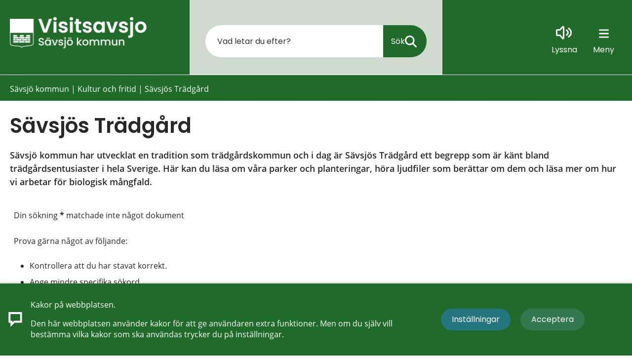

--- FILE ---
content_type: text/html;charset=UTF-8
request_url: https://rorvik.savsjo.se/kultur-och-fritid/savsjos-tradgard.html
body_size: 15447
content:
<!DOCTYPE html>
<html lang="sv" class="sv-no-js sv-template-visitsavsjo-genomgangssida">
<head>
   <meta charset="UTF-8">
   <script nonce="a3846c00-fc3b-11f0-8a79-938a7e25660b">(function(c){c.add('sv-js');c.remove('sv-no-js');})(document.documentElement.classList)</script>
   <title>Sävsjös Trädgård - Sävsjö kommun</title>
   <link rel="preload" href="/sitevision/system-resource/ffbc165346b6f310b03ba331d8f1ac2c5d09e525f22236f1f0eba5ad23732d6d/js/jquery.js" as="script">
   <link rel="preload" href="/sitevision/system-resource/ffbc165346b6f310b03ba331d8f1ac2c5d09e525f22236f1f0eba5ad23732d6d/envision/envision.js" as="script">
   <link rel="preload" href="/sitevision/system-resource/ffbc165346b6f310b03ba331d8f1ac2c5d09e525f22236f1f0eba5ad23732d6d/js/utils.js" as="script">
   <link rel="preload" href="/sitevision/system-resource/ffbc165346b6f310b03ba331d8f1ac2c5d09e525f22236f1f0eba5ad23732d6d/js/portlets.js" as="script">
               <meta name="description" content="Det finns mycket att hitta på i Sävsjö kommun, både för besökare och boende. Här finns ett starkt föreningsliv och många pärlor att besöka. ">
         <meta name="viewport" content="width=device-width, initial-scale=1, minimum-scale=1, shrink-to-fit=no">
   <meta name="dcterms.identifier" content="https://savsjo.se">
   <meta name="dcterms.language" content="sv">
   <meta name="dcterms.format" content="text/html">
   <meta name="dcterms.type" content="text">
   <link rel="canonical" href="/turism/startsida/se-och-gora/savsjos-tradgard.html">
   <link rel="stylesheet" type="text/css" href="/2.ecea2cd1657f6c08c062a9/1761793372435/sitevision-responsive-grids.css">
   <link rel="stylesheet" type="text/css" href="/2.ecea2cd1657f6c08c062a9/1761793694146/sitevision-spacing.css">
   
      <link rel="stylesheet" type="text/css" href="/2.ecea2cd1657f6c08c062a9/auto/1769447230204/SiteVision.css">
      <link rel="stylesheet" type="text/css" href="/2.ecea2cd1657f6c08c062a9/3767/8321/print/SiteVision.css">
   <link rel="stylesheet" type="text/css" href="/sitevision/system-resource/ffbc165346b6f310b03ba331d8f1ac2c5d09e525f22236f1f0eba5ad23732d6d/css/portlets.css">
   <link rel="stylesheet" type="text/css" href="/sitevision/system-resource/ffbc165346b6f310b03ba331d8f1ac2c5d09e525f22236f1f0eba5ad23732d6d/envision/envision.css">

      <link rel="stylesheet" type="text/css" href="/2.ecea2cd1657f6c08c062a9/91.52550ae91859f87ad6f604/1761794362311/0/sv-template-asset.css">
         <link rel="stylesheet" type="text/css" href="/webapp-resource/106.68844408171e3ef922328470/360.7ca9d08b19a3311685e6198d/1769449393399/webapp-assets.css">
      <link rel="stylesheet" type="text/css" href="/webapp-resource/106.68844408171e3ef922328470/360.76ce4c44199609fd0d9ace/1758300200759/webapp-assets.css">
      <link rel="stylesheet" type="text/css" href="/webapp-resource/106.68844408171e3ef922328470/360.6c93880a1729e1baea82c415/1593676880113/webapp-assets.css">
      <!-- Piwik Pro -->
   <script nonce="a3846c00-fc3b-11f0-8a79-938a7e25660b">
      window.dataLayer = window.dataLayer || [];
      window.dataLayer.push({
        event: 'sitevision.preClientContainerSetup',
        sitevision: {
           pageId: '106.68844408171e3ef922328470'
        }
      });
(function(window, document, dataLayerName, id) {
window[dataLayerName]=window[dataLayerName]||[],window[dataLayerName].push({start:(new Date).getTime(),event:"stg.start"});var scripts=document.getElementsByTagName('script')[0],tags=document.createElement('script');
function stgCreateCookie(a,b,c){var d="";if(c){var e=new Date;e.setTime(e.getTime()+24*c*60*60*1e3),d="; expires="+e.toUTCString();f="; SameSite=Strict"}document.cookie=a+"="+b+d+f+"; path=/; Secure"}
var isStgDebug=(window.location.href.match("stg_debug")||document.cookie.match("stg_debug"))&&!window.location.href.match("stg_disable_debug");stgCreateCookie("stg_debug",isStgDebug?1:"",isStgDebug?14:-1);
var qP=[];dataLayerName!=="dataLayer"&&qP.push("data_layer_name="+dataLayerName),qP.push("use_secure_cookies"),isStgDebug&&qP.push("stg_debug");var qPString=qP.length>0?("?"+qP.join("&")):"";
tags.async=!0,tags.src="https://svanalytics.containers.piwik.pro/"+id+".js"+qPString,scripts.parentNode.insertBefore(tags,scripts);
!function(a,n,i){a[n]=a[n]||{};for(var c=0;c<i.length;c++)!function(i){a[n][i]=a[n][i]||{},a[n][i].api=a[n][i].api||function(){var a=[].slice.call(arguments,0);"string"==typeof a[0]&&window[dataLayerName].push({event:n+"."+i+":"+a[0],parameters:[].slice.call(arguments,1)})}}(i[c])}(window,"ppms",["tm","cm"]);
})(window, document, 'dataLayer', '0603502b-521e-4b17-803d-5cf31df202d5');
   </script>
   <!-- End Piwik Pro -->
   <script nonce="a3846c00-fc3b-11f0-8a79-938a7e25660b">!function(t,e){t=t||"docReady",e=e||window;var n=[],o=!1,c=!1;function d(){if(!o){o=!0;for(var t=0;t<n.length;t++)try{n[t].fn.call(window,n[t].ctx)}catch(t){console&&console.error(t)}n=[]}}function a(){"complete"===document.readyState&&d()}e[t]=function(t,e){if("function"!=typeof t)throw new TypeError("callback for docReady(fn) must be a function");o?setTimeout(function(){t(e)},1):(n.push({fn:t,ctx:e}),"complete"===document.readyState?setTimeout(d,1):c||(document.addEventListener?(document.addEventListener("DOMContentLoaded",d,!1),window.addEventListener("load",d,!1)):(document.attachEvent("onreadystatechange",a),window.attachEvent("onload",d)),c=!0))}}("svDocReady",window);</script>
      <script src="/sitevision/system-resource/ffbc165346b6f310b03ba331d8f1ac2c5d09e525f22236f1f0eba5ad23732d6d/js/jquery.js"></script>
      <script src="/download/18.14bd8243182c56c2aad77e2/1662103736244/jquery-svjq.js"></script>
   <script src="https://karta.savsjo.se/clientapi/minimap2/mmloader.js"></script>
   <link rel="shortcut icon" href="/favicon.ico" type="image/x-icon" />
<link rel="apple-touch-icon" sizes="180x180" href="/apple-touch-icon.png">
<link rel="icon" type="image/png" sizes="32x32" href="/favicon-32x32.png">
<link rel="icon" type="image/png" sizes="16x16" href="/favicon-16x16.png">
<link rel="manifest" href="/site.webmanifest">
<link rel="mask-icon" href="/safari-pinned-tab.svg" color="#5bbad5">
<meta name="msapplication-TileColor" content="#ffc40d">
<meta name="theme-color" content="#ffffff">
   <meta name="google-site-verification" content="C2QVWfsS_xzpsHyGNIBOLAsos7pzLKcmhUx4ETNcwP0" />
   <!-- Ta bort automatiska länkar som skapas av nummer -->
<meta name="format-detection" content="telephone=no">
   <link rel="stylesheet" type="text/css" href="/download/18.5887ffce168e1d826e1cc3d/1552292019135/print.css" media="print" />
   <script nonce="a3846c00-fc3b-11f0-8a79-938a7e25660b">
      window.sv = window.sv || {};
      sv.UNSAFE_MAY_CHANGE_AT_ANY_GIVEN_TIME_webAppExternals = {};
      sv.PageContext = {
      pageId: '106.68844408171e3ef922328470',
      siteId: '2.ecea2cd1657f6c08c062a9',
      userIdentityId: '',
      userIdentityReadTimeout: 0,
      userLocale: 'sv',
      dev: false,
      csrfToken: '',
      html5: true,
      useServerSideEvents: false,
      nodeIsReadOnly: false
      };
   </script>
      <script nonce="a3846c00-fc3b-11f0-8a79-938a7e25660b">!function(){"use strict";var t,n={},e={},i={};function r(t){return n[t]=n[t]||{instances:[],modules:{},bundle:{}},n[t]}document.querySelector("html").classList.add("js");var s={registerBootstrapData:function(t,n,i,r,s){var a,o=e[t];o||(o=e[t]={}),(a=o[i])||(a=o[i]={}),a[n]={subComponents:r,options:s}},registerInitialState:function(t,n){i[t]=n},registerApp:function(n){var e=n.applicationId,i=r(e);if(t){var s={};s[e]=i,s[e].instances=[n],t.start(s)}else i.instances.push(n)},registerModule:function(t){r(t.applicationId).modules[t.path]=t},registerBundle:function(t){r(t.applicationId).bundle=t.bundle},getRegistry:function(){return n},setAppStarter:function(n){t=n},getBootstrapData:function(t){return e[t]},getInitialState:function(t){return i[t]}};window.AppRegistry=s}();</script>
   
        <meta name="rek:pubdate" content="2020-05-17T17:07:03.000Z">
        <meta name="rek:moddate" content="2022-03-21T14:03:59.000Z">
        
   
            <script nonce="a3846c00-fc3b-11f0-8a79-938a7e25660b">
                window.__rekai = window.__rekai || {};
                window.__rekai.nonce = 'a3846c00-fc3b-11f0-8a79-938a7e25660b';
                window.__rekai.appdata = {
                    uuid: '99b7b9e3',
                    
                    initSvAutoComplete: true,
                    svAutoCompleteToTarget: true,
                    svAutoCompleteQna: false,
                    svAutoCompleteShowAllBtn: false,
                    isDevEnvironment: false,
                    consent: {
                        hasRekaiConsent: false,
                        hasAcceptedRekaiConsent: false,
                        hasPendingUserConsents: false
                    }
                };
            </script>
            
   <script src="https://static.rekai.se/99b7b9e3.js" defer></script>
   <script src="https://static.rekai.se/files/sv-autocomplete.min.js" defer></script>
</head>
<body class=" sv-responsive sv-theme-green env-m-around--0">
<div id="svid10_4e5a78211797942ac1510c58" class="sv-layout"><div id="svid94_52550ae91859f87ad6f570"><div class="sv-vertical sv-layout sv-skip-spacer sv-decoration-gom sv-template-layout" id="svid10_52550ae91859f87ad6f571"><div class="sv-fluid-grid sv-grid-grid-12 sv-layout sv-skip-spacer sv-template-layout" id="svid10_52550ae91859f87ad6f572"><div class="sv-row sv-layout sv-skip-spacer sv-template-layout" id="svid10_52550ae91859f87ad6f573"><div class="sv-archive-portlet sv-portlet sv-skip-spacer sv-template-portlet
" id="svid12_52550ae91859f87ad6f574"><div id="Nyheter"><!-- Nyheter --></div>


</div>
</div>
</div>
</div>
<header class="sv-vertical sv-layout savsjo_header sv-template-layout" id="svid10_52550ae91859f87ad6f575"><div class="sv-custom-module sv-skip-spacer sv-template-portlet
" id="svid12_52550ae91859f87ad6f576"><div id="GatillInnehall"><!-- Gå till Innehåll --></div><div class="sv-script-portlet sv-portlet sv-skip-spacer sv-template-portlet
"><!--sv-no-index-->
<a href="#main" class="go-content text__color--blue go-content--hide subheading3">
   <i class="fas fa-angle-double-down"></i>
   <span>Gå till Huvudinnehåll</span>
</a>
<!--/sv-no-index--></div>
</div>
<div class="sv-fixed-fluid-grid sv-grid-grid-12 sv-layout sv-template-layout" id="svid10_52550ae91859f87ad6f578"><div class="sv-row sv-layout sv-skip-spacer sv-template-layout" id="svid10_52550ae91859f87ad6f579"><div class="sv-layout sv-skip-spacer sv-column-12 sv-template-layout c6301"  id="svid10_52550ae91859f87ad6f57a"><div class="sv-image-portlet sv-portlet sv-skip-spacer sv-template-portlet
" id="svid12_52550ae91859f87ad6f57b"><div id="Bild"><!-- Bild --></div><a href="/turism/startsida.html"><img alt="Logga Visitsavsjo" class="sv-noborder c6354"  width="300" height="103" srcset="/images/200.6b982e7a188b86399a74328/1687266683058/x160p/Logga%20visitsavsjo%20webb.png 160w, /images/200.6b982e7a188b86399a74328/1687266683058/Logga%20visitsavsjo%20webb.png 300w" sizes="100vw" src="/images/200.6b982e7a188b86399a74328/1687266683058/Logga%20visitsavsjo%20webb.png"></a></div>
<div class="sv-vertical sv-layout sv-hide-sv-bp-mobil sv-template-layout c6314"  id="svid10_52550ae91859f87ad6f57e"><div class="sv-searchform-portlet sv-portlet sv-skip-spacer sv-template-portlet
" id="svid12_52550ae91859f87ad6f57f"><div id="Sokruta"><!-- Sökruta --></div>

                                                                                            
<script nonce="a3846c00-fc3b-11f0-8a79-938a7e25660b">
svDocReady(function() {
   // Queries server for a suggestion list and shows it below the search field
   $svjq("#search12_52550ae91859f87ad6f57f").svAutoComplete({
      source: "/4.68844408171e3ef9223282e3/12.52550ae91859f87ad6f57f.json?state=autoComplete",
      minLength: 2,
      delay: 200,
      selectedValueContainerId: ""
   });
   // Backwards compatibility for custom templates
   $svjq("#search12_52550ae91859f87ad6f57f").on('focusin', function() {
      if ($svjq("#search12_52550ae91859f87ad6f57f").val() == "Ange sökord") {
         $svjq("#search12_52550ae91859f87ad6f57f").val("");
         return false;
      }
   });
   // Submit, blocks empty and placeholder queries
   $svjq("#search12_52550ae91859f87ad6f57fbutton").on('click', function() {
      const qry = $svjq("#search12_52550ae91859f87ad6f57f").val();
      if (qry == "" || qry == "Ange sökord") {
         return false;
      }
   });
   // Invokes the search button if user presses the enter key (needed in IE)
   $svjq("#search12_52550ae91859f87ad6f57f").on('keypress', function(e) {
      if (e.which == 13) {
         $svjq("#search12_52550ae91859f87ad6f57fbutton").trigger('focus').trigger('click');
         return false;
      }
   });
});
</script>


   <form role="search" method="get" action="/turism/startsida/sok-pa-visitsavsjo.html" class="sv-nomargin savsjo_search">
   <div>
      <label for="search12_52550ae91859f87ad6f57f" class="svhidden">Sök</label>
      <input type="search" aria-label="search text" id="search12_52550ae91859f87ad6f57f" class="normal sv-vamiddle savsjo_searchfield c6294"  name="query" placeholder="Vad letar du efter?" value="" />

            <button id="search12_52550ae91859f87ad6f57fbutton" type="submit" class="normal sv-vamiddle savsjo_search-btn" name="submitButton"><span>Sök</span>
         <svg aria-hidden="true" focusable="false" data-prefix="fas" data-icon="magnifying-glass" role="img"
              xmlns="http://www.w3.org/2000/svg" viewBox="0 0 512 512"
              class="svg-inline--fa fa-magnifying-glass">
              <path fill="currentColor"
                d="M416 208c0 45.9-14.9 88.3-40 122.7L502.6 457.4c12.5 12.5 12.5 32.8 0 45.3s-32.8 12.5-45.3 0L330.7 376c-34.4 25.2-76.8 40-122.7 40C93.1 416 0 322.9 0 208S93.1 0 208 0S416 93.1 416 208zM208 352c79.5 0 144-64.5 144-144s-64.5-144-144-144S64 128.5 64 208s64.5 144 144 144z"
                class=""></path>
            </svg>
      </button>
         </div>
</form>
</div>
</div>
<div class="sv-horizontal sv-layout savsjo_menubar sv-template-layout c6298"  id="svid10_52550ae91859f87ad6f580"><div class="sv-vertical sv-layout sv-skip-spacer sv-horizontal-column sv-template-layout" id="svid10_52550ae91859f87ad6f581"><div class="sv-custom-module sv-rs-webapp read_speak sv-skip-spacer sv-template-portlet
 c6284"  id="svid12_52550ae91859f87ad6f582"><div id="Readspeaker"><!-- Readspeaker --></div><div data-cid="22f5f204-90ec-9064-a823-1533523ceeda">
    
        
            <script type="text/javascript">
                window.rsDocReaderConf = {lang: 'sv_se'};
            </script>                
        
    <script src="//f1-eu.readspeaker.com/script/11535/webReader/webReader.js?pids=wr&dload=DocReader.AutoAdd" type="text/javascript"></script>
    
    
        <a accesskey="L" class="normal rs_href rs_preserve rs_skip" href="//app-eu.readspeaker.com/cgi-bin/rsent?customerid=11535&amp;lang=sv_se&amp;readid=svid94_68844408171e3ef9223282ea,svid94_68844408171e3ef9223282f3,svid94_4237d92a1887a96e572995f,svid94_4237d92a1887a96e572995e&amp;readclass=readspeaker--container&amp;voice=Maja" onclick="readpage(this.href,'readspeaker_player_div_12_52550ae91859f87ad6f582'); return false;" onkeypress="readpage(this.href,'readspeaker_player_div_12_52550ae91859f87ad6f582'); return false;">
            
            <img class="sv-noborder sv-vamiddle" src="/images/18.52b0f2e6184e6b08565bb5/1672135257965/volume.svg" alt="Lyssna på sidan" title="Lyssna på sidan"/> 
            
            Lyssna
        </a>
        <div id="readspeaker_player_div_12_52550ae91859f87ad6f582" class="rs_addtools rs_splitbutton rs_skip rs_preserve rs_exp"></div>
    

</div><script nonce="a3846c00-fc3b-11f0-8a79-938a7e25660b">AppRegistry.registerBootstrapData('12.52550ae91859f87ad6f582','22f5f204-90ec-9064-a823-1533523ceeda','main',[],undefined);</script><script nonce="a3846c00-fc3b-11f0-8a79-938a7e25660b">AppRegistry.registerInitialState('12.52550ae91859f87ad6f582',{"restAPI":"1","isOnline":1,"showReadSpeaker":true,"customerId":"11535","useDocReader":true,"useLinkImage":true,"useClassicLook":true,"outputFontClass":"normal","outputUrl":"//app-eu.readspeaker.com/cgi-bin/rsent?customerid=11535&amp;lang=sv_se&amp;readid=svid94_68844408171e3ef9223282ea,svid94_68844408171e3ef9223282f3,svid94_4237d92a1887a96e572995f,svid94_4237d92a1887a96e572995e&amp;readclass=readspeaker--container&amp;voice=Maja","outputDivId":"readspeaker_player_div_12_52550ae91859f87ad6f582","outputImgUrl":"/images/18.52b0f2e6184e6b08565bb5/1672135257965/volume.svg","outputHelpText":"Lyssna på sidan","outputLinkText":"Lyssna","outputJsUrl":"//f1-eu.readspeaker.com/script/11535/webReader/webReader.js?pids=wr&dload=DocReader.AutoAdd","outputLocaleString":"sv_se","route":"/"});</script>
<script nonce="a3846c00-fc3b-11f0-8a79-938a7e25660b">AppRegistry.registerApp({applicationId:'rs-webapp|0.1.5',htmlElementId:'svid12_52550ae91859f87ad6f582',route:'/',portletId:'12.52550ae91859f87ad6f582',locale:'sv',defaultLocale:'en',webAppId:'rs-webapp',webAppVersion:'0.1.5',webAppAopId:'360.6c93880a1729e1baea82c415',webAppImportTime:'1593676880113',requiredLibs:{},childComponentStateExtractionStrategy:'BY_ID'});</script></div>
</div>
<div  class="sv-vertical sv-layout sv-template-layout c6298" id="svid10_52550ae91859f87ad6f584"><div class="sv-html-portlet sv-portlet sv-skip-spacer sv-template-portlet
" id="svid12_52550ae91859f87ad6f585"><div id="Menyknappar"><!-- Meny knappar --></div><div class="savsjo_menu-buttons">

   <!--<a href="#" class="header-search-toggle-button header-button sv-font-lanktext-bla savsjo_search-btn savsjo_circle-btn">
      <div class="fa fa-search" aria-hidden="true"></div>
      <span>Sök</span>
   </a>-->
   
   <a href="#" class="header-search-toggle-button header-button savsjo_search-btn">
      <div class="fa" aria-hidden="true">
         <svg aria-hidden="true" focusable="false" data-prefix="fas" data-icon="magnifying-glass" role="img"
           xmlns="http://www.w3.org/2000/svg" viewBox="0 0 512 512"
           class="svg-inline--fa fa-magnifying-glass">
           <path fill="currentColor"
             d="M416 208c0 45.9-14.9 88.3-40 122.7L502.6 457.4c12.5 12.5 12.5 32.8 0 45.3s-32.8 12.5-45.3 0L330.7 376c-34.4 25.2-76.8 40-122.7 40C93.1 416 0 322.9 0 208S93.1 0 208 0S416 93.1 416 208zM208 352c79.5 0 144-64.5 144-144s-64.5-144-144-144S64 128.5 64 208s64.5 144 144 144z"
             class=""></path>
         </svg>
      </div>
      <span>Sök</span>
   </a>

   <a href="#" class="savsjo_menu-btn savsjo_menu-btn--bars">
      <div class="fas" aria-hidden="true">
         <svg xmlns="http://www.w3.org/2000/svg" viewBox="0 0 448 512"><!--! Font Awesome Pro 6.2.1 by @fontawesome - https://fontawesome.com License - https://fontawesome.com/license (Commercial License) Copyright 2022 Fonticons, Inc. --><path fill="#fff" d="M0 96C0 78.3 14.3 64 32 64H416c17.7 0 32 14.3 32 32s-14.3 32-32 32H32C14.3 128 0 113.7 0 96zM0 256c0-17.7 14.3-32 32-32H416c17.7 0 32 14.3 32 32s-14.3 32-32 32H32c-17.7 0-32-14.3-32-32zM448 416c0 17.7-14.3 32-32 32H32c-17.7 0-32-14.3-32-32s14.3-32 32-32H416c17.7 0 32 14.3 32 32z"/></svg>
      </div>
      <span>Meny</span>
   </a>

</div></div>
</div>
</div>
</div>
</div>
</div>
<div class="sv-vertical sv-layout sv-visible-sv-bp-mobil savsjo-mobile-search sv-template-layout" id="svid10_52550ae91859f87ad6f586"><div class="sv-fluid-grid sv-grid-grid-12 sv-layout sv-skip-spacer sv-template-layout" id="svid10_52550ae91859f87ad6f587"><div class="sv-row sv-layout sv-skip-spacer sv-template-layout" id="svid10_52550ae91859f87ad6f588"><div class="sv-layout sv-skip-spacer sv-column-12 sv-template-layout" id="svid10_52550ae91859f87ad6f589"><div class="sv-searchform-portlet sv-portlet sv-skip-spacer sv-template-portlet
" id="svid12_52550ae91859f87ad6f58a"><div id="Sokruta-0"><!-- Sökruta --></div>

                                                                                            
<script nonce="a3846c00-fc3b-11f0-8a79-938a7e25660b">
svDocReady(function() {
   // Queries server for a suggestion list and shows it below the search field
   $svjq("#search12_52550ae91859f87ad6f58a").svAutoComplete({
      source: "/4.68844408171e3ef9223282e3/12.52550ae91859f87ad6f58a.json?state=autoComplete",
      minLength: 2,
      delay: 200,
      selectedValueContainerId: ""
   });
   // Backwards compatibility for custom templates
   $svjq("#search12_52550ae91859f87ad6f58a").on('focusin', function() {
      if ($svjq("#search12_52550ae91859f87ad6f58a").val() == "Ange sökord") {
         $svjq("#search12_52550ae91859f87ad6f58a").val("");
         return false;
      }
   });
   // Submit, blocks empty and placeholder queries
   $svjq("#search12_52550ae91859f87ad6f58abutton").on('click', function() {
      const qry = $svjq("#search12_52550ae91859f87ad6f58a").val();
      if (qry == "" || qry == "Ange sökord") {
         return false;
      }
   });
   // Invokes the search button if user presses the enter key (needed in IE)
   $svjq("#search12_52550ae91859f87ad6f58a").on('keypress', function(e) {
      if (e.which == 13) {
         $svjq("#search12_52550ae91859f87ad6f58abutton").trigger('focus').trigger('click');
         return false;
      }
   });
});
</script>


   <form role="search" method="get" action="/sok-pa-webbplatsen.html" class="sv-nomargin savsjo_search">
   <div>
      <label for="search12_52550ae91859f87ad6f58a" class="svhidden">Sök</label>
      <input type="search" aria-label="search text" id="search12_52550ae91859f87ad6f58a" class="normal sv-vamiddle savsjo_searchfield c6294"  name="query" placeholder="Vad letar du efter?" value="" />

            <button id="search12_52550ae91859f87ad6f58abutton" type="submit" class="normal sv-vamiddle savsjo_search-btn" name="submitButton"><span>Sök</span>
         <svg aria-hidden="true" focusable="false" data-prefix="fas" data-icon="magnifying-glass" role="img"
              xmlns="http://www.w3.org/2000/svg" viewBox="0 0 512 512"
              class="svg-inline--fa fa-magnifying-glass">
              <path fill="currentColor"
                d="M416 208c0 45.9-14.9 88.3-40 122.7L502.6 457.4c12.5 12.5 12.5 32.8 0 45.3s-32.8 12.5-45.3 0L330.7 376c-34.4 25.2-76.8 40-122.7 40C93.1 416 0 322.9 0 208S93.1 0 208 0S416 93.1 416 208zM208 352c79.5 0 144-64.5 144-144s-64.5-144-144-144S64 128.5 64 208s64.5 144 144 144z"
                class=""></path>
            </svg>
      </button>
         </div>
</form>
</div>
</div>
</div>
</div>
</div>
</header>
<nav aria-label="List meny för alla sidor." class="sv-vertical sv-layout sv-template-layout" id="svid10_52550ae91859f87ad6f58b"><div class="sv-custom-module sv-skip-spacer sv-template-portlet
" id="svid12_52550ae91859f87ad6f5fd"><div id="ConsidMeny"><!-- Consid Meny --></div><div class="sv-script-portlet sv-portlet sv-skip-spacer sv-template-portlet
"><!--sv-no-index--><div class="savsjo_toggleMenu env-block-primary">
<div class="savsjo_toggleMenu__headerMenu">
<a href="#" class="savsjo_toggleMenu__close-menu"><span class="savsjo_toggleMenu__close-menu-text">Stäng</span></a>
</div>
<div class="savsjo_toggleMenu__helplinks"><ul class="env-list env-list--horizontal--fixed">
</ul></div>
<nav aria-label="Navigeringsmeny för undersidor." id="savsjo--menu">
<ul role='menubar' class='savsjo_toggleMenu__list-item savsjo_toggleMenu__list-item-level-1' aria-label='Turism'>
<li role='none presentation' class='savsjo_toggleMenu__item savsjo_toggleMenu__item--notActive'>
<a class="savsjo_toggleMenu__link env-text" role='menuitem' href="/turism/startsida.html">Startsida</a><button aria-label="Visa/Dölj" class="savsjo_toggleMenu__button toggle"></button>
<ul role='menu' class='savsjo_toggleMenu__list-item' aria-label='Startsida'>
<li role='none presentation' class='savsjo_toggleMenu__item savsjo_toggleMenu__item--notActive'>
<a class="savsjo_toggleMenu__link env-text" role='menuitem' href="/turism/startsida/evenemang.html">Evenemang</a><button aria-label="Visa/Dölj" class="savsjo_toggleMenu__button toggle"></button>
<ul role='menu' class='savsjo_toggleMenu__list-item' aria-label='Evenemang'>
<li role='none presentation' class='savsjo_toggleMenu__item savsjo_toggleMenu__item--notActive'>
<a class="savsjo_toggleMenu__link env-text" role='menuitem' href="/turism/startsida/evenemang/foreningsdagen.html">Föreningsdagen</a><button aria-label="Visa/Dölj" class="savsjo_toggleMenu__button toggle"></button>
<ul role='menu' class='savsjo_toggleMenu__list-item' aria-label='Föreningsdagen'>
<li role='none presentation' class='savsjo_toggleMenu__item savsjo_toggleMenu__item--notActive'>
<a class="savsjo_toggleMenu__link env-text" role='menuitem' href="/turism/startsida/evenemang/foreningsdagen/karta-over-utstallare-i-savsjo-sporthall.html">Karta över utställare i Sävsjö sporthall</a></li>
<li role='none presentation' class='savsjo_toggleMenu__item savsjo_toggleMenu__item--notActive'>
<a class="savsjo_toggleMenu__link env-text" role='menuitem' href="/turism/startsida/evenemang/foreningsdagen/omradeskarta-och-program.html">Områdeskarta och program</a></li>
<li role='none presentation' class='savsjo_toggleMenu__item savsjo_toggleMenu__item--notActive'>
<a class="savsjo_toggleMenu__link env-text" role='menuitem' href="/turism/startsida/evenemang/foreningsdagen/foreningskampen.html">Föreningskampen</a></li>
</ul>
</li>
<li role='none presentation' class='savsjo_toggleMenu__item savsjo_toggleMenu__item--notActive'>
<a class="savsjo_toggleMenu__link env-text" role='menuitem' href="/turism/startsida/evenemang/hostlovsaktiviteter.html">Höstlovsaktiviteter</a></li>
<li role='none presentation' class='savsjo_toggleMenu__item savsjo_toggleMenu__item--notActive'>
<a class="savsjo_toggleMenu__link env-text" role='menuitem' href="/turism/startsida/evenemang/kulturhuset.html">Kulturhuset</a></li>
</ul>
</li>
<li role='none presentation' class='savsjo_toggleMenu__item savsjo_toggleMenu__item--notActive'>
<a class="savsjo_toggleMenu__link env-text" role='menuitem' href="/turism/startsida/se-och-gora.html">Se och göra</a><button aria-label="Visa/Dölj" class="savsjo_toggleMenu__button toggle"></button>
<ul role='menu' class='savsjo_toggleMenu__list-item' aria-label='Se och göra'>
<li role='none presentation' class='savsjo_toggleMenu__item savsjo_toggleMenu__item--notActive'>
<a class="savsjo_toggleMenu__link env-text" role='menuitem' href="/turism/startsida/se-och-gora/savsjos-tradgard.html">Sävsjös Trädgård</a><button aria-label="Visa/Dölj" class="savsjo_toggleMenu__button toggle"></button>
<ul role='menu' class='savsjo_toggleMenu__list-item' aria-label='Sävsjös Trädgård'>
<li role='none presentation' class='savsjo_toggleMenu__item savsjo_toggleMenu__item--notActive'>
<a class="savsjo_toggleMenu__link env-text" role='menuitem' href="/turism/startsida/se-och-gora/savsjos-tradgard/biologisk-mangfald-i-savsjos-tradgard.html">Biologisk mångfald i Sävsjös Trädgård</a></li>
<li role='none presentation' class='savsjo_toggleMenu__item savsjo_toggleMenu__item--notActive'>
<a class="savsjo_toggleMenu__link env-text" role='menuitem' href="/turism/startsida/se-och-gora/savsjos-tradgard/historien-om-savsjos-tradgard.html">Historien om Sävsjös Trädgård</a></li>
<li role='none presentation' class='savsjo_toggleMenu__item savsjo_toggleMenu__item--notActive'>
<a class="savsjo_toggleMenu__link env-text" role='menuitem' href="/turism/startsida/se-och-gora/savsjos-tradgard/mer-surr-i-savsjo-kommun.html">Mer surr i Sävsjö kommun</a></li>
<li role='none presentation' class='savsjo_toggleMenu__item savsjo_toggleMenu__item--notActive'>
<a class="savsjo_toggleMenu__link env-text" role='menuitem' href="/turism/startsida/se-och-gora/savsjos-tradgard/vi-klipper-mindre-for-en-okad-mangfald.html">Vi klipper mindre för en ökad mångfald</a></li>
</ul>
</li>
<li role='none presentation' class='savsjo_toggleMenu__item savsjo_toggleMenu__item--notActive'>
<a class="savsjo_toggleMenu__link env-text" role='menuitem' href="/turism/startsida/se-och-gora/savsjo-haradsvag.html">Sävsjö Häradsväg</a></li>
<li role='none presentation' class='savsjo_toggleMenu__item savsjo_toggleMenu__item--notActive'>
<a class="savsjo_toggleMenu__link env-text" role='menuitem' href="/turism/startsida/se-och-gora/cykla-i-savsjo-kommun.html">Cykla i Sävsjö kommun</a></li>
</ul>
</li>
<li role='none presentation' class='savsjo_toggleMenu__item savsjo_toggleMenu__item--notActive'>
<a class="savsjo_toggleMenu__link env-text" role='menuitem' href="/turism/startsida/natur-och-friluftsliv.html">Natur och friluftsliv</a></li>
<li role='none presentation' class='savsjo_toggleMenu__item savsjo_toggleMenu__item--notActive'>
<a class="savsjo_toggleMenu__link env-text" role='menuitem' href="/turism/startsida/boende.html">Boende</a></li>
<li role='none presentation' class='savsjo_toggleMenu__item savsjo_toggleMenu__item--notActive'>
<a class="savsjo_toggleMenu__link env-text" role='menuitem' href="/turism/startsida/mat-och-dryck.html">Mat och dryck</a></li>
<li role='none presentation' class='savsjo_toggleMenu__item savsjo_toggleMenu__item--notActive'>
<a class="savsjo_toggleMenu__link env-text" role='menuitem' href="/turism/startsida/butiker-och-handel.html">Butiker och handel</a></li>
<li role='none presentation' class='savsjo_toggleMenu__item savsjo_toggleMenu__item--notActive'>
<a class="savsjo_toggleMenu__link env-text" role='menuitem' href="/turism/startsida/savsjo-camping.html">Sävsjö camping</a><button aria-label="Visa/Dölj" class="savsjo_toggleMenu__button toggle"></button>
<ul role='menu' class='savsjo_toggleMenu__list-item' aria-label='Sävsjö camping'>
<li role='none presentation' class='savsjo_toggleMenu__item savsjo_toggleMenu__item--notActive'>
<a class="savsjo_toggleMenu__link env-text" role='menuitem' href="/turism/startsida/savsjo-camping/om-savsjo-camping.html">Om Sävsjö camping</a></li>
<li role='none presentation' class='savsjo_toggleMenu__item savsjo_toggleMenu__item--notActive'>
<a class="savsjo_toggleMenu__link env-text" role='menuitem' href="/turism/startsida/savsjo-camping/service-och-reception.html">Service och reception</a></li>
<li role='none presentation' class='savsjo_toggleMenu__item savsjo_toggleMenu__item--notActive'>
<a class="savsjo_toggleMenu__link env-text" role='menuitem' href="/turism/startsida/savsjo-camping/sten-stures-cafe.html">Sten Stures café</a></li>
<li role='none presentation' class='savsjo_toggleMenu__item savsjo_toggleMenu__item--notActive'>
<a class="savsjo_toggleMenu__link env-text" role='menuitem' href="/turism/startsida/savsjo-camping/aktiviteter-pa-savsjo-camping.html">Aktiviteter på Sävsjö camping</a></li>
<li role='none presentation' class='savsjo_toggleMenu__item savsjo_toggleMenu__item--notActive'>
<a class="savsjo_toggleMenu__link env-text" role='menuitem' href="/turism/startsida/savsjo-camping/bo-i-husvagn-eller-talt.html">Bo i husvagn eller tält</a></li>
<li role='none presentation' class='savsjo_toggleMenu__item savsjo_toggleMenu__item--notActive'>
<a class="savsjo_toggleMenu__link env-text" role='menuitem' href="/turism/startsida/savsjo-camping/bo-i-stuga.html">Bo i stuga</a></li>
</ul>
</li>
<li role='none presentation' class='savsjo_toggleMenu__item savsjo_toggleMenu__item--notActive'>
<a class="savsjo_toggleMenu__link env-text" role='menuitem' href="/turism/startsida/besok-vara-tatorter.html">Besök våra tätorter</a><button aria-label="Visa/Dölj" class="savsjo_toggleMenu__button toggle"></button>
<ul role='menu' class='savsjo_toggleMenu__list-item' aria-label='Besök våra tätorter'>
<li role='none presentation' class='savsjo_toggleMenu__item savsjo_toggleMenu__item--notActive'>
<a class="savsjo_toggleMenu__link env-text" role='menuitem' href="/turism/startsida/besok-vara-tatorter/savsjo.html">Sävsjö</a></li>
<li role='none presentation' class='savsjo_toggleMenu__item savsjo_toggleMenu__item--notActive'>
<a class="savsjo_toggleMenu__link env-text" role='menuitem' href="/turism/startsida/besok-vara-tatorter/vrigstad.html">Vrigstad</a></li>
<li role='none presentation' class='savsjo_toggleMenu__item savsjo_toggleMenu__item--notActive'>
<a class="savsjo_toggleMenu__link env-text" role='menuitem' href="/turism/startsida/besok-vara-tatorter/stockaryd.html">Stockaryd</a></li>
<li role='none presentation' class='savsjo_toggleMenu__item savsjo_toggleMenu__item--notActive'>
<a class="savsjo_toggleMenu__link env-text" role='menuitem' href="/turism/startsida/besok-vara-tatorter/rorvik.html">Rörvik</a></li>
</ul>
</li>
</ul>
</li>
</ul>
</nav>
</div><!--/sv-no-index-->
</div>
</div>
</nav>
<div class="sv-layout sv-template-portlet
" id="svid30_52550ae91859f87ad6f58e"><div id="NoteraWebblasare"><!-- Notera Webbläsare --></div><section aria-label="Information om webbläsaren" class="sv-vertical sv-layout meddelande sv-skip-spacer sv-template-layout" id="svid10_5661cdf17ed80a2d4f227"><div class="sv-custom-module sv-skip-spacer sv-template-portlet
" id="svid12_5661cdf17ed80a2d4f23b"><div id="NotisWebblasare"><!-- Notis Webbläsare --></div><div class="sv-script-portlet sv-portlet sv-skip-spacer sv-template-portlet
"><!--sv-no-index-->
<div id="alert-browser" class="env-alert env-alert--warning env-d--none" role="dialog" aria-labelledby="alert-browser__title" aria-describedby="alert-browser__link">
   <div id="alert-browser__title" class="env-assistive-text">Gammal webbläsare.</div>
   <a id="alert-browser__link" href="/hjalpsida-aldre-webblasare.html">
      Tyvärr är din webbläsare äldre och har problem att visa delar av våran hemsida. Klicka på länken för att läsa mer om vad du kan göra.
   </a>
   <button
      type="button"
      id="alert-browser__close"
      class="env-alert__close"
      data-dismiss="alert"
      aria-label="Close"
   >
      &times;
   </button>
</div>
<!--/sv-no-index--></div>
</div>
</section>
</div>
<main class="sv-vertical sv-layout savsjo_content sv-template-layout" id="svid10_52550ae91859f87ad6f590"><div id="svid94_52550ae91859f87ad6f60b"><nav aria-label="Brödsmula" class="sv-vertical sv-layout sv-skip-spacer sv-template-layout c6367"  id="svid10_52550ae91859f87ad6f62f"><div class="sv-fixed-fluid-grid sv-grid-grid-12 sv-layout sv-skip-spacer sv-template-layout" id="svid10_52550ae91859f87ad6f630"><div class="sv-row sv-layout sv-skip-spacer sv-template-layout" id="svid10_52550ae91859f87ad6f631"><div class="sv-layout sv-skip-spacer sv-column-12 sv-template-layout" id="svid10_52550ae91859f87ad6f632"><div class="sv-multilevellink-portlet sv-portlet sv-skip-spacer sv-template-portlet
" id="svid12_d58e0d11882855c248778c"><div id="Flernivalank1"><!-- Flernivålänk 1 --></div>
<nav aria-label="Flernivålänk">
   <ul class="env-d--inline env-list">
        <li class="env-d--inline">            
                
              <a href="/" class="sv-font-brodtext-vit c6313" >Sävsjö kommun</a>
          </li>
        <li class="env-d--inline"> <span class="sv-font-brodtext-vit c6307" >|</span>             
                
              <a href="/kultur-och-fritid.html" class="sv-font-brodtext-vit c6307" >Kultur och fritid</a>
          </li>
        <li class="env-d--inline"> <span class="sv-font-brodtext-vit c6307" >|</span>             <span  class="sv-font-brodtext-vit env-align--middle c6293">Sävsjös Trädgård</span>
          </li>
      </ul>
</nav></div>
</div>
</div>
</div>
</nav>
<section class="sv-vertical sv-layout sv-template-layout c6536"  id="svid10_52550ae91859f87ad6f60f"><div class="sv-html-portlet sv-portlet sv-skip-spacer sv-template-portlet
" id="svid12_52550ae91859f87ad6f610"><div id="GatillInnehallpunkt"><!-- Gå till Innehåll punkt --></div><div id="main"></div></div>
<div class="sv-fluid-grid sv-grid-grid-12 sv-layout sv-template-layout" id="svid10_52550ae91859f87ad6f611"><div class="sv-vertical sv-layout sv-skip-spacer sv-template-layout c6432"  id="svid10_57256e21187e0cadd49c263"><div id="svid94_68844408171e3ef9223282ea" class="pagecontent sv-layout"><div id="Huvudinnehall"><!-- Huvudinnehåll --></div><div class="sv-text-portlet sv-use-margins sv-skip-spacer" id="svid12_68844408171e3ef9223282f2"><div id="Rubrik"><!-- Rubrik --></div><div class="sv-text-portlet-content"><h1 class="heading sv-text-align-left" id="h-SavsjosTradgard">Sävsjös Trädgård</h1></div></div>
<div class="sv-text-portlet sv-use-margins" id="svid12_68844408171e3ef9223283d2"><div id="Ingress"><!-- Ingress --></div><div class="sv-text-portlet-content"><p class="sv-font-preamble">Sävsjö kommun har utvecklat en tradition som trädgårdskommun och i dag är Sävsjös Trädgård ett begrepp som är känt bland trädgårdsentusiaster i hela Sverige. Här kan du läsa om våra parker och planteringar, höra ljudfiler som berättar om dem och läsa mer om hur vi arbetar för biologisk mångfald.</p></div></div>
<div class="sv-row sv-layout" id="svid10_4237d92a1887a96e5729951"><div class="sv-vertical sv-layout sv-skip-spacer c6328"  id="svid10_4237d92a1887a96e5729952"><div class="sv-facetedsearch-portlet sv-portlet sv-skip-spacer" id="svid12_4237d92a1887a96e5729953"><div id="Sokfacetteradv110"><!-- Sök facetterad v1.1.0 --></div>


         

                                                                                                       
 
<script nonce="a3846c00-fc3b-11f0-8a79-938a7e25660b">
// Updates search result (queries server) - needed in search form and by facet links
function updateResult4237d92a1887a96e5729953(qry,fade) {
   const url = "/4.68844408171e3ef9223282e3/12.4237d92a1887a96e5729953.htm?state=ajaxQuery&isRenderingAjaxResult=true&query=" + qry;
   if (fade) {
      sv.PortletUtil.doGetWithFade("#search12_4237d92a1887a96e5729953result", url, updateResult4237d92a1887a96e5729953_Paging);
   } else {
      sv.PortletUtil.doGet("#search12_4237d92a1887a96e5729953result", url, updateResult4237d92a1887a96e5729953_Paging);
   }
}

function updateResult4237d92a1887a96e5729953_Paging(selector) {
  if (typeof hasRunsearch12_4237d92a1887a96e5729953paging !== "undefined" && hasRunsearch12_4237d92a1887a96e5729953paging === true) {
    return;
  }
  let paging;
  if (typeof selector === 'string') {
    paging = $svjq(selector + ' [data-fn-sv-paging]');
  } else {
    paging = selector.find('[data-fn-sv-paging]');
  }

  if (paging.length) {
    paging.pagination({
      hitCount: paging.data('hitcount'),
      hitContainer: paging.data('hitcontainer'),
      baseUrl: paging.data('baseurl'),
      hitsPerPage: paging.data('hitsperpage'),
      text: {
        prev: paging.data('prevtext'),
        next: paging.data('nexttext'),
        goToPage: paging.data('gotopage'),
        paginationLabel: paging.data('paginationlabel'),
        currentPage: paging.data('currentpage'),
        morePages: paging.data('morepagestext'),
      },
    });
  }
};

svDocReady(function() {

$svjq('#search12_4237d92a1887a96e5729953result').on('click', '[data-fn-search-facet], [data-fn-search-sort]', (e) => {
  e.preventDefault();
  const target = $svjq(e.target);
  const url = target.data('fnSearchFacet') || target.data('fnSearchSort');

  sv.PortletUtil.doGetWithFade($svjq('#search12_4237d92a1887a96e5729953result'), url);
  return false;
});

   let prevLengthsearch12_4237d92a1887a96e5729953 = 0;
   // Handle if current location is a bookmarked search result
   if (window.location.hash.indexOf('#query/') > -1 && window.location.hash.length > 7) {
      const queryIndex = window.location.hash.indexOf('#query/') + 7;
      const bookmarkedSearch = window.location.hash.substring(queryIndex);
      const decodedBookmarkedSearch = decodeURIComponent(bookmarkedSearch);

      $svjq("#search12_4237d92a1887a96e5729953").val(decodedBookmarkedSearch);
      updateResult4237d92a1887a96e5729953(bookmarkedSearch, true);
   }
   // Ensures browser autocomplete is turned off for search field
   $svjq("#search12_4237d92a1887a96e5729953").attr("autocomplete", "off");
   // Instant search whenever user types in search field
   $svjq("#search12_4237d92a1887a96e5729953").on('keyup', function() {
      const qry = $svjq("#search12_4237d92a1887a96e5729953").val();
      const queryLength = qry.length;
      if (queryLength == 0) {
         prevLengthsearch12_4237d92a1887a96e5729953 = 0;
         $svjq("#search12_4237d92a1887a96e5729953result").html("");
         window.location.hash = "";
      } else if (queryLength > 1 || queryLength < prevLengthsearch12_4237d92a1887a96e5729953) {
         prevLengthsearch12_4237d92a1887a96e5729953 = queryLength;
         encodedQry = encodeURIComponent(qry); // Ensure '+' chars is encoded (might be treated as space char otherwise)
         const timeoutName = 'updateResult4237d92a1887a96e5729953timeout';

         if (window[timeoutName]) {
            window.clearTimeout(window[timeoutName]);
         }
         window[timeoutName] = window.setTimeout(function() {
            updateResult4237d92a1887a96e5729953(encodedQry,false);
         }, 500);
         window.location.hash = "#query/" + encodedQry;
      }
      return false;
   });
   // Backwards compatibility for custom templates
   $svjq("#search12_4237d92a1887a96e5729953").on('focusin', function() {
      if ($svjq("#search12_4237d92a1887a96e5729953").val() == "Ange sökord") {
         $svjq("#search12_4237d92a1887a96e5729953").val("");
         return false;
      }
   });
   // Submit, blocks empty and placeholder queries
   $svjq("#search12_4237d92a1887a96e5729953button").on('click', function() {
      const qry = $svjq("#search12_4237d92a1887a96e5729953").val();
      if (qry == "" || qry == "Ange sökord") {
         return false;
      } else {
         // Update search result and location whenever search button is invoked
         encodedQry = encodeURIComponent(qry); // Ensure '+' chars is encoded (might be treated as space char otherwise)
         updateResult4237d92a1887a96e5729953(encodedQry,true);
         window.location.hash = "#query/" + encodedQry;
         return false;
      }
   });
   // Invokes the search button if user presses the enter key (needed in IE)
   $svjq("#search12_4237d92a1887a96e5729953").on('keypress', function(e) {
      if (e.which == 13) {
         $svjq("#search12_4237d92a1887a96e5729953button").trigger('focus').trigger('click');
         return false;
      }
   });
   $svjq("#search12_4237d92a1887a96e5729953result").closest('.sv-portlet').on('click', '[data-sv-tracking-uri]', (e) => {
    const target = $svjq(e.target);
    const trackingUri = target.data('sv-tracking-uri');
    $svjq.ajax({ url: trackingUri, async: false });
  });
});
</script>



   <form class="visitsavsjo-events-searc-form sv-nomargin c6414" method="get" action="/kultur-och-fritid/savsjos-tradgard.html" >
   <div role="search">
      <label for="search12_4237d92a1887a96e5729953" class="sv-visuallyhidden">Sök. Sökförslagen presenteras under sökrutan</label>
      <input id="search12_4237d92a1887a96e5729953" class="normal sv-vamiddle visitsavsjo-events__search-input"
                  type="text" name="query" placeholder="Vad vill du göra idag?" value=""
      />
      <input id="search12_4237d92a1887a96e5729953button" type="submit" class="sv-font-meny-textlankar sv-vamiddle visitsavsjo-events__search-button" name="submitButton" value="Sök evenemang" />
   </div>
   <div id="search12_4237d92a1887a96e5729953selectedState" class="sv-visuallyhidden" aria-live="assertive"></div>
</form>

<script>
   document.getElementById('search12_4237d92a1887a96e5729953').value='*';document.getElementById('search12_4237d92a1887a96e5729953button').click();
</script>



         <div id="search12_4237d92a1887a96e5729953result" class="savsjo-events env-block">


   </div>
</div>
</div>
</div>
<div class="sv-row sv-layout sv-decoration-gom" id="svid10_6b982e7a188b86399a73011"><div class="sv-vertical sv-layout sv-skip-spacer c6328"  id="svid10_6b982e7a188b86399a73012"><div class="sv-facetedsearch-portlet sv-portlet sv-skip-spacer" id="svid12_6b982e7a188b86399a73013"><div id="Sokfacetteradv110-0"><!-- Sök facetterad v1.1.0 --></div>


         

                                                                                                       
 
<script nonce="a3846c00-fc3b-11f0-8a79-938a7e25660b">
// Updates search result (queries server) - needed in search form and by facet links
function updateResult6b982e7a188b86399a73013(qry,fade) {
   const url = "/4.68844408171e3ef9223282e3/12.6b982e7a188b86399a73013.htm?state=ajaxQuery&isRenderingAjaxResult=true&query=" + qry;
   if (fade) {
      sv.PortletUtil.doGetWithFade("#search12_6b982e7a188b86399a73013result", url, updateResult6b982e7a188b86399a73013_Paging);
   } else {
      sv.PortletUtil.doGet("#search12_6b982e7a188b86399a73013result", url, updateResult6b982e7a188b86399a73013_Paging);
   }
}

function updateResult6b982e7a188b86399a73013_Paging(selector) {
  if (typeof hasRunsearch12_6b982e7a188b86399a73013paging !== "undefined" && hasRunsearch12_6b982e7a188b86399a73013paging === true) {
    return;
  }
  let paging;
  if (typeof selector === 'string') {
    paging = $svjq(selector + ' [data-fn-sv-paging]');
  } else {
    paging = selector.find('[data-fn-sv-paging]');
  }

  if (paging.length) {
    paging.pagination({
      hitCount: paging.data('hitcount'),
      hitContainer: paging.data('hitcontainer'),
      baseUrl: paging.data('baseurl'),
      hitsPerPage: paging.data('hitsperpage'),
      text: {
        prev: paging.data('prevtext'),
        next: paging.data('nexttext'),
        goToPage: paging.data('gotopage'),
        paginationLabel: paging.data('paginationlabel'),
        currentPage: paging.data('currentpage'),
        morePages: paging.data('morepagestext'),
      },
    });
  }
};

svDocReady(function() {

$svjq('#search12_6b982e7a188b86399a73013result').on('click', '[data-fn-search-facet], [data-fn-search-sort]', (e) => {
  e.preventDefault();
  const target = $svjq(e.target);
  const url = target.data('fnSearchFacet') || target.data('fnSearchSort');

  sv.PortletUtil.doGetWithFade($svjq('#search12_6b982e7a188b86399a73013result'), url);
  return false;
});

   let prevLengthsearch12_6b982e7a188b86399a73013 = 0;
   // Handle if current location is a bookmarked search result
   if (window.location.hash.indexOf('#query/') > -1 && window.location.hash.length > 7) {
      const queryIndex = window.location.hash.indexOf('#query/') + 7;
      const bookmarkedSearch = window.location.hash.substring(queryIndex);
      const decodedBookmarkedSearch = decodeURIComponent(bookmarkedSearch);

      $svjq("#search12_6b982e7a188b86399a73013").val(decodedBookmarkedSearch);
      updateResult6b982e7a188b86399a73013(bookmarkedSearch, true);
   }
   // Ensures browser autocomplete is turned off for search field
   $svjq("#search12_6b982e7a188b86399a73013").attr("autocomplete", "off");
   // Instant search whenever user types in search field
   $svjq("#search12_6b982e7a188b86399a73013").on('keyup', function() {
      const qry = $svjq("#search12_6b982e7a188b86399a73013").val();
      const queryLength = qry.length;
      if (queryLength == 0) {
         prevLengthsearch12_6b982e7a188b86399a73013 = 0;
         $svjq("#search12_6b982e7a188b86399a73013result").html("");
         window.location.hash = "";
      } else if (queryLength > 1 || queryLength < prevLengthsearch12_6b982e7a188b86399a73013) {
         prevLengthsearch12_6b982e7a188b86399a73013 = queryLength;
         encodedQry = encodeURIComponent(qry); // Ensure '+' chars is encoded (might be treated as space char otherwise)
         const timeoutName = 'updateResult6b982e7a188b86399a73013timeout';

         if (window[timeoutName]) {
            window.clearTimeout(window[timeoutName]);
         }
         window[timeoutName] = window.setTimeout(function() {
            updateResult6b982e7a188b86399a73013(encodedQry,false);
         }, 500);
         window.location.hash = "#query/" + encodedQry;
      }
      return false;
   });
   // Backwards compatibility for custom templates
   $svjq("#search12_6b982e7a188b86399a73013").on('focusin', function() {
      if ($svjq("#search12_6b982e7a188b86399a73013").val() == "Ange sökord") {
         $svjq("#search12_6b982e7a188b86399a73013").val("");
         return false;
      }
   });
   // Submit, blocks empty and placeholder queries
   $svjq("#search12_6b982e7a188b86399a73013button").on('click', function() {
      const qry = $svjq("#search12_6b982e7a188b86399a73013").val();
      if (qry == "" || qry == "Ange sökord") {
         return false;
      } else {
         // Update search result and location whenever search button is invoked
         encodedQry = encodeURIComponent(qry); // Ensure '+' chars is encoded (might be treated as space char otherwise)
         updateResult6b982e7a188b86399a73013(encodedQry,true);
         window.location.hash = "#query/" + encodedQry;
         return false;
      }
   });
   // Invokes the search button if user presses the enter key (needed in IE)
   $svjq("#search12_6b982e7a188b86399a73013").on('keypress', function(e) {
      if (e.which == 13) {
         $svjq("#search12_6b982e7a188b86399a73013button").trigger('focus').trigger('click');
         return false;
      }
   });
   $svjq("#search12_6b982e7a188b86399a73013result").closest('.sv-portlet').on('click', '[data-sv-tracking-uri]', (e) => {
    const target = $svjq(e.target);
    const trackingUri = target.data('sv-tracking-uri');
    $svjq.ajax({ url: trackingUri, async: false });
  });
});
</script>



   <form class="visitsavsjo-events-searc-form sv-nomargin c6414" method="get" action="/kultur-och-fritid/savsjos-tradgard.html" >
   <div role="search">
      <label for="search12_6b982e7a188b86399a73013" class="sv-visuallyhidden">Sök. Sökförslagen presenteras under sökrutan</label>
      <input id="search12_6b982e7a188b86399a73013" class="normal sv-vamiddle visitsavsjo-events__search-input"
                  type="text" name="query" placeholder="Vad vill du göra idag?" value=""
      />
      <input id="search12_6b982e7a188b86399a73013button" type="submit" class="sv-font-meny-textlankar sv-vamiddle visitsavsjo-events__search-button" name="submitButton" value="Sök evenemang" />
   </div>
   <div id="search12_6b982e7a188b86399a73013selectedState" class="sv-visuallyhidden" aria-live="assertive"></div>
</form>

<script>
   document.getElementById('search12_6b982e7a188b86399a73013').value='*';document.getElementById('search12_6b982e7a188b86399a73013button').click();
</script>



         <div id="search12_6b982e7a188b86399a73013result" class="savsjo-events env-block">


   </div>
</div>
</div>
</div>
</div></div>
</div>
</section>
<nav aria-label="Undersidor meny" class="sv-vertical sv-layout savsjo_top-with-image sv-template-layout" id="svid10_52550ae91859f87ad6f60e"><div id="svid94_4237d92a1887a96e572995f" class="pagecontent sv-layout"><div id="Bild-0"><!-- Bild --></div><div class="sv-vertical sv-layout savsjo_top-second-content sv-skip-spacer" id="svid10_4237d92a1887a96e5729960"><div class="sv-vertical sv-layout savsjo_startpage-background-image sv-skip-spacer" id="svid10_4237d92a1887a96e5729961"><div class="sv-mfpimage-portlet sv-portlet sv-skip-spacer" id="svid12_4237d92a1887a96e5729962"><div id="BildfranMediaflowPro"><!-- Bild från MediaflowPro --></div><img src="/images/18.4237d92a1887a96e5729968/1686917911509/DSC_5794.jpg" class="sv-noborder c6348" alt="Körsbärsblom i Perennparken"  />
</div>
</div>
<nav aria-label="Undersidor" class="sv-fluid-grid sv-grid-grid-12 sv-layout savsjo-headercontent" id="svid10_4237d92a1887a96e5729963"><div class="sv-custom-module sv-skip-spacer" id="svid12_4237d92a1887a96e5729964"><div id="UndersidorMenyH2"><!-- Undersidor Meny H2 --></div><div class="sv-script-portlet sv-portlet sv-skip-spacer sv-template-portlet
"><!--sv-no-index-->
<div class="savsjo-undermeny">
   <div class="header--left ">
      <h2 class="heading">Välkommen till Sävsjös Trädgård!</h2>
   </div>
      <h2 class="subheading env-assistive-text">Välkommen till Sävsjös Trädgård!</h2>
   <div class="savsjo-undermeny__cards env-cardholder env-cardholder--max env-cardholder--start env-shadow env-block">
         </div>
</div>
<!--/sv-no-index--></div>
</div>
</nav>
</div>
</div></nav>
<div class="sv-vertical sv-layout sv-template-layout" id="svid10_57256e21187e0cadd49c265"><div id="svid94_4237d92a1887a96e572995e" class="pagecontent sv-layout"><div id="Extrapuffar"><!-- Extrapuffar --></div><div class="sv-fluid-grid sv-grid-grid-12 sv-layout sv-skip-spacer" id="svid10_4237d92a1887a96e5729969"><div class="sv-row sv-layout sv-skip-spacer" id="svid10_4237d92a1887a96e572996a"><div class="sv-layout sv-push-2 sv-skip-spacer sv-column-8 c6372"  id="svid10_4237d92a1887a96e572996b"><div class="sv-text-portlet sv-use-margins sv-skip-spacer" id="svid12_4237d92a1887a96e572996c"><div id="Text"><!-- Text --></div><div class="sv-text-portlet-content"><h2 class="subheading" id="h-SkotsavSavsjokommun">Sköts av Sävsjö kommun</h2><p class="normal">Sävsjös Trädgård sköts av parkenheten vid Sävsjö kommun. De förvaltar även lekplatser, grönytor och naturmark, sätter ut blomurnor och mycket annat.</p><p class="normal">Följ oss gärna på instagram, där Sävsjös Trädgård ofta delar bilder på arbetet. Sök efter @savsjokommun.</p></div></div>
</div>
</div>
</div>
</div></div>
<div class="sv-spacer-1emvt sv-vertical sv-layout savsjo-center sv-template-layout c6319"  id="svid10_26350e061884c463fbd3788"><div class="sv-layout sv-skip-spacer sv-template-portlet
" id="svid30_4237d92a1887a96e57229b6"><div id="Layoutikonpuffar"><!-- Layout ikonpuffar --></div><div class="sv-fluid-grid sv-grid-grid-12 sv-layout sv-skip-spacer sv-template-layout" id="svid10_9331fbb1886b4bbc072511"><div class="sv-row sv-layout sv-skip-spacer sv-template-layout" id="svid10_9331fbb1886b4bbc0724f4"><div class="sv-layout sv-push-1 sv-skip-spacer sv-column-10 sv-template-layout" id="svid10_4237d92a1887a96e5722989"><div class="sv-vertical sv-layout sv-skip-spacer sv-template-layout" style="text-align: -webkit-center;" id="svid10_9331fbb1886b4bbc0724aa"><div class="sv-horizontal sv-layout savsjo-center savsjo_turism-puffar-wrapper sv-skip-spacer sv-template-layout c6305"  id="svid10_9331fbb1886b4bbc0724a5"><div  class="sv-vertical sv-layout sv-skip-spacer sv-horizontal-column sv-template-layout c6332" id="svid10_11c593171886ba00b391c44"><div class="sv-image-portlet sv-portlet sv-skip-spacer sv-template-portlet
" id="svid12_11c593171886ba00b391c45"><div id="Bild4"><!-- Bild 4 --></div><a href="/turism/startsida/evenemang.html"><img alt="Symbol kalender" class="sv-noborder sv-svg c6324"  width="75" height="75" src="/images/18.26350e061884c463fbd394b/1685358110997/ikon%20kalender%20vit.svg"></a></div>
<div class="sv-text-portlet sv-use-margins text__color--white sv-template-portlet
" id="svid12_11c593171886ba00b391c47"><div id="Text7"><!-- Text 7 --></div><div class="sv-text-portlet-content"><p class="sv-font-meny-textlankar"><a href="/turism/startsida/evenemang.html">Evenemang</a></p></div></div>
</div>
<div  class="sv-vertical sv-layout sv-horizontal-column sv-template-layout c6332" id="svid10_11c593171886ba00b391c49"><div class="sv-image-portlet sv-portlet sv-skip-spacer sv-template-portlet
" id="svid12_11c593171886ba00b391c4a"><div id="Bild4-0"><!-- Bild 4 --></div><a href="/turism/startsida/se-och-gora.html"><img alt="Symbol kalender" class="sv-noborder sv-svg c6324"  width="75" height="75" src="/images/18.26350e061884c463fbd394a/1685358110984/ikon%20kamera%20vit.svg"></a></div>
<div class="sv-text-portlet sv-use-margins text__color--white sv-template-portlet
" id="svid12_11c593171886ba00b391c4c"><div id="Text7-0"><!-- Text 7 --></div><div class="sv-text-portlet-content"><p class="sv-font-meny-textlankar"><a href="/turism/startsida/se-och-gora.html">Se och göra</a></p></div></div>
</div>
<div  class="sv-vertical sv-layout sv-horizontal-column sv-template-layout c6332" id="svid10_11c593171886ba00b391c4e"><div class="sv-image-portlet sv-portlet sv-skip-spacer sv-template-portlet
" id="svid12_11c593171886ba00b391c4f"><div id="Bild4-1"><!-- Bild 4 --></div><a href="/turism/startsida/mat-och-dryck.html"><img alt="Symbol kalender" class="sv-noborder sv-svg c6324"  width="75" height="75" src="/images/18.26350e061884c463fbd3949/1685358110970/ikon%20knivochgaffel%20vit.svg"></a></div>
<div class="sv-text-portlet sv-use-margins text__color--white sv-template-portlet
" id="svid12_11c593171886ba00b391c51"><div id="Text7-1"><!-- Text 7 --></div><div class="sv-text-portlet-content"><p class="sv-font-meny-textlankar"><a href="/turism/startsida/mat-och-dryck.html">Mat och dryck</a></p></div></div>
</div>
<div  class="sv-vertical sv-layout sv-horizontal-column sv-template-layout c6332" id="svid10_11c593171886ba00b391c53"><div class="sv-image-portlet sv-portlet sv-skip-spacer sv-template-portlet
" id="svid12_11c593171886ba00b391c54"><div id="Bild4-2"><!-- Bild 4 --></div><a href="/turism/startsida/boende.html"><img alt="Symbol kalender" class="sv-noborder sv-svg c6324"  width="75" height="75" src="/images/18.26350e061884c463fbd3948/1685358110946/ikon%20hus%20vit.svg"></a></div>
<div class="sv-text-portlet sv-use-margins text__color--white sv-template-portlet
" id="svid12_11c593171886ba00b391c56"><div id="Text7-2"><!-- Text 7 --></div><div class="sv-text-portlet-content"><p class="sv-font-meny-textlankar"><a href="/turism/startsida/boende.html">Boende</a></p></div></div>
</div>
<div  class="sv-vertical sv-layout sv-horizontal-column sv-template-layout c6335" id="svid10_11c593171886ba00b391c57"><div class="sv-image-portlet sv-portlet sv-skip-spacer sv-template-portlet
" id="svid12_11c593171886ba00b391c58"><div id="Bild4-3"><!-- Bild 4 --></div><a href="/turism/startsida/butiker-och-handel.html"><img alt="Symbol kalender" class="sv-noborder sv-svg c6324"  width="75" height="75" src="/images/18.26350e061884c463fbd394c/1685358111009/ikon%20shopping%20vit.svg"></a></div>
<div class="sv-text-portlet sv-use-margins text__color--white sv-template-portlet
" id="svid12_11c593171886ba00b391c5a"><div id="Text7-3"><!-- Text 7 --></div><div class="sv-text-portlet-content"><p class="sv-font-meny-textlankar"><a href="/turism/startsida/butiker-och-handel.html">Butiker och </a><br><a href="/turism/startsida/butiker-och-handel.html">handel</a></p></div></div>
</div>
<div  class="sv-vertical sv-layout sv-horizontal-column sv-template-layout c6332" id="svid10_11c593171886ba00b391c5c"><div class="sv-image-portlet sv-portlet sv-skip-spacer sv-template-portlet
" id="svid12_11c593171886ba00b391c5d"><div id="Bild4-4"><!-- Bild 4 --></div><a href=""><img alt="Symbol kalender" class="sv-noborder sv-svg c6324"  width="75" height="75" src="/images/18.26350e061884c463fbd3a94/1685362953672/ikon%20blomma%20vit.svg"></a></div>
<div class="sv-text-portlet sv-use-margins text__color--white sv-template-portlet
" id="svid12_11c593171886ba00b391c5f"><div id="Text7-4"><!-- Text 7 --></div><div class="sv-text-portlet-content"><p class="sv-font-meny-textlankar"><a href="">Sävsjös</a><br><a href="">Trädgård</a></p></div></div>
</div>
</div>
</div>
</div>
</div>
</div>
</div>
</div>
</div></main>
<footer class="sv-vertical sv-layout savsjo_footer sv-template-layout c6302"  id="svid10_52550ae91859f87ad6f5b9"><div class="sv-fluid-grid sv-grid-grid-12 sv-layout sv-skip-spacer sv-template-layout" id="svid10_52550ae91859f87ad6f5ba"><div class="sv-row sv-layout sv-skip-spacer sv-template-layout c6308"  id="svid10_52550ae91859f87ad6f5bb"><div class="sv-layout sv-skip-spacer sv-column-5 sv-template-layout" id="svid10_52550ae91859f87ad6f5bc"><div class="sv-text-portlet sv-use-margins sv-skip-spacer sv-template-portlet
 c6296"  id="svid12_52550ae91859f87ad6f5bd"><div id="Kontaktinformation"><!-- Kontaktinformation --></div><div class="sv-text-portlet-content"><h2 class="sv-font-rubrik-vit-" id="h-KontaktochInfoPoints">Kontakt och InfoPoints</h2></div></div>
<div class="sv-text-portlet sv-use-margins sv-template-portlet
" id="svid12_52550ae91859f87ad6f5c5"><div id="Mejl"><!-- Mejl --></div><div class="sv-text-portlet-content"><p class="sv-font-lanktext-vit"><strong>Kontakt till Sävsjö kommun</strong></p><p class="sv-font-brodtext-vit"><a href="mailto:kommun@savsjo.se">kommun@savsjo.se</a></p></div></div>
</div>
<div class="sv-layout sv-column-3 sv-template-layout" id="svid10_52550ae91859f87ad6f5c8"><div class="sv-row sv-layout sv-skip-spacer sv-template-layout" id="svid10_52550ae91859f87ad6f5c9"><div class="sv-text-portlet sv-use-margins text__color--white sv-skip-spacer sv-template-portlet
 c6289"  id="svid12_52550ae91859f87ad6f5ca"><div id="Hittasnabbt"><!-- Hitta snabbt --></div><div class="sv-text-portlet-content"><h2 class="subheading" id="h-Omwebbplatsen">Om webbplatsen</h2></div></div>
<div class="sv-text-portlet sv-use-margins text__color--white sv-template-portlet
" id="svid12_52550ae91859f87ad6f5cb"><div id="Hittalankar"><!-- Hitta-länkar --></div><div class="sv-text-portlet-content"><p class="sv-font-lanktext-vit"><a href="/om-webbplatsen-och-kakor.html">Om webbplatsen och kakor</a></p><p class="sv-font-lanktext-vit"><a href="/webbplatsens-tillganglighet.html">Webbplatsens tillgänglighet</a></p><p class="sv-font-lanktext-vit"><a href="/behandling-av-personuppgifter.html">Behandling av personuppgifter</a></p><p class="sv-font-lanktext-vit"><a href="/turism/startsida/a-o.html">A-Ö</a></p><p class="sv-font-lanktext-vit"><a href="/turism/startsida/webbplatskarta.html">Webbplatskarta</a></p></div></div>
</div>
</div>
<div class="sv-layout sv-column-3 sv-template-layout" id="svid10_52550ae91859f87ad6f5d1"><div class="sv-row sv-layout sv-skip-spacer sv-template-layout" id="svid10_52550ae91859f87ad6f5d2"><div class="sv-text-portlet sv-use-margins text__color--white sv-skip-spacer sv-template-portlet
 c6301"  id="svid12_52550ae91859f87ad6f5d3"><div id="Hjalplankar"><!-- Hjälplänkar --></div><div class="sv-text-portlet-content"><h2 class="subheading" id="h-Savsjokommun">Sävsjö kommun</h2></div></div>
<div class="sv-text-portlet sv-use-margins sv-template-portlet
" id="svid12_52550ae91859f87ad6f5d4"><div id="Text-0"><!-- Text --></div><div class="sv-text-portlet-content"><p class="sv-font-lanktext-vit"><a href="/">Kommunens webbplats savsjo.se</a></p><p class="sv-font-lanktext-vit"><a href="/kultur-och-fritid/familjebadet.html">Familjebadet</a></p><p class="sv-font-lanktext-vit"><a href="/kultur-och-fritid/motesplatser-och-kultur.html">Mötesplatser och kultur</a></p><p class="sv-font-lanktext-vit"><a href="/kultur-och-fritid/foreningar-och-bidrag.html">Föreningar och bidrag</a></p><p class="sv-font-lanktext-vit"><a href="/kultur-och-fritid/friluftsliv-och-motion.html">Friluftsliv och motion</a></p></div></div>
</div>
</div>
</div>
</div>
<div class="sv-layout sv-template-portlet
" id="svid30_52550ae91859f87ad6f5da"><div id="ScrollatilltoppenVisitsavsjo"><!-- Scrolla till toppen Visitsavsjo --></div><div class="sv-custom-module sv-marketplace-sitevision-toTop sv-skip-spacer sv-template-portlet
 c6311"  id="svid12_26350e061884c463fbd380d"><div id="Tilltoppen"><!-- Till toppen --></div><div data-cid="12.26350e061884c463fbd380d"></div><script nonce="a3846c00-fc3b-11f0-8a79-938a7e25660b" >AppRegistry.registerBootstrapData('12.26350e061884c463fbd380d','12.26350e061884c463fbd380d','AGNOSTIC_RENDERER');</script><script nonce="a3846c00-fc3b-11f0-8a79-938a7e25660b">AppRegistry.registerInitialState('12.26350e061884c463fbd380d',{"color":"brand","icon":"arrowBoldUp","distanceToShowIcon":"100","position":"right","size":"medium","visibleInMobile":"true","useLabel":false,"borderRadius":"borderRound"});</script>
<script nonce="a3846c00-fc3b-11f0-8a79-938a7e25660b">AppRegistry.registerApp({applicationId:'marketplace.sitevision.toTop|2.1.2',htmlElementId:'svid12_26350e061884c463fbd380d',route:'/',portletId:'12.26350e061884c463fbd380d',locale:'sv',defaultLocale:'en',webAppId:'marketplace.sitevision.toTop',webAppVersion:'2.1.2',webAppAopId:'360.7ca9d08b19a3311685e6198d',webAppImportTime:'1769449393399',requiredLibs:{"react":"18.3.1"},childComponentStateExtractionStrategy:'BY_ID'});</script></div>
</div>
<div class="sv-layout sv-template-portlet
" id="svid30_52550ae91859f87ad6f5db"><div id="CookiesDialog"><!-- Cookies-Dialog --></div><section aria-label="Kakor" class="sv-vertical sv-layout sv-skip-spacer sv-template-layout c6309"  id="svid10_230d8b491818082fbd722e"><div class="sv-script-portlet sv-portlet sv-skip-spacer sv-template-portlet
" id="svid12_436597dc17a0f62ce851899a"><div id="cookiesdialog"><!-- cookies-dialog --></div><!--sv-no-index-->
<div id="cookies-dialog" class="env-modal-dialog c6290" role="dialog" aria-labelledby="cookies-dialog__header" aria-describedby="switch-header" tabindex="-1" >
   <div class="env-modal-dialog__dialog">
      <div class="env-modal-dialog__content">
         <div class="env-modal-dialog__header">
            <span id="cookies-dialog__header" class="env-text env-modal-dialog__header__title">
               Kakor
            </span>
         </div>
         <div class="env-modal-dialog__body">
            <div class="env-form">
               <div class="env-form-element">
                  <span id="switch-header" class="env-form-element__label">Välj hur du vill ställa in kakor på webbplatsen. Stäng av eller sätt på de kakor du vill använda och klicka på spara.</span>

                  <button id="cookies-toast__deny" type="button" class="env-button env-button--primary">Neka funktionella kakor</button>
                  
                  <div class="env-form-element__control" role="group" aria-labelledby="switch-header">
                     <div class="env-switch">
                        <label class="env-switch__label" for="cookies-dialog__sitevision">
                           <input id="cookies-dialog__sitevision" type="checkbox" checked disabled aria-describedby="cookies__sitevision-help" value="Sitevision">
                           <span class="env-switch__text">SiteVision</span>
                           <span class="env-switch__slider"></span>
                        </label>
                        <span id="cookies__sitevision-help" class="env-form-element__help">På savsjo.se används kakor från SiteVision för att identifiera inloggade användare och ge korrekta behörigheter. Kakorna sparas endast tills sessionen är över.</span>
                     </div>

                     <div class="env-switch">
                        <label class="env-switch__label" for="cookies-dialog__readspeaker">
                           <input id="cookies-dialog__readspeaker" type="checkbox" checked aria-describedby="cookies__readspeaker-help" value="Readspeaker">
                           <span class="env-switch__text">ReadSpeaker</span>
                           <span class="env-switch__slider"></span>
                        </label>
                        <span id="cookies__readspeaker-help" class="env-form-element__help">ReadSpeaker använder kakor för att spara inställningar användaren gör till deras text-till-tal program.</span>
                     </div>

                     <div class="env-switch">
                        <label class="env-switch__label" for="cookies-dialog__meddelanden">
                           <input id="cookies-dialog__meddelanden" type="checkbox" checked aria-describedby="cookies__meddelanden-help" value="Meddelanden">
                           <span class="env-switch__text">Meddelanden</span>
                           <span class="env-switch__slider"></span>
                        </label>
                        <span id="cookies__meddelanden-help" class="env-form-element__help">Vårt verktyg för att visa viktiga meddelanden sparar en cookie för att minnas när användaren stänger meddelandet.</span>
                     </div>
                  </div>
               </div>
            </div>
         </div>
         <div class="env-modal-dialog__footer">
            <button id="cookies__save" type="button" class="env-button env-button--primary">
               Spara
            </button>
            <button type="button" data-modal-dialog-dismiss="" class="env-button env-button--link">
               Avbryt
            </button>
         </div>
      </div>
   </div>
</div>
<!--/sv-no-index--></div>
<div class="sv-script-portlet sv-portlet sv-template-portlet
" id="svid12_436597dc17a0f62ce851899b"><div id="cookiestoast"><!-- cookies-toast --></div><!--sv-no-index-->
<div id="cookies-toast" role="dialog" aria-labelledby="cookies-toast__title" aria-describedby="cookies-toast__preamble" class="env-toast env-toast--primary env-toast--hide">
   <div class="env-toast__check">
      <svg class="env-icon env-icon--medium">
         <use xlink:href="/sitevision/envision-icons.svg#icon-chat"></use>
      </svg>
   </div>
   <div class="env-toast__content">
      <p id="cookies-toast__title">Kakor på webbplatsen.</p>
      <p id="cookies-toast__preamble">Den här webbplatsen använder kakor för att ge användaren extra funktioner. Men om du själv vill bestämma vilka kakor som ska användas trycker du på inställningar.</p>
   </div>
   <div id="cookies-toast__buttons">
      <button id="cookies-toast__settings" type="button" class="env-button env-button--info">Inställningar</button>
      <button id="cookies-toast__accept" type="button" class="env-button env-button--success">Acceptera</button>
   </div>
</div>
<!--/sv-no-index--></div>
</section>
</div>
</footer>
</div><div class="sv-custom-module sv-marketplace-reakai-rekai-webapp sv-skip-spacer sv-template-portlet
" id="svid12_68c7a6e819a47aae3351c0a"><div id="Rekai"><!-- Rek.ai --></div><div class="rekai-main" data-cid="590a220f-8e98-31d2-1124-2bf5b4c1f036">
<script nonce="a3846c00-fc3b-11f0-8a79-938a7e25660b">

    window.__rekai = window.__rekai || {};
    window.__rekai.appdata = window.__rekai.appdata || {};
    window.__rekai.appdata.seed = '41084245641t';
    window.__rekai.appdata.viewclick = 'false';


</script>


    
    <script nonce="a3846c00-fc3b-11f0-8a79-938a7e25660b">
    
        window.rek_viewclick = false;
        window.__rekai.addedby = 'sv-app';
    </script>


</div><script nonce="a3846c00-fc3b-11f0-8a79-938a7e25660b">AppRegistry.registerBootstrapData('12.68c7a6e819a47aae3351c0a','590a220f-8e98-31d2-1124-2bf5b4c1f036','main',[],undefined);</script><script nonce="a3846c00-fc3b-11f0-8a79-938a7e25660b">AppRegistry.registerInitialState('12.68c7a6e819a47aae3351c0a',{"renderData":{"appContext":{"portletNS":"12_68c7a6e819a47aae3351c0a","appNS":"rekai_12_68c7a6e819a47aae3351c0a","viewMode":true,"editMode":false,"appMode":"gather","currentURI":"/kultur-och-fritid/savsjos-tradgard.html"},"uuid":"99b7b9e3","isProject":true,"seed":"41084245641t","view":false,"rendertype":"list","filters":{"hits":"10","pagetype":"svpage","notpagetype":["svarticle"],"domain":[],"include":"all","includeSubtree":[],"includeSubtreeNodeId":null,"includeSubtreeNode":null,"includeLevel":"1","exclude":"none","excludeSubtree":[],"excludeSubtreeNodeId":null,"excludeSubtreeNode":null},"rendering":{"useHeader":null,"headerText":"Hitta direkt","headerFontNode":"13.ecea2cd1657f6c08c03b","headerFontClass":"normal","headerFontHeadingLevel":0,"zebrastripes1":false,"zebrastripes2":false,"zebrastripes3":false,"zebraStripes1ColorNode":"35.ecea2cd1657f6c08c0277","zebraStripes2ColorNode":"35.ecea2cd1657f6c08c0277","zebraStripes3ColorNode":"35.ecea2cd1657f6c08c0277","cols":"1","useImg":true,"fallbackImgNode":null,"fallbackImgURI":"","titleFontNode":"13.ecea2cd1657f6c08c03b","titleFontClass":"normal","titleFontHeadingLevel":0,"useIngress":true,"ingressFontNode":"13.ecea2cd1657f6c08c03b","ingressFontClass":"normal","ingressHeadingLevel":0,"useIngressLimit":true,"ingressLimit":"80","zebraStripes1ColorHex":"#282828","zebraStripes2ColorHex":"#282828","zebraStripes3ColorHex":"#282828"},"customTags":"","customTagsRaw":"","customTagsArray":[{"key":"","value":""}],"useLegacySettings":false,"legacySettings":{"pagetype":null,"subtreeId":"","subtreePage":null},"nonce":"a3846c00-fc3b-11f0-8a79-938a7e25660b"},"rendering":"{\"useHeader\":null,\"headerText\":\"Hitta direkt\",\"headerFontNode\":\"13.ecea2cd1657f6c08c03b\",\"headerFontClass\":\"normal\",\"headerFontHeadingLevel\":0,\"zebrastripes1\":false,\"zebrastripes2\":false,\"zebrastripes3\":false,\"zebraStripes1ColorNode\":\"35.ecea2cd1657f6c08c0277\",\"zebraStripes2ColorNode\":\"35.ecea2cd1657f6c08c0277\",\"zebraStripes3ColorNode\":\"35.ecea2cd1657f6c08c0277\",\"cols\":\"1\",\"useImg\":true,\"fallbackImgNode\":null,\"fallbackImgURI\":\"\",\"titleFontNode\":\"13.ecea2cd1657f6c08c03b\",\"titleFontClass\":\"normal\",\"titleFontHeadingLevel\":0,\"useIngress\":true,\"ingressFontNode\":\"13.ecea2cd1657f6c08c03b\",\"ingressFontClass\":\"normal\",\"ingressHeadingLevel\":0,\"useIngressLimit\":true,\"ingressLimit\":\"80\",\"zebraStripes1ColorHex\":\"#282828\",\"zebraStripes2ColorHex\":\"#282828\",\"zebraStripes3ColorHex\":\"#282828\"}","route":"/"});</script>
<script nonce="a3846c00-fc3b-11f0-8a79-938a7e25660b">AppRegistry.registerApp({applicationId:'marketplace.reakai.rekai-webapp|1.6.1',htmlElementId:'svid12_68c7a6e819a47aae3351c0a',route:'/',portletId:'12.68c7a6e819a47aae3351c0a',locale:'sv',defaultLocale:'en',webAppId:'marketplace.reakai.rekai-webapp',webAppVersion:'1.6.1',webAppAopId:'360.76ce4c44199609fd0d9ace',webAppImportTime:'1758300200759',requiredLibs:{},childComponentStateExtractionStrategy:'BY_ID'});</script></div>
</div>




<script src="/sitevision/system-resource/ffbc165346b6f310b03ba331d8f1ac2c5d09e525f22236f1f0eba5ad23732d6d/envision/envision.js"></script>
<script src="/sitevision/system-resource/ffbc165346b6f310b03ba331d8f1ac2c5d09e525f22236f1f0eba5ad23732d6d/js/utils.js"></script>
<script src="/sitevision/system-resource/ffbc165346b6f310b03ba331d8f1ac2c5d09e525f22236f1f0eba5ad23732d6d/js/portlets.js"></script>

<script src="/download/18.36a2de4517e6c1cd4b0adcd/1643369638407/bowser-es5.js"></script>
<script src="/download/18.ecea2cd1657f6c08c03ca5/1535459691044/jquery.ellipsis.min.js"></script>
<script src="/download/18.ecea2cd1657f6c08c03ea7/1592481191718/ellipsis-config.js"></script>
<script src="/download/18.ecea2cd1657f6c08c0364a/1535459685016/js.cookie.js"></script>
<script src="/download/18.ecea2cd1657f6c08c02b35/1688373376848/savsjo_menu-fav-nav.js"></script>
<script src="/download/18.ecea2cd1657f6c08c039cd/1623658708149/search_v1.0.0.js"></script>
<script src="/download/18.ecea2cd1657f6c08c03654/1621931781356/savsjo_feedback.js"></script>
<script src="/download/18.ecea2cd1657f6c08c02b0d/1621931869928/modal.js"></script>
<script src="/download/18.ecea2cd1657f6c08c03a6b/1672242026827/script.js"></script>
<script src="/download/18.ecea2cd1657f6c08c03f0f/1672230365523/savsjo_elements_toggle.js"></script>
<script src="/download/18.436597dc17a0f62ce8520d9/1644313330745/cookies-dialog.js"></script>
<script src="/download/18.7073c4018312c824fa6755/1663055369520/envision__collapse--button_v1.0.1-min.js"></script>
<script src="/download/18.4e5a78211797942ac155e34/1625473492374/meddelande-r2.js"></script>
<script src="/download/18.7073c4018312c824fa2834/1662711588369/javascript_SokigoAddImageAlt_v1.0.0-min.js"></script>
<script src="/download/18.ecea2cd1657f6c08c03f73/1535459691918/waves.js"></script>
<script src="/download/18.ecea2cd1657f6c08c03b4a/1535459690129/simplebar.js"></script>
<script src="/download/18.ecea2cd1657f6c08c03c18/1613405835969/simplebar-custom.js"></script>
<script src="/download/18.ecea2cd1657f6c08c03c22/1594294528468/knapp-effekt.js"></script>

<script src="/download/18.73ab9ab21814851c2296596/consid-menu-v1.0.1.js"></script>
<script src="/download/18.230d8b491818082fbd7502/alert-browser.js"></script>
<script src="/sitevision/system-resource/ffbc165346b6f310b03ba331d8f1ac2c5d09e525f22236f1f0eba5ad23732d6d/js/webAppExternals/react_18_3.js"></script>
<script src="/webapp-resource/106.68844408171e3ef922328470/360.7ca9d08b19a3311685e6198d/1769449393399/webapp-assets.js"></script>
<script src="/webapp-resource/106.68844408171e3ef922328470/360.76ce4c44199609fd0d9ace/1758300200759/webapp-assets.js"></script>
<script src="/webapp-resource/106.68844408171e3ef922328470/360.6c93880a1729e1baea82c415/1593676880113/webapp-assets.js"></script>
<script src="/sitevision/system-resource/ffbc165346b6f310b03ba331d8f1ac2c5d09e525f22236f1f0eba5ad23732d6d/webapps/webapp_sdk-legacy.js"></script>
</body>
</html>

--- FILE ---
content_type: text/html;charset=UTF-8
request_url: https://rorvik.savsjo.se/kultur-och-fritid/savsjos-tradgard.html?query=*&submitButton=S%C3%B6k+evenemang
body_size: 15703
content:
<!DOCTYPE html>
<html lang="sv" class="sv-no-js sv-template-visitsavsjo-genomgangssida">
<head>
   <meta charset="UTF-8">
   <script nonce="a4e61ee0-fc3b-11f0-8a79-938a7e25660b">(function(c){c.add('sv-js');c.remove('sv-no-js');})(document.documentElement.classList)</script>
   <title>Sävsjös Trädgård - Sävsjö kommun</title>
   <link rel="preload" href="/sitevision/system-resource/ffbc165346b6f310b03ba331d8f1ac2c5d09e525f22236f1f0eba5ad23732d6d/js/jquery.js" as="script">
   <link rel="preload" href="/sitevision/system-resource/ffbc165346b6f310b03ba331d8f1ac2c5d09e525f22236f1f0eba5ad23732d6d/envision/envision.js" as="script">
   <link rel="preload" href="/sitevision/system-resource/ffbc165346b6f310b03ba331d8f1ac2c5d09e525f22236f1f0eba5ad23732d6d/js/utils.js" as="script">
   <link rel="preload" href="/sitevision/system-resource/ffbc165346b6f310b03ba331d8f1ac2c5d09e525f22236f1f0eba5ad23732d6d/js/portlets.js" as="script">
               <meta name="description" content="Det finns mycket att hitta på i Sävsjö kommun, både för besökare och boende. Här finns ett starkt föreningsliv och många pärlor att besöka. ">
         <meta name="viewport" content="width=device-width, initial-scale=1, minimum-scale=1, shrink-to-fit=no">
   <meta name="dcterms.identifier" content="https://savsjo.se">
   <meta name="dcterms.language" content="sv">
   <meta name="dcterms.format" content="text/html">
   <meta name="dcterms.type" content="text">
   <link rel="canonical" href="/turism/startsida/se-och-gora/savsjos-tradgard.html?query=*">
   <link rel="stylesheet" type="text/css" href="/2.ecea2cd1657f6c08c062a9/1761793372435/sitevision-responsive-grids.css">
   <link rel="stylesheet" type="text/css" href="/2.ecea2cd1657f6c08c062a9/1761793694146/sitevision-spacing.css">
   
      <link rel="stylesheet" type="text/css" href="/2.ecea2cd1657f6c08c062a9/auto/1769447230204/SiteVision.css">
      <link rel="stylesheet" type="text/css" href="/2.ecea2cd1657f6c08c062a9/3767/8321/print/SiteVision.css">
   <link rel="stylesheet" type="text/css" href="/sitevision/system-resource/ffbc165346b6f310b03ba331d8f1ac2c5d09e525f22236f1f0eba5ad23732d6d/css/portlets.css">
   <link rel="stylesheet" type="text/css" href="/sitevision/system-resource/ffbc165346b6f310b03ba331d8f1ac2c5d09e525f22236f1f0eba5ad23732d6d/envision/envision.css">

      <link rel="stylesheet" type="text/css" href="/2.ecea2cd1657f6c08c062a9/91.52550ae91859f87ad6f604/1761794362311/0/sv-template-asset.css">
         <link rel="stylesheet" type="text/css" href="/webapp-resource/106.68844408171e3ef922328470/360.7ca9d08b19a3311685e6198d/1769449393399/webapp-assets.css">
      <link rel="stylesheet" type="text/css" href="/webapp-resource/106.68844408171e3ef922328470/360.76ce4c44199609fd0d9ace/1758300200759/webapp-assets.css">
      <link rel="stylesheet" type="text/css" href="/webapp-resource/106.68844408171e3ef922328470/360.6c93880a1729e1baea82c415/1593676880113/webapp-assets.css">
      <!-- Piwik Pro -->
   <script nonce="a4e61ee0-fc3b-11f0-8a79-938a7e25660b">
      window.dataLayer = window.dataLayer || [];
      window.dataLayer.push({
        event: 'sitevision.preClientContainerSetup',
        sitevision: {
           pageId: '106.68844408171e3ef922328470'
        }
      });
(function(window, document, dataLayerName, id) {
window[dataLayerName]=window[dataLayerName]||[],window[dataLayerName].push({start:(new Date).getTime(),event:"stg.start"});var scripts=document.getElementsByTagName('script')[0],tags=document.createElement('script');
function stgCreateCookie(a,b,c){var d="";if(c){var e=new Date;e.setTime(e.getTime()+24*c*60*60*1e3),d="; expires="+e.toUTCString();f="; SameSite=Strict"}document.cookie=a+"="+b+d+f+"; path=/; Secure"}
var isStgDebug=(window.location.href.match("stg_debug")||document.cookie.match("stg_debug"))&&!window.location.href.match("stg_disable_debug");stgCreateCookie("stg_debug",isStgDebug?1:"",isStgDebug?14:-1);
var qP=[];dataLayerName!=="dataLayer"&&qP.push("data_layer_name="+dataLayerName),qP.push("use_secure_cookies"),isStgDebug&&qP.push("stg_debug");var qPString=qP.length>0?("?"+qP.join("&")):"";
tags.async=!0,tags.src="https://svanalytics.containers.piwik.pro/"+id+".js"+qPString,scripts.parentNode.insertBefore(tags,scripts);
!function(a,n,i){a[n]=a[n]||{};for(var c=0;c<i.length;c++)!function(i){a[n][i]=a[n][i]||{},a[n][i].api=a[n][i].api||function(){var a=[].slice.call(arguments,0);"string"==typeof a[0]&&window[dataLayerName].push({event:n+"."+i+":"+a[0],parameters:[].slice.call(arguments,1)})}}(i[c])}(window,"ppms",["tm","cm"]);
})(window, document, 'dataLayer', '0603502b-521e-4b17-803d-5cf31df202d5');
   </script>
   <!-- End Piwik Pro -->
   <script nonce="a4e61ee0-fc3b-11f0-8a79-938a7e25660b">!function(t,e){t=t||"docReady",e=e||window;var n=[],o=!1,c=!1;function d(){if(!o){o=!0;for(var t=0;t<n.length;t++)try{n[t].fn.call(window,n[t].ctx)}catch(t){console&&console.error(t)}n=[]}}function a(){"complete"===document.readyState&&d()}e[t]=function(t,e){if("function"!=typeof t)throw new TypeError("callback for docReady(fn) must be a function");o?setTimeout(function(){t(e)},1):(n.push({fn:t,ctx:e}),"complete"===document.readyState?setTimeout(d,1):c||(document.addEventListener?(document.addEventListener("DOMContentLoaded",d,!1),window.addEventListener("load",d,!1)):(document.attachEvent("onreadystatechange",a),window.attachEvent("onload",d)),c=!0))}}("svDocReady",window);</script>
      <script src="/sitevision/system-resource/ffbc165346b6f310b03ba331d8f1ac2c5d09e525f22236f1f0eba5ad23732d6d/js/jquery.js"></script>
      <script src="/download/18.14bd8243182c56c2aad77e2/1662103736244/jquery-svjq.js"></script>
   <script src="https://karta.savsjo.se/clientapi/minimap2/mmloader.js"></script>
   <link rel="shortcut icon" href="/favicon.ico" type="image/x-icon" />
<link rel="apple-touch-icon" sizes="180x180" href="/apple-touch-icon.png">
<link rel="icon" type="image/png" sizes="32x32" href="/favicon-32x32.png">
<link rel="icon" type="image/png" sizes="16x16" href="/favicon-16x16.png">
<link rel="manifest" href="/site.webmanifest">
<link rel="mask-icon" href="/safari-pinned-tab.svg" color="#5bbad5">
<meta name="msapplication-TileColor" content="#ffc40d">
<meta name="theme-color" content="#ffffff">
   <meta name="google-site-verification" content="C2QVWfsS_xzpsHyGNIBOLAsos7pzLKcmhUx4ETNcwP0" />
   <!-- Ta bort automatiska länkar som skapas av nummer -->
<meta name="format-detection" content="telephone=no">
   <link rel="stylesheet" type="text/css" href="/download/18.5887ffce168e1d826e1cc3d/1552292019135/print.css" media="print" />
   <script nonce="a4e61ee0-fc3b-11f0-8a79-938a7e25660b">
      window.sv = window.sv || {};
      sv.UNSAFE_MAY_CHANGE_AT_ANY_GIVEN_TIME_webAppExternals = {};
      sv.PageContext = {
      pageId: '106.68844408171e3ef922328470',
      siteId: '2.ecea2cd1657f6c08c062a9',
      userIdentityId: '',
      userIdentityReadTimeout: 0,
      userLocale: 'sv',
      dev: false,
      csrfToken: '',
      html5: true,
      useServerSideEvents: false,
      nodeIsReadOnly: false
      };
   </script>
      <script nonce="a4e61ee0-fc3b-11f0-8a79-938a7e25660b">!function(){"use strict";var t,n={},e={},i={};function r(t){return n[t]=n[t]||{instances:[],modules:{},bundle:{}},n[t]}document.querySelector("html").classList.add("js");var s={registerBootstrapData:function(t,n,i,r,s){var a,o=e[t];o||(o=e[t]={}),(a=o[i])||(a=o[i]={}),a[n]={subComponents:r,options:s}},registerInitialState:function(t,n){i[t]=n},registerApp:function(n){var e=n.applicationId,i=r(e);if(t){var s={};s[e]=i,s[e].instances=[n],t.start(s)}else i.instances.push(n)},registerModule:function(t){r(t.applicationId).modules[t.path]=t},registerBundle:function(t){r(t.applicationId).bundle=t.bundle},getRegistry:function(){return n},setAppStarter:function(n){t=n},getBootstrapData:function(t){return e[t]},getInitialState:function(t){return i[t]}};window.AppRegistry=s}();</script>
   
        <meta name="rek:pubdate" content="2020-05-17T17:07:03.000Z">
        <meta name="rek:moddate" content="2022-03-21T14:03:59.000Z">
        
   
            <script nonce="a4e61ee0-fc3b-11f0-8a79-938a7e25660b">
                window.__rekai = window.__rekai || {};
                window.__rekai.nonce = 'a4e61ee0-fc3b-11f0-8a79-938a7e25660b';
                window.__rekai.appdata = {
                    uuid: '99b7b9e3',
                    
                    initSvAutoComplete: true,
                    svAutoCompleteToTarget: true,
                    svAutoCompleteQna: false,
                    svAutoCompleteShowAllBtn: false,
                    isDevEnvironment: false,
                    consent: {
                        hasRekaiConsent: false,
                        hasAcceptedRekaiConsent: false,
                        hasPendingUserConsents: false
                    }
                };
            </script>
            
   <script src="https://static.rekai.se/99b7b9e3.js" defer></script>
   <script src="https://static.rekai.se/files/sv-autocomplete.min.js" defer></script>
</head>
<body class=" sv-responsive sv-theme-green env-m-around--0">
<div id="svid10_4e5a78211797942ac1510c58" class="sv-layout"><div id="svid94_52550ae91859f87ad6f570"><div class="sv-vertical sv-layout sv-skip-spacer sv-decoration-gom sv-template-layout" id="svid10_52550ae91859f87ad6f571"><div class="sv-fluid-grid sv-grid-grid-12 sv-layout sv-skip-spacer sv-template-layout" id="svid10_52550ae91859f87ad6f572"><div class="sv-row sv-layout sv-skip-spacer sv-template-layout" id="svid10_52550ae91859f87ad6f573"><div class="sv-archive-portlet sv-portlet sv-skip-spacer sv-template-portlet
" id="svid12_52550ae91859f87ad6f574"><div id="Nyheter"><!-- Nyheter --></div>


</div>
</div>
</div>
</div>
<header class="sv-vertical sv-layout savsjo_header sv-template-layout" id="svid10_52550ae91859f87ad6f575"><div class="sv-custom-module sv-skip-spacer sv-template-portlet
" id="svid12_52550ae91859f87ad6f576"><div id="GatillInnehall"><!-- Gå till Innehåll --></div><div class="sv-script-portlet sv-portlet sv-skip-spacer sv-template-portlet
"><!--sv-no-index-->
<a href="#main" class="go-content text__color--blue go-content--hide subheading3">
   <i class="fas fa-angle-double-down"></i>
   <span>Gå till Huvudinnehåll</span>
</a>
<!--/sv-no-index--></div>
</div>
<div class="sv-fixed-fluid-grid sv-grid-grid-12 sv-layout sv-template-layout" id="svid10_52550ae91859f87ad6f578"><div class="sv-row sv-layout sv-skip-spacer sv-template-layout" id="svid10_52550ae91859f87ad6f579"><div class="sv-layout sv-skip-spacer sv-column-12 sv-template-layout c6301"  id="svid10_52550ae91859f87ad6f57a"><div class="sv-image-portlet sv-portlet sv-skip-spacer sv-template-portlet
" id="svid12_52550ae91859f87ad6f57b"><div id="Bild"><!-- Bild --></div><a href="/turism/startsida.html"><img alt="Logga Visitsavsjo" class="sv-noborder c6354"  width="300" height="103" srcset="/images/200.6b982e7a188b86399a74328/1687266683058/x160p/Logga%20visitsavsjo%20webb.png 160w, /images/200.6b982e7a188b86399a74328/1687266683058/Logga%20visitsavsjo%20webb.png 300w" sizes="100vw" src="/images/200.6b982e7a188b86399a74328/1687266683058/Logga%20visitsavsjo%20webb.png"></a></div>
<div class="sv-vertical sv-layout sv-hide-sv-bp-mobil sv-template-layout c6314"  id="svid10_52550ae91859f87ad6f57e"><div class="sv-searchform-portlet sv-portlet sv-skip-spacer sv-template-portlet
" id="svid12_52550ae91859f87ad6f57f"><div id="Sokruta"><!-- Sökruta --></div>

                                                                                            
<script nonce="a4e61ee0-fc3b-11f0-8a79-938a7e25660b">
svDocReady(function() {
   // Queries server for a suggestion list and shows it below the search field
   $svjq("#search12_52550ae91859f87ad6f57f").svAutoComplete({
      source: "/4.68844408171e3ef9223282e3/12.52550ae91859f87ad6f57f.json?state=autoComplete",
      minLength: 2,
      delay: 200,
      selectedValueContainerId: ""
   });
   // Backwards compatibility for custom templates
   $svjq("#search12_52550ae91859f87ad6f57f").on('focusin', function() {
      if ($svjq("#search12_52550ae91859f87ad6f57f").val() == "Ange sökord") {
         $svjq("#search12_52550ae91859f87ad6f57f").val("");
         return false;
      }
   });
   // Submit, blocks empty and placeholder queries
   $svjq("#search12_52550ae91859f87ad6f57fbutton").on('click', function() {
      const qry = $svjq("#search12_52550ae91859f87ad6f57f").val();
      if (qry == "" || qry == "Ange sökord") {
         return false;
      }
   });
   // Invokes the search button if user presses the enter key (needed in IE)
   $svjq("#search12_52550ae91859f87ad6f57f").on('keypress', function(e) {
      if (e.which == 13) {
         $svjq("#search12_52550ae91859f87ad6f57fbutton").trigger('focus').trigger('click');
         return false;
      }
   });
});
</script>


   <form role="search" method="get" action="/turism/startsida/sok-pa-visitsavsjo.html" class="sv-nomargin savsjo_search">
   <div>
      <label for="search12_52550ae91859f87ad6f57f" class="svhidden">Sök</label>
      <input type="search" aria-label="search text" id="search12_52550ae91859f87ad6f57f" class="normal sv-vamiddle savsjo_searchfield c6294"  name="query" placeholder="Vad letar du efter?" value="" />

            <button id="search12_52550ae91859f87ad6f57fbutton" type="submit" class="normal sv-vamiddle savsjo_search-btn" name="submitButton"><span>Sök</span>
         <svg aria-hidden="true" focusable="false" data-prefix="fas" data-icon="magnifying-glass" role="img"
              xmlns="http://www.w3.org/2000/svg" viewBox="0 0 512 512"
              class="svg-inline--fa fa-magnifying-glass">
              <path fill="currentColor"
                d="M416 208c0 45.9-14.9 88.3-40 122.7L502.6 457.4c12.5 12.5 12.5 32.8 0 45.3s-32.8 12.5-45.3 0L330.7 376c-34.4 25.2-76.8 40-122.7 40C93.1 416 0 322.9 0 208S93.1 0 208 0S416 93.1 416 208zM208 352c79.5 0 144-64.5 144-144s-64.5-144-144-144S64 128.5 64 208s64.5 144 144 144z"
                class=""></path>
            </svg>
      </button>
         </div>
</form>
</div>
</div>
<div class="sv-horizontal sv-layout savsjo_menubar sv-template-layout c6298"  id="svid10_52550ae91859f87ad6f580"><div class="sv-vertical sv-layout sv-skip-spacer sv-horizontal-column sv-template-layout" id="svid10_52550ae91859f87ad6f581"><div class="sv-custom-module sv-rs-webapp read_speak sv-skip-spacer sv-template-portlet
 c6284"  id="svid12_52550ae91859f87ad6f582"><div id="Readspeaker"><!-- Readspeaker --></div><div data-cid="942b26c7-8add-af5b-15b0-7622ca74c849">
    
        
            <script type="text/javascript">
                window.rsDocReaderConf = {lang: 'sv_se'};
            </script>                
        
    <script src="//f1-eu.readspeaker.com/script/11535/webReader/webReader.js?pids=wr&dload=DocReader.AutoAdd" type="text/javascript"></script>
    
    
        <a accesskey="L" class="normal rs_href rs_preserve rs_skip" href="//app-eu.readspeaker.com/cgi-bin/rsent?customerid=11535&amp;lang=sv_se&amp;readid=svid94_68844408171e3ef9223282ea,svid94_68844408171e3ef9223282f3,svid94_4237d92a1887a96e572995f,svid94_4237d92a1887a96e572995e&amp;readclass=readspeaker--container&amp;voice=Maja" onclick="readpage(this.href,'readspeaker_player_div_12_52550ae91859f87ad6f582'); return false;" onkeypress="readpage(this.href,'readspeaker_player_div_12_52550ae91859f87ad6f582'); return false;">
            
            <img class="sv-noborder sv-vamiddle" src="/images/18.52b0f2e6184e6b08565bb5/1672135257965/volume.svg" alt="Lyssna på sidan" title="Lyssna på sidan"/> 
            
            Lyssna
        </a>
        <div id="readspeaker_player_div_12_52550ae91859f87ad6f582" class="rs_addtools rs_splitbutton rs_skip rs_preserve rs_exp"></div>
    

</div><script nonce="a4e61ee0-fc3b-11f0-8a79-938a7e25660b">AppRegistry.registerBootstrapData('12.52550ae91859f87ad6f582','942b26c7-8add-af5b-15b0-7622ca74c849','main',[],undefined);</script><script nonce="a4e61ee0-fc3b-11f0-8a79-938a7e25660b">AppRegistry.registerInitialState('12.52550ae91859f87ad6f582',{"restAPI":"1","isOnline":1,"showReadSpeaker":true,"customerId":"11535","useDocReader":true,"useLinkImage":true,"useClassicLook":true,"outputFontClass":"normal","outputUrl":"//app-eu.readspeaker.com/cgi-bin/rsent?customerid=11535&amp;lang=sv_se&amp;readid=svid94_68844408171e3ef9223282ea,svid94_68844408171e3ef9223282f3,svid94_4237d92a1887a96e572995f,svid94_4237d92a1887a96e572995e&amp;readclass=readspeaker--container&amp;voice=Maja","outputDivId":"readspeaker_player_div_12_52550ae91859f87ad6f582","outputImgUrl":"/images/18.52b0f2e6184e6b08565bb5/1672135257965/volume.svg","outputHelpText":"Lyssna på sidan","outputLinkText":"Lyssna","outputJsUrl":"//f1-eu.readspeaker.com/script/11535/webReader/webReader.js?pids=wr&dload=DocReader.AutoAdd","outputLocaleString":"sv_se","route":"/"});</script>
<script nonce="a4e61ee0-fc3b-11f0-8a79-938a7e25660b">AppRegistry.registerApp({applicationId:'rs-webapp|0.1.5',htmlElementId:'svid12_52550ae91859f87ad6f582',route:'/',portletId:'12.52550ae91859f87ad6f582',locale:'sv',defaultLocale:'en',webAppId:'rs-webapp',webAppVersion:'0.1.5',webAppAopId:'360.6c93880a1729e1baea82c415',webAppImportTime:'1593676880113',requiredLibs:{},childComponentStateExtractionStrategy:'BY_ID'});</script></div>
</div>
<div  class="sv-vertical sv-layout sv-template-layout c6298" id="svid10_52550ae91859f87ad6f584"><div class="sv-html-portlet sv-portlet sv-skip-spacer sv-template-portlet
" id="svid12_52550ae91859f87ad6f585"><div id="Menyknappar"><!-- Meny knappar --></div><div class="savsjo_menu-buttons">

   <!--<a href="#" class="header-search-toggle-button header-button sv-font-lanktext-bla savsjo_search-btn savsjo_circle-btn">
      <div class="fa fa-search" aria-hidden="true"></div>
      <span>Sök</span>
   </a>-->
   
   <a href="#" class="header-search-toggle-button header-button savsjo_search-btn">
      <div class="fa" aria-hidden="true">
         <svg aria-hidden="true" focusable="false" data-prefix="fas" data-icon="magnifying-glass" role="img"
           xmlns="http://www.w3.org/2000/svg" viewBox="0 0 512 512"
           class="svg-inline--fa fa-magnifying-glass">
           <path fill="currentColor"
             d="M416 208c0 45.9-14.9 88.3-40 122.7L502.6 457.4c12.5 12.5 12.5 32.8 0 45.3s-32.8 12.5-45.3 0L330.7 376c-34.4 25.2-76.8 40-122.7 40C93.1 416 0 322.9 0 208S93.1 0 208 0S416 93.1 416 208zM208 352c79.5 0 144-64.5 144-144s-64.5-144-144-144S64 128.5 64 208s64.5 144 144 144z"
             class=""></path>
         </svg>
      </div>
      <span>Sök</span>
   </a>

   <a href="#" class="savsjo_menu-btn savsjo_menu-btn--bars">
      <div class="fas" aria-hidden="true">
         <svg xmlns="http://www.w3.org/2000/svg" viewBox="0 0 448 512"><!--! Font Awesome Pro 6.2.1 by @fontawesome - https://fontawesome.com License - https://fontawesome.com/license (Commercial License) Copyright 2022 Fonticons, Inc. --><path fill="#fff" d="M0 96C0 78.3 14.3 64 32 64H416c17.7 0 32 14.3 32 32s-14.3 32-32 32H32C14.3 128 0 113.7 0 96zM0 256c0-17.7 14.3-32 32-32H416c17.7 0 32 14.3 32 32s-14.3 32-32 32H32c-17.7 0-32-14.3-32-32zM448 416c0 17.7-14.3 32-32 32H32c-17.7 0-32-14.3-32-32s14.3-32 32-32H416c17.7 0 32 14.3 32 32z"/></svg>
      </div>
      <span>Meny</span>
   </a>

</div></div>
</div>
</div>
</div>
</div>
</div>
<div class="sv-vertical sv-layout sv-visible-sv-bp-mobil savsjo-mobile-search sv-template-layout" id="svid10_52550ae91859f87ad6f586"><div class="sv-fluid-grid sv-grid-grid-12 sv-layout sv-skip-spacer sv-template-layout" id="svid10_52550ae91859f87ad6f587"><div class="sv-row sv-layout sv-skip-spacer sv-template-layout" id="svid10_52550ae91859f87ad6f588"><div class="sv-layout sv-skip-spacer sv-column-12 sv-template-layout" id="svid10_52550ae91859f87ad6f589"><div class="sv-searchform-portlet sv-portlet sv-skip-spacer sv-template-portlet
" id="svid12_52550ae91859f87ad6f58a"><div id="Sokruta-0"><!-- Sökruta --></div>

                                                                                            
<script nonce="a4e61ee0-fc3b-11f0-8a79-938a7e25660b">
svDocReady(function() {
   // Queries server for a suggestion list and shows it below the search field
   $svjq("#search12_52550ae91859f87ad6f58a").svAutoComplete({
      source: "/4.68844408171e3ef9223282e3/12.52550ae91859f87ad6f58a.json?state=autoComplete",
      minLength: 2,
      delay: 200,
      selectedValueContainerId: ""
   });
   // Backwards compatibility for custom templates
   $svjq("#search12_52550ae91859f87ad6f58a").on('focusin', function() {
      if ($svjq("#search12_52550ae91859f87ad6f58a").val() == "Ange sökord") {
         $svjq("#search12_52550ae91859f87ad6f58a").val("");
         return false;
      }
   });
   // Submit, blocks empty and placeholder queries
   $svjq("#search12_52550ae91859f87ad6f58abutton").on('click', function() {
      const qry = $svjq("#search12_52550ae91859f87ad6f58a").val();
      if (qry == "" || qry == "Ange sökord") {
         return false;
      }
   });
   // Invokes the search button if user presses the enter key (needed in IE)
   $svjq("#search12_52550ae91859f87ad6f58a").on('keypress', function(e) {
      if (e.which == 13) {
         $svjq("#search12_52550ae91859f87ad6f58abutton").trigger('focus').trigger('click');
         return false;
      }
   });
});
</script>


   <form role="search" method="get" action="/sok-pa-webbplatsen.html" class="sv-nomargin savsjo_search">
   <div>
      <label for="search12_52550ae91859f87ad6f58a" class="svhidden">Sök</label>
      <input type="search" aria-label="search text" id="search12_52550ae91859f87ad6f58a" class="normal sv-vamiddle savsjo_searchfield c6294"  name="query" placeholder="Vad letar du efter?" value="" />

            <button id="search12_52550ae91859f87ad6f58abutton" type="submit" class="normal sv-vamiddle savsjo_search-btn" name="submitButton"><span>Sök</span>
         <svg aria-hidden="true" focusable="false" data-prefix="fas" data-icon="magnifying-glass" role="img"
              xmlns="http://www.w3.org/2000/svg" viewBox="0 0 512 512"
              class="svg-inline--fa fa-magnifying-glass">
              <path fill="currentColor"
                d="M416 208c0 45.9-14.9 88.3-40 122.7L502.6 457.4c12.5 12.5 12.5 32.8 0 45.3s-32.8 12.5-45.3 0L330.7 376c-34.4 25.2-76.8 40-122.7 40C93.1 416 0 322.9 0 208S93.1 0 208 0S416 93.1 416 208zM208 352c79.5 0 144-64.5 144-144s-64.5-144-144-144S64 128.5 64 208s64.5 144 144 144z"
                class=""></path>
            </svg>
      </button>
         </div>
</form>
</div>
</div>
</div>
</div>
</div>
</header>
<nav aria-label="List meny för alla sidor." class="sv-vertical sv-layout sv-template-layout" id="svid10_52550ae91859f87ad6f58b"><div class="sv-custom-module sv-skip-spacer sv-template-portlet
" id="svid12_52550ae91859f87ad6f5fd"><div id="ConsidMeny"><!-- Consid Meny --></div><div class="sv-script-portlet sv-portlet sv-skip-spacer sv-template-portlet
"><!--sv-no-index--><div class="savsjo_toggleMenu env-block-primary">
<div class="savsjo_toggleMenu__headerMenu">
<a href="#" class="savsjo_toggleMenu__close-menu"><span class="savsjo_toggleMenu__close-menu-text">Stäng</span></a>
</div>
<div class="savsjo_toggleMenu__helplinks"><ul class="env-list env-list--horizontal--fixed">
</ul></div>
<nav aria-label="Navigeringsmeny för undersidor." id="savsjo--menu">
<ul role='menubar' class='savsjo_toggleMenu__list-item savsjo_toggleMenu__list-item-level-1' aria-label='Turism'>
<li role='none presentation' class='savsjo_toggleMenu__item savsjo_toggleMenu__item--notActive'>
<a class="savsjo_toggleMenu__link env-text" role='menuitem' href="/turism/startsida.html">Startsida</a><button aria-label="Visa/Dölj" class="savsjo_toggleMenu__button toggle"></button>
<ul role='menu' class='savsjo_toggleMenu__list-item' aria-label='Startsida'>
<li role='none presentation' class='savsjo_toggleMenu__item savsjo_toggleMenu__item--notActive'>
<a class="savsjo_toggleMenu__link env-text" role='menuitem' href="/turism/startsida/evenemang.html">Evenemang</a><button aria-label="Visa/Dölj" class="savsjo_toggleMenu__button toggle"></button>
<ul role='menu' class='savsjo_toggleMenu__list-item' aria-label='Evenemang'>
<li role='none presentation' class='savsjo_toggleMenu__item savsjo_toggleMenu__item--notActive'>
<a class="savsjo_toggleMenu__link env-text" role='menuitem' href="/turism/startsida/evenemang/foreningsdagen.html">Föreningsdagen</a><button aria-label="Visa/Dölj" class="savsjo_toggleMenu__button toggle"></button>
<ul role='menu' class='savsjo_toggleMenu__list-item' aria-label='Föreningsdagen'>
<li role='none presentation' class='savsjo_toggleMenu__item savsjo_toggleMenu__item--notActive'>
<a class="savsjo_toggleMenu__link env-text" role='menuitem' href="/turism/startsida/evenemang/foreningsdagen/karta-over-utstallare-i-savsjo-sporthall.html">Karta över utställare i Sävsjö sporthall</a></li>
<li role='none presentation' class='savsjo_toggleMenu__item savsjo_toggleMenu__item--notActive'>
<a class="savsjo_toggleMenu__link env-text" role='menuitem' href="/turism/startsida/evenemang/foreningsdagen/omradeskarta-och-program.html">Områdeskarta och program</a></li>
<li role='none presentation' class='savsjo_toggleMenu__item savsjo_toggleMenu__item--notActive'>
<a class="savsjo_toggleMenu__link env-text" role='menuitem' href="/turism/startsida/evenemang/foreningsdagen/foreningskampen.html">Föreningskampen</a></li>
</ul>
</li>
<li role='none presentation' class='savsjo_toggleMenu__item savsjo_toggleMenu__item--notActive'>
<a class="savsjo_toggleMenu__link env-text" role='menuitem' href="/turism/startsida/evenemang/hostlovsaktiviteter.html">Höstlovsaktiviteter</a></li>
<li role='none presentation' class='savsjo_toggleMenu__item savsjo_toggleMenu__item--notActive'>
<a class="savsjo_toggleMenu__link env-text" role='menuitem' href="/turism/startsida/evenemang/kulturhuset.html">Kulturhuset</a></li>
</ul>
</li>
<li role='none presentation' class='savsjo_toggleMenu__item savsjo_toggleMenu__item--notActive'>
<a class="savsjo_toggleMenu__link env-text" role='menuitem' href="/turism/startsida/se-och-gora.html">Se och göra</a><button aria-label="Visa/Dölj" class="savsjo_toggleMenu__button toggle"></button>
<ul role='menu' class='savsjo_toggleMenu__list-item' aria-label='Se och göra'>
<li role='none presentation' class='savsjo_toggleMenu__item savsjo_toggleMenu__item--notActive'>
<a class="savsjo_toggleMenu__link env-text" role='menuitem' href="/turism/startsida/se-och-gora/savsjos-tradgard.html">Sävsjös Trädgård</a><button aria-label="Visa/Dölj" class="savsjo_toggleMenu__button toggle"></button>
<ul role='menu' class='savsjo_toggleMenu__list-item' aria-label='Sävsjös Trädgård'>
<li role='none presentation' class='savsjo_toggleMenu__item savsjo_toggleMenu__item--notActive'>
<a class="savsjo_toggleMenu__link env-text" role='menuitem' href="/turism/startsida/se-och-gora/savsjos-tradgard/biologisk-mangfald-i-savsjos-tradgard.html">Biologisk mångfald i Sävsjös Trädgård</a></li>
<li role='none presentation' class='savsjo_toggleMenu__item savsjo_toggleMenu__item--notActive'>
<a class="savsjo_toggleMenu__link env-text" role='menuitem' href="/turism/startsida/se-och-gora/savsjos-tradgard/historien-om-savsjos-tradgard.html">Historien om Sävsjös Trädgård</a></li>
<li role='none presentation' class='savsjo_toggleMenu__item savsjo_toggleMenu__item--notActive'>
<a class="savsjo_toggleMenu__link env-text" role='menuitem' href="/turism/startsida/se-och-gora/savsjos-tradgard/mer-surr-i-savsjo-kommun.html">Mer surr i Sävsjö kommun</a></li>
<li role='none presentation' class='savsjo_toggleMenu__item savsjo_toggleMenu__item--notActive'>
<a class="savsjo_toggleMenu__link env-text" role='menuitem' href="/turism/startsida/se-och-gora/savsjos-tradgard/vi-klipper-mindre-for-en-okad-mangfald.html">Vi klipper mindre för en ökad mångfald</a></li>
</ul>
</li>
<li role='none presentation' class='savsjo_toggleMenu__item savsjo_toggleMenu__item--notActive'>
<a class="savsjo_toggleMenu__link env-text" role='menuitem' href="/turism/startsida/se-och-gora/savsjo-haradsvag.html">Sävsjö Häradsväg</a></li>
<li role='none presentation' class='savsjo_toggleMenu__item savsjo_toggleMenu__item--notActive'>
<a class="savsjo_toggleMenu__link env-text" role='menuitem' href="/turism/startsida/se-och-gora/cykla-i-savsjo-kommun.html">Cykla i Sävsjö kommun</a></li>
</ul>
</li>
<li role='none presentation' class='savsjo_toggleMenu__item savsjo_toggleMenu__item--notActive'>
<a class="savsjo_toggleMenu__link env-text" role='menuitem' href="/turism/startsida/natur-och-friluftsliv.html">Natur och friluftsliv</a></li>
<li role='none presentation' class='savsjo_toggleMenu__item savsjo_toggleMenu__item--notActive'>
<a class="savsjo_toggleMenu__link env-text" role='menuitem' href="/turism/startsida/boende.html">Boende</a></li>
<li role='none presentation' class='savsjo_toggleMenu__item savsjo_toggleMenu__item--notActive'>
<a class="savsjo_toggleMenu__link env-text" role='menuitem' href="/turism/startsida/mat-och-dryck.html">Mat och dryck</a></li>
<li role='none presentation' class='savsjo_toggleMenu__item savsjo_toggleMenu__item--notActive'>
<a class="savsjo_toggleMenu__link env-text" role='menuitem' href="/turism/startsida/butiker-och-handel.html">Butiker och handel</a></li>
<li role='none presentation' class='savsjo_toggleMenu__item savsjo_toggleMenu__item--notActive'>
<a class="savsjo_toggleMenu__link env-text" role='menuitem' href="/turism/startsida/savsjo-camping.html">Sävsjö camping</a><button aria-label="Visa/Dölj" class="savsjo_toggleMenu__button toggle"></button>
<ul role='menu' class='savsjo_toggleMenu__list-item' aria-label='Sävsjö camping'>
<li role='none presentation' class='savsjo_toggleMenu__item savsjo_toggleMenu__item--notActive'>
<a class="savsjo_toggleMenu__link env-text" role='menuitem' href="/turism/startsida/savsjo-camping/om-savsjo-camping.html">Om Sävsjö camping</a></li>
<li role='none presentation' class='savsjo_toggleMenu__item savsjo_toggleMenu__item--notActive'>
<a class="savsjo_toggleMenu__link env-text" role='menuitem' href="/turism/startsida/savsjo-camping/service-och-reception.html">Service och reception</a></li>
<li role='none presentation' class='savsjo_toggleMenu__item savsjo_toggleMenu__item--notActive'>
<a class="savsjo_toggleMenu__link env-text" role='menuitem' href="/turism/startsida/savsjo-camping/sten-stures-cafe.html">Sten Stures café</a></li>
<li role='none presentation' class='savsjo_toggleMenu__item savsjo_toggleMenu__item--notActive'>
<a class="savsjo_toggleMenu__link env-text" role='menuitem' href="/turism/startsida/savsjo-camping/aktiviteter-pa-savsjo-camping.html">Aktiviteter på Sävsjö camping</a></li>
<li role='none presentation' class='savsjo_toggleMenu__item savsjo_toggleMenu__item--notActive'>
<a class="savsjo_toggleMenu__link env-text" role='menuitem' href="/turism/startsida/savsjo-camping/bo-i-husvagn-eller-talt.html">Bo i husvagn eller tält</a></li>
<li role='none presentation' class='savsjo_toggleMenu__item savsjo_toggleMenu__item--notActive'>
<a class="savsjo_toggleMenu__link env-text" role='menuitem' href="/turism/startsida/savsjo-camping/bo-i-stuga.html">Bo i stuga</a></li>
</ul>
</li>
<li role='none presentation' class='savsjo_toggleMenu__item savsjo_toggleMenu__item--notActive'>
<a class="savsjo_toggleMenu__link env-text" role='menuitem' href="/turism/startsida/besok-vara-tatorter.html">Besök våra tätorter</a><button aria-label="Visa/Dölj" class="savsjo_toggleMenu__button toggle"></button>
<ul role='menu' class='savsjo_toggleMenu__list-item' aria-label='Besök våra tätorter'>
<li role='none presentation' class='savsjo_toggleMenu__item savsjo_toggleMenu__item--notActive'>
<a class="savsjo_toggleMenu__link env-text" role='menuitem' href="/turism/startsida/besok-vara-tatorter/savsjo.html">Sävsjö</a></li>
<li role='none presentation' class='savsjo_toggleMenu__item savsjo_toggleMenu__item--notActive'>
<a class="savsjo_toggleMenu__link env-text" role='menuitem' href="/turism/startsida/besok-vara-tatorter/vrigstad.html">Vrigstad</a></li>
<li role='none presentation' class='savsjo_toggleMenu__item savsjo_toggleMenu__item--notActive'>
<a class="savsjo_toggleMenu__link env-text" role='menuitem' href="/turism/startsida/besok-vara-tatorter/stockaryd.html">Stockaryd</a></li>
<li role='none presentation' class='savsjo_toggleMenu__item savsjo_toggleMenu__item--notActive'>
<a class="savsjo_toggleMenu__link env-text" role='menuitem' href="/turism/startsida/besok-vara-tatorter/rorvik.html">Rörvik</a></li>
</ul>
</li>
</ul>
</li>
</ul>
</nav>
</div><!--/sv-no-index-->
</div>
</div>
</nav>
<div class="sv-layout sv-template-portlet
" id="svid30_52550ae91859f87ad6f58e"><div id="NoteraWebblasare"><!-- Notera Webbläsare --></div><section aria-label="Information om webbläsaren" class="sv-vertical sv-layout meddelande sv-skip-spacer sv-template-layout" id="svid10_5661cdf17ed80a2d4f227"><div class="sv-custom-module sv-skip-spacer sv-template-portlet
" id="svid12_5661cdf17ed80a2d4f23b"><div id="NotisWebblasare"><!-- Notis Webbläsare --></div><div class="sv-script-portlet sv-portlet sv-skip-spacer sv-template-portlet
"><!--sv-no-index-->
<div id="alert-browser" class="env-alert env-alert--warning env-d--none" role="dialog" aria-labelledby="alert-browser__title" aria-describedby="alert-browser__link">
   <div id="alert-browser__title" class="env-assistive-text">Gammal webbläsare.</div>
   <a id="alert-browser__link" href="/hjalpsida-aldre-webblasare.html">
      Tyvärr är din webbläsare äldre och har problem att visa delar av våran hemsida. Klicka på länken för att läsa mer om vad du kan göra.
   </a>
   <button
      type="button"
      id="alert-browser__close"
      class="env-alert__close"
      data-dismiss="alert"
      aria-label="Close"
   >
      &times;
   </button>
</div>
<!--/sv-no-index--></div>
</div>
</section>
</div>
<main class="sv-vertical sv-layout savsjo_content sv-template-layout" id="svid10_52550ae91859f87ad6f590"><div id="svid94_52550ae91859f87ad6f60b"><nav aria-label="Brödsmula" class="sv-vertical sv-layout sv-skip-spacer sv-template-layout c6367"  id="svid10_52550ae91859f87ad6f62f"><div class="sv-fixed-fluid-grid sv-grid-grid-12 sv-layout sv-skip-spacer sv-template-layout" id="svid10_52550ae91859f87ad6f630"><div class="sv-row sv-layout sv-skip-spacer sv-template-layout" id="svid10_52550ae91859f87ad6f631"><div class="sv-layout sv-skip-spacer sv-column-12 sv-template-layout" id="svid10_52550ae91859f87ad6f632"><div class="sv-multilevellink-portlet sv-portlet sv-skip-spacer sv-template-portlet
" id="svid12_d58e0d11882855c248778c"><div id="Flernivalank1"><!-- Flernivålänk 1 --></div>
<nav aria-label="Flernivålänk">
   <ul class="env-d--inline env-list">
        <li class="env-d--inline">            
                
              <a href="/" class="sv-font-brodtext-vit c6313" >Sävsjö kommun</a>
          </li>
        <li class="env-d--inline"> <span class="sv-font-brodtext-vit c6307" >|</span>             
                
              <a href="/kultur-och-fritid.html" class="sv-font-brodtext-vit c6307" >Kultur och fritid</a>
          </li>
        <li class="env-d--inline"> <span class="sv-font-brodtext-vit c6307" >|</span>             <span  class="sv-font-brodtext-vit env-align--middle c6293">Sävsjös Trädgård</span>
          </li>
      </ul>
</nav></div>
</div>
</div>
</div>
</nav>
<section class="sv-vertical sv-layout sv-template-layout c6536"  id="svid10_52550ae91859f87ad6f60f"><div class="sv-html-portlet sv-portlet sv-skip-spacer sv-template-portlet
" id="svid12_52550ae91859f87ad6f610"><div id="GatillInnehallpunkt"><!-- Gå till Innehåll punkt --></div><div id="main"></div></div>
<div class="sv-fluid-grid sv-grid-grid-12 sv-layout sv-template-layout" id="svid10_52550ae91859f87ad6f611"><div class="sv-vertical sv-layout sv-skip-spacer sv-template-layout c6432"  id="svid10_57256e21187e0cadd49c263"><div id="svid94_68844408171e3ef9223282ea" class="pagecontent sv-layout"><div id="Huvudinnehall"><!-- Huvudinnehåll --></div><div class="sv-text-portlet sv-use-margins sv-skip-spacer" id="svid12_68844408171e3ef9223282f2"><div id="Rubrik"><!-- Rubrik --></div><div class="sv-text-portlet-content"><h1 class="heading sv-text-align-left" id="h-SavsjosTradgard">Sävsjös Trädgård</h1></div></div>
<div class="sv-text-portlet sv-use-margins" id="svid12_68844408171e3ef9223283d2"><div id="Ingress"><!-- Ingress --></div><div class="sv-text-portlet-content"><p class="sv-font-preamble">Sävsjö kommun har utvecklat en tradition som trädgårdskommun och i dag är Sävsjös Trädgård ett begrepp som är känt bland trädgårdsentusiaster i hela Sverige. Här kan du läsa om våra parker och planteringar, höra ljudfiler som berättar om dem och läsa mer om hur vi arbetar för biologisk mångfald.</p></div></div>
<div class="sv-row sv-layout" id="svid10_4237d92a1887a96e5729951"><div class="sv-vertical sv-layout sv-skip-spacer c6328"  id="svid10_4237d92a1887a96e5729952"><div class="sv-facetedsearch-portlet sv-portlet sv-skip-spacer" id="svid12_4237d92a1887a96e5729953"><div id="Sokfacetteradv110"><!-- Sök facetterad v1.1.0 --></div>


         

                                                                                                       
 
<script nonce="a4e61ee0-fc3b-11f0-8a79-938a7e25660b">
// Updates search result (queries server) - needed in search form and by facet links
function updateResult4237d92a1887a96e5729953(qry,fade) {
   const url = "/4.68844408171e3ef9223282e3/12.4237d92a1887a96e5729953.htm?state=ajaxQuery&isRenderingAjaxResult=true&query=" + qry;
   if (fade) {
      sv.PortletUtil.doGetWithFade("#search12_4237d92a1887a96e5729953result", url, updateResult4237d92a1887a96e5729953_Paging);
   } else {
      sv.PortletUtil.doGet("#search12_4237d92a1887a96e5729953result", url, updateResult4237d92a1887a96e5729953_Paging);
   }
}

function updateResult4237d92a1887a96e5729953_Paging(selector) {
  if (typeof hasRunsearch12_4237d92a1887a96e5729953paging !== "undefined" && hasRunsearch12_4237d92a1887a96e5729953paging === true) {
    return;
  }
  let paging;
  if (typeof selector === 'string') {
    paging = $svjq(selector + ' [data-fn-sv-paging]');
  } else {
    paging = selector.find('[data-fn-sv-paging]');
  }

  if (paging.length) {
    paging.pagination({
      hitCount: paging.data('hitcount'),
      hitContainer: paging.data('hitcontainer'),
      baseUrl: paging.data('baseurl'),
      hitsPerPage: paging.data('hitsperpage'),
      text: {
        prev: paging.data('prevtext'),
        next: paging.data('nexttext'),
        goToPage: paging.data('gotopage'),
        paginationLabel: paging.data('paginationlabel'),
        currentPage: paging.data('currentpage'),
        morePages: paging.data('morepagestext'),
      },
    });
  }
};

svDocReady(function() {

$svjq('#search12_4237d92a1887a96e5729953result').on('click', '[data-fn-search-facet], [data-fn-search-sort]', (e) => {
  e.preventDefault();
  const target = $svjq(e.target);
  const url = target.data('fnSearchFacet') || target.data('fnSearchSort');

  sv.PortletUtil.doGetWithFade($svjq('#search12_4237d92a1887a96e5729953result'), url);
  return false;
});

   let prevLengthsearch12_4237d92a1887a96e5729953 = 0;
   // Handle if current location is a bookmarked search result
   if (window.location.hash.indexOf('#query/') > -1 && window.location.hash.length > 7) {
      const queryIndex = window.location.hash.indexOf('#query/') + 7;
      const bookmarkedSearch = window.location.hash.substring(queryIndex);
      const decodedBookmarkedSearch = decodeURIComponent(bookmarkedSearch);

      $svjq("#search12_4237d92a1887a96e5729953").val(decodedBookmarkedSearch);
      updateResult4237d92a1887a96e5729953(bookmarkedSearch, true);
   }
   // Ensures browser autocomplete is turned off for search field
   $svjq("#search12_4237d92a1887a96e5729953").attr("autocomplete", "off");
   // Instant search whenever user types in search field
   $svjq("#search12_4237d92a1887a96e5729953").on('keyup', function() {
      const qry = $svjq("#search12_4237d92a1887a96e5729953").val();
      const queryLength = qry.length;
      if (queryLength == 0) {
         prevLengthsearch12_4237d92a1887a96e5729953 = 0;
         $svjq("#search12_4237d92a1887a96e5729953result").html("");
         window.location.hash = "";
      } else if (queryLength > 1 || queryLength < prevLengthsearch12_4237d92a1887a96e5729953) {
         prevLengthsearch12_4237d92a1887a96e5729953 = queryLength;
         encodedQry = encodeURIComponent(qry); // Ensure '+' chars is encoded (might be treated as space char otherwise)
         const timeoutName = 'updateResult4237d92a1887a96e5729953timeout';

         if (window[timeoutName]) {
            window.clearTimeout(window[timeoutName]);
         }
         window[timeoutName] = window.setTimeout(function() {
            updateResult4237d92a1887a96e5729953(encodedQry,false);
         }, 500);
         window.location.hash = "#query/" + encodedQry;
      }
      return false;
   });
   // Backwards compatibility for custom templates
   $svjq("#search12_4237d92a1887a96e5729953").on('focusin', function() {
      if ($svjq("#search12_4237d92a1887a96e5729953").val() == "Ange sökord") {
         $svjq("#search12_4237d92a1887a96e5729953").val("");
         return false;
      }
   });
   // Submit, blocks empty and placeholder queries
   $svjq("#search12_4237d92a1887a96e5729953button").on('click', function() {
      const qry = $svjq("#search12_4237d92a1887a96e5729953").val();
      if (qry == "" || qry == "Ange sökord") {
         return false;
      } else {
         // Update search result and location whenever search button is invoked
         encodedQry = encodeURIComponent(qry); // Ensure '+' chars is encoded (might be treated as space char otherwise)
         updateResult4237d92a1887a96e5729953(encodedQry,true);
         window.location.hash = "#query/" + encodedQry;
         return false;
      }
   });
   // Invokes the search button if user presses the enter key (needed in IE)
   $svjq("#search12_4237d92a1887a96e5729953").on('keypress', function(e) {
      if (e.which == 13) {
         $svjq("#search12_4237d92a1887a96e5729953button").trigger('focus').trigger('click');
         return false;
      }
   });
   $svjq("#search12_4237d92a1887a96e5729953result").closest('.sv-portlet').on('click', '[data-sv-tracking-uri]', (e) => {
    const target = $svjq(e.target);
    const trackingUri = target.data('sv-tracking-uri');
    $svjq.ajax({ url: trackingUri, async: false });
  });
});
</script>



<form class="visitsavsjo-events-searc-form sv-nomargin c6414" method="get" action="/kultur-och-fritid/savsjos-tradgard.html" >
   <div role="search">
      <label for="search12_4237d92a1887a96e5729953" class="sv-visuallyhidden">Sök. Sökförslagen presenteras under sökrutan</label>
      <input id="search12_4237d92a1887a96e5729953" class="normal sv-vamiddle visitsavsjo-events__search-input"
                  type="text" name="query" placeholder="Vad vill du göra idag?" value="*"
      />
      <input id="search12_4237d92a1887a96e5729953button" type="submit" class="sv-font-meny-textlankar sv-vamiddle visitsavsjo-events__search-button" name="submitButton" value="Sök evenemang" />
   </div>
   <div id="search12_4237d92a1887a96e5729953selectedState" class="sv-visuallyhidden" aria-live="assertive"></div>
</form>



         <div id="search12_4237d92a1887a96e5729953result" class="savsjo-events env-block">

    
      
      
            
                  
   <p class="normal">
      Din sökning <strong>*</strong> matchade inte något dokument
      <br><br>
      Prova gärna något av följande:
   </p>
   <ul class="env-m-top--xx-small">
      <li class="normal">Kontrollera att du har stavat korrekt.</li>
      <li class="normal">Ange mindre specifika sökord.</li>
      <li class="normal">Prova med ett alternativt ord eller en synonym.</li>
      <li class="normal">Använd asterisk för att hitta andra ändelser av det eftersökta. Vill du t&nbsp;ex söka på både webb<em>sida</em> och webb<em>plats</em> så skriver du webb*</li>
   </ul>

   
      
   </div>
</div>
</div>
</div>
<div class="sv-row sv-layout sv-decoration-gom" id="svid10_6b982e7a188b86399a73011"><div class="sv-vertical sv-layout sv-skip-spacer c6328"  id="svid10_6b982e7a188b86399a73012"><div class="sv-facetedsearch-portlet sv-portlet sv-skip-spacer" id="svid12_6b982e7a188b86399a73013"><div id="Sokfacetteradv110-0"><!-- Sök facetterad v1.1.0 --></div>


         

                                                                                                       
 
<script nonce="a4e61ee0-fc3b-11f0-8a79-938a7e25660b">
// Updates search result (queries server) - needed in search form and by facet links
function updateResult6b982e7a188b86399a73013(qry,fade) {
   const url = "/4.68844408171e3ef9223282e3/12.6b982e7a188b86399a73013.htm?state=ajaxQuery&isRenderingAjaxResult=true&query=" + qry;
   if (fade) {
      sv.PortletUtil.doGetWithFade("#search12_6b982e7a188b86399a73013result", url, updateResult6b982e7a188b86399a73013_Paging);
   } else {
      sv.PortletUtil.doGet("#search12_6b982e7a188b86399a73013result", url, updateResult6b982e7a188b86399a73013_Paging);
   }
}

function updateResult6b982e7a188b86399a73013_Paging(selector) {
  if (typeof hasRunsearch12_6b982e7a188b86399a73013paging !== "undefined" && hasRunsearch12_6b982e7a188b86399a73013paging === true) {
    return;
  }
  let paging;
  if (typeof selector === 'string') {
    paging = $svjq(selector + ' [data-fn-sv-paging]');
  } else {
    paging = selector.find('[data-fn-sv-paging]');
  }

  if (paging.length) {
    paging.pagination({
      hitCount: paging.data('hitcount'),
      hitContainer: paging.data('hitcontainer'),
      baseUrl: paging.data('baseurl'),
      hitsPerPage: paging.data('hitsperpage'),
      text: {
        prev: paging.data('prevtext'),
        next: paging.data('nexttext'),
        goToPage: paging.data('gotopage'),
        paginationLabel: paging.data('paginationlabel'),
        currentPage: paging.data('currentpage'),
        morePages: paging.data('morepagestext'),
      },
    });
  }
};

svDocReady(function() {

$svjq('#search12_6b982e7a188b86399a73013result').on('click', '[data-fn-search-facet], [data-fn-search-sort]', (e) => {
  e.preventDefault();
  const target = $svjq(e.target);
  const url = target.data('fnSearchFacet') || target.data('fnSearchSort');

  sv.PortletUtil.doGetWithFade($svjq('#search12_6b982e7a188b86399a73013result'), url);
  return false;
});

   let prevLengthsearch12_6b982e7a188b86399a73013 = 0;
   // Handle if current location is a bookmarked search result
   if (window.location.hash.indexOf('#query/') > -1 && window.location.hash.length > 7) {
      const queryIndex = window.location.hash.indexOf('#query/') + 7;
      const bookmarkedSearch = window.location.hash.substring(queryIndex);
      const decodedBookmarkedSearch = decodeURIComponent(bookmarkedSearch);

      $svjq("#search12_6b982e7a188b86399a73013").val(decodedBookmarkedSearch);
      updateResult6b982e7a188b86399a73013(bookmarkedSearch, true);
   }
   // Ensures browser autocomplete is turned off for search field
   $svjq("#search12_6b982e7a188b86399a73013").attr("autocomplete", "off");
   // Instant search whenever user types in search field
   $svjq("#search12_6b982e7a188b86399a73013").on('keyup', function() {
      const qry = $svjq("#search12_6b982e7a188b86399a73013").val();
      const queryLength = qry.length;
      if (queryLength == 0) {
         prevLengthsearch12_6b982e7a188b86399a73013 = 0;
         $svjq("#search12_6b982e7a188b86399a73013result").html("");
         window.location.hash = "";
      } else if (queryLength > 1 || queryLength < prevLengthsearch12_6b982e7a188b86399a73013) {
         prevLengthsearch12_6b982e7a188b86399a73013 = queryLength;
         encodedQry = encodeURIComponent(qry); // Ensure '+' chars is encoded (might be treated as space char otherwise)
         const timeoutName = 'updateResult6b982e7a188b86399a73013timeout';

         if (window[timeoutName]) {
            window.clearTimeout(window[timeoutName]);
         }
         window[timeoutName] = window.setTimeout(function() {
            updateResult6b982e7a188b86399a73013(encodedQry,false);
         }, 500);
         window.location.hash = "#query/" + encodedQry;
      }
      return false;
   });
   // Backwards compatibility for custom templates
   $svjq("#search12_6b982e7a188b86399a73013").on('focusin', function() {
      if ($svjq("#search12_6b982e7a188b86399a73013").val() == "Ange sökord") {
         $svjq("#search12_6b982e7a188b86399a73013").val("");
         return false;
      }
   });
   // Submit, blocks empty and placeholder queries
   $svjq("#search12_6b982e7a188b86399a73013button").on('click', function() {
      const qry = $svjq("#search12_6b982e7a188b86399a73013").val();
      if (qry == "" || qry == "Ange sökord") {
         return false;
      } else {
         // Update search result and location whenever search button is invoked
         encodedQry = encodeURIComponent(qry); // Ensure '+' chars is encoded (might be treated as space char otherwise)
         updateResult6b982e7a188b86399a73013(encodedQry,true);
         window.location.hash = "#query/" + encodedQry;
         return false;
      }
   });
   // Invokes the search button if user presses the enter key (needed in IE)
   $svjq("#search12_6b982e7a188b86399a73013").on('keypress', function(e) {
      if (e.which == 13) {
         $svjq("#search12_6b982e7a188b86399a73013button").trigger('focus').trigger('click');
         return false;
      }
   });
   $svjq("#search12_6b982e7a188b86399a73013result").closest('.sv-portlet').on('click', '[data-sv-tracking-uri]', (e) => {
    const target = $svjq(e.target);
    const trackingUri = target.data('sv-tracking-uri');
    $svjq.ajax({ url: trackingUri, async: false });
  });
});
</script>



<form class="visitsavsjo-events-searc-form sv-nomargin c6414" method="get" action="/kultur-och-fritid/savsjos-tradgard.html" >
   <div role="search">
      <label for="search12_6b982e7a188b86399a73013" class="sv-visuallyhidden">Sök. Sökförslagen presenteras under sökrutan</label>
      <input id="search12_6b982e7a188b86399a73013" class="normal sv-vamiddle visitsavsjo-events__search-input"
                  type="text" name="query" placeholder="Vad vill du göra idag?" value="*"
      />
      <input id="search12_6b982e7a188b86399a73013button" type="submit" class="sv-font-meny-textlankar sv-vamiddle visitsavsjo-events__search-button" name="submitButton" value="Sök evenemang" />
   </div>
   <div id="search12_6b982e7a188b86399a73013selectedState" class="sv-visuallyhidden" aria-live="assertive"></div>
</form>



         <div id="search12_6b982e7a188b86399a73013result" class="savsjo-events env-block">

    
      
      
            
                  
   <p class="normal">
      Din sökning <strong>*</strong> matchade inte något dokument
      <br><br>
      Prova gärna något av följande:
   </p>
   <ul class="env-m-top--xx-small">
      <li class="normal">Kontrollera att du har stavat korrekt.</li>
      <li class="normal">Ange mindre specifika sökord.</li>
      <li class="normal">Prova med ett alternativt ord eller en synonym.</li>
      <li class="normal">Använd asterisk för att hitta andra ändelser av det eftersökta. Vill du t&nbsp;ex söka på både webb<em>sida</em> och webb<em>plats</em> så skriver du webb*</li>
   </ul>

   
      
   </div>
</div>
</div>
</div>
</div></div>
</div>
</section>
<nav aria-label="Undersidor meny" class="sv-vertical sv-layout savsjo_top-with-image sv-template-layout" id="svid10_52550ae91859f87ad6f60e"><div id="svid94_4237d92a1887a96e572995f" class="pagecontent sv-layout"><div id="Bild-0"><!-- Bild --></div><div class="sv-vertical sv-layout savsjo_top-second-content sv-skip-spacer" id="svid10_4237d92a1887a96e5729960"><div class="sv-vertical sv-layout savsjo_startpage-background-image sv-skip-spacer" id="svid10_4237d92a1887a96e5729961"><div class="sv-mfpimage-portlet sv-portlet sv-skip-spacer" id="svid12_4237d92a1887a96e5729962"><div id="BildfranMediaflowPro"><!-- Bild från MediaflowPro --></div><img src="/images/18.4237d92a1887a96e5729968/1686917911509/DSC_5794.jpg" class="sv-noborder c6348" alt="Körsbärsblom i Perennparken"  />
</div>
</div>
<nav aria-label="Undersidor" class="sv-fluid-grid sv-grid-grid-12 sv-layout savsjo-headercontent" id="svid10_4237d92a1887a96e5729963"><div class="sv-custom-module sv-skip-spacer" id="svid12_4237d92a1887a96e5729964"><div id="UndersidorMenyH2"><!-- Undersidor Meny H2 --></div><div class="sv-script-portlet sv-portlet sv-skip-spacer sv-template-portlet
"><!--sv-no-index-->
<div class="savsjo-undermeny">
   <div class="header--left ">
      <h2 class="heading">Välkommen till Sävsjös Trädgård!</h2>
   </div>
      <h2 class="subheading env-assistive-text">Välkommen till Sävsjös Trädgård!</h2>
   <div class="savsjo-undermeny__cards env-cardholder env-cardholder--max env-cardholder--start env-shadow env-block">
         </div>
</div>
<!--/sv-no-index--></div>
</div>
</nav>
</div>
</div></nav>
<div class="sv-vertical sv-layout sv-template-layout" id="svid10_57256e21187e0cadd49c265"><div id="svid94_4237d92a1887a96e572995e" class="pagecontent sv-layout"><div id="Extrapuffar"><!-- Extrapuffar --></div><div class="sv-fluid-grid sv-grid-grid-12 sv-layout sv-skip-spacer" id="svid10_4237d92a1887a96e5729969"><div class="sv-row sv-layout sv-skip-spacer" id="svid10_4237d92a1887a96e572996a"><div class="sv-layout sv-push-2 sv-skip-spacer sv-column-8 c6372"  id="svid10_4237d92a1887a96e572996b"><div class="sv-text-portlet sv-use-margins sv-skip-spacer" id="svid12_4237d92a1887a96e572996c"><div id="Text"><!-- Text --></div><div class="sv-text-portlet-content"><h2 class="subheading" id="h-SkotsavSavsjokommun">Sköts av Sävsjö kommun</h2><p class="normal">Sävsjös Trädgård sköts av parkenheten vid Sävsjö kommun. De förvaltar även lekplatser, grönytor och naturmark, sätter ut blomurnor och mycket annat.</p><p class="normal">Följ oss gärna på instagram, där Sävsjös Trädgård ofta delar bilder på arbetet. Sök efter @savsjokommun.</p></div></div>
</div>
</div>
</div>
</div></div>
<div class="sv-spacer-1emvt sv-vertical sv-layout savsjo-center sv-template-layout c6319"  id="svid10_26350e061884c463fbd3788"><div class="sv-layout sv-skip-spacer sv-template-portlet
" id="svid30_4237d92a1887a96e57229b6"><div id="Layoutikonpuffar"><!-- Layout ikonpuffar --></div><div class="sv-fluid-grid sv-grid-grid-12 sv-layout sv-skip-spacer sv-template-layout" id="svid10_9331fbb1886b4bbc072511"><div class="sv-row sv-layout sv-skip-spacer sv-template-layout" id="svid10_9331fbb1886b4bbc0724f4"><div class="sv-layout sv-push-1 sv-skip-spacer sv-column-10 sv-template-layout" id="svid10_4237d92a1887a96e5722989"><div class="sv-vertical sv-layout sv-skip-spacer sv-template-layout" style="text-align: -webkit-center;" id="svid10_9331fbb1886b4bbc0724aa"><div class="sv-horizontal sv-layout savsjo-center savsjo_turism-puffar-wrapper sv-skip-spacer sv-template-layout c6305"  id="svid10_9331fbb1886b4bbc0724a5"><div  class="sv-vertical sv-layout sv-skip-spacer sv-horizontal-column sv-template-layout c6332" id="svid10_11c593171886ba00b391c44"><div class="sv-image-portlet sv-portlet sv-skip-spacer sv-template-portlet
" id="svid12_11c593171886ba00b391c45"><div id="Bild4"><!-- Bild 4 --></div><a href="/turism/startsida/evenemang.html"><img alt="Symbol kalender" class="sv-noborder sv-svg c6324"  width="75" height="75" src="/images/18.26350e061884c463fbd394b/1685358110997/ikon%20kalender%20vit.svg"></a></div>
<div class="sv-text-portlet sv-use-margins text__color--white sv-template-portlet
" id="svid12_11c593171886ba00b391c47"><div id="Text7"><!-- Text 7 --></div><div class="sv-text-portlet-content"><p class="sv-font-meny-textlankar"><a href="/turism/startsida/evenemang.html">Evenemang</a></p></div></div>
</div>
<div  class="sv-vertical sv-layout sv-horizontal-column sv-template-layout c6332" id="svid10_11c593171886ba00b391c49"><div class="sv-image-portlet sv-portlet sv-skip-spacer sv-template-portlet
" id="svid12_11c593171886ba00b391c4a"><div id="Bild4-0"><!-- Bild 4 --></div><a href="/turism/startsida/se-och-gora.html"><img alt="Symbol kalender" class="sv-noborder sv-svg c6324"  width="75" height="75" src="/images/18.26350e061884c463fbd394a/1685358110984/ikon%20kamera%20vit.svg"></a></div>
<div class="sv-text-portlet sv-use-margins text__color--white sv-template-portlet
" id="svid12_11c593171886ba00b391c4c"><div id="Text7-0"><!-- Text 7 --></div><div class="sv-text-portlet-content"><p class="sv-font-meny-textlankar"><a href="/turism/startsida/se-och-gora.html">Se och göra</a></p></div></div>
</div>
<div  class="sv-vertical sv-layout sv-horizontal-column sv-template-layout c6332" id="svid10_11c593171886ba00b391c4e"><div class="sv-image-portlet sv-portlet sv-skip-spacer sv-template-portlet
" id="svid12_11c593171886ba00b391c4f"><div id="Bild4-1"><!-- Bild 4 --></div><a href="/turism/startsida/mat-och-dryck.html"><img alt="Symbol kalender" class="sv-noborder sv-svg c6324"  width="75" height="75" src="/images/18.26350e061884c463fbd3949/1685358110970/ikon%20knivochgaffel%20vit.svg"></a></div>
<div class="sv-text-portlet sv-use-margins text__color--white sv-template-portlet
" id="svid12_11c593171886ba00b391c51"><div id="Text7-1"><!-- Text 7 --></div><div class="sv-text-portlet-content"><p class="sv-font-meny-textlankar"><a href="/turism/startsida/mat-och-dryck.html">Mat och dryck</a></p></div></div>
</div>
<div  class="sv-vertical sv-layout sv-horizontal-column sv-template-layout c6332" id="svid10_11c593171886ba00b391c53"><div class="sv-image-portlet sv-portlet sv-skip-spacer sv-template-portlet
" id="svid12_11c593171886ba00b391c54"><div id="Bild4-2"><!-- Bild 4 --></div><a href="/turism/startsida/boende.html"><img alt="Symbol kalender" class="sv-noborder sv-svg c6324"  width="75" height="75" src="/images/18.26350e061884c463fbd3948/1685358110946/ikon%20hus%20vit.svg"></a></div>
<div class="sv-text-portlet sv-use-margins text__color--white sv-template-portlet
" id="svid12_11c593171886ba00b391c56"><div id="Text7-2"><!-- Text 7 --></div><div class="sv-text-portlet-content"><p class="sv-font-meny-textlankar"><a href="/turism/startsida/boende.html">Boende</a></p></div></div>
</div>
<div  class="sv-vertical sv-layout sv-horizontal-column sv-template-layout c6335" id="svid10_11c593171886ba00b391c57"><div class="sv-image-portlet sv-portlet sv-skip-spacer sv-template-portlet
" id="svid12_11c593171886ba00b391c58"><div id="Bild4-3"><!-- Bild 4 --></div><a href="/turism/startsida/butiker-och-handel.html"><img alt="Symbol kalender" class="sv-noborder sv-svg c6324"  width="75" height="75" src="/images/18.26350e061884c463fbd394c/1685358111009/ikon%20shopping%20vit.svg"></a></div>
<div class="sv-text-portlet sv-use-margins text__color--white sv-template-portlet
" id="svid12_11c593171886ba00b391c5a"><div id="Text7-3"><!-- Text 7 --></div><div class="sv-text-portlet-content"><p class="sv-font-meny-textlankar"><a href="/turism/startsida/butiker-och-handel.html">Butiker och </a><br><a href="/turism/startsida/butiker-och-handel.html">handel</a></p></div></div>
</div>
<div  class="sv-vertical sv-layout sv-horizontal-column sv-template-layout c6332" id="svid10_11c593171886ba00b391c5c"><div class="sv-image-portlet sv-portlet sv-skip-spacer sv-template-portlet
" id="svid12_11c593171886ba00b391c5d"><div id="Bild4-4"><!-- Bild 4 --></div><a href=""><img alt="Symbol kalender" class="sv-noborder sv-svg c6324"  width="75" height="75" src="/images/18.26350e061884c463fbd3a94/1685362953672/ikon%20blomma%20vit.svg"></a></div>
<div class="sv-text-portlet sv-use-margins text__color--white sv-template-portlet
" id="svid12_11c593171886ba00b391c5f"><div id="Text7-4"><!-- Text 7 --></div><div class="sv-text-portlet-content"><p class="sv-font-meny-textlankar"><a href="">Sävsjös</a><br><a href="">Trädgård</a></p></div></div>
</div>
</div>
</div>
</div>
</div>
</div>
</div>
</div>
</div></main>
<footer class="sv-vertical sv-layout savsjo_footer sv-template-layout c6302"  id="svid10_52550ae91859f87ad6f5b9"><div class="sv-fluid-grid sv-grid-grid-12 sv-layout sv-skip-spacer sv-template-layout" id="svid10_52550ae91859f87ad6f5ba"><div class="sv-row sv-layout sv-skip-spacer sv-template-layout c6308"  id="svid10_52550ae91859f87ad6f5bb"><div class="sv-layout sv-skip-spacer sv-column-5 sv-template-layout" id="svid10_52550ae91859f87ad6f5bc"><div class="sv-text-portlet sv-use-margins sv-skip-spacer sv-template-portlet
 c6296"  id="svid12_52550ae91859f87ad6f5bd"><div id="Kontaktinformation"><!-- Kontaktinformation --></div><div class="sv-text-portlet-content"><h2 class="sv-font-rubrik-vit-" id="h-KontaktochInfoPoints">Kontakt och InfoPoints</h2></div></div>
<div class="sv-text-portlet sv-use-margins sv-template-portlet
" id="svid12_52550ae91859f87ad6f5c5"><div id="Mejl"><!-- Mejl --></div><div class="sv-text-portlet-content"><p class="sv-font-lanktext-vit"><strong>Kontakt till Sävsjö kommun</strong></p><p class="sv-font-brodtext-vit"><a href="mailto:kommun@savsjo.se">kommun@savsjo.se</a></p></div></div>
</div>
<div class="sv-layout sv-column-3 sv-template-layout" id="svid10_52550ae91859f87ad6f5c8"><div class="sv-row sv-layout sv-skip-spacer sv-template-layout" id="svid10_52550ae91859f87ad6f5c9"><div class="sv-text-portlet sv-use-margins text__color--white sv-skip-spacer sv-template-portlet
 c6289"  id="svid12_52550ae91859f87ad6f5ca"><div id="Hittasnabbt"><!-- Hitta snabbt --></div><div class="sv-text-portlet-content"><h2 class="subheading" id="h-Omwebbplatsen">Om webbplatsen</h2></div></div>
<div class="sv-text-portlet sv-use-margins text__color--white sv-template-portlet
" id="svid12_52550ae91859f87ad6f5cb"><div id="Hittalankar"><!-- Hitta-länkar --></div><div class="sv-text-portlet-content"><p class="sv-font-lanktext-vit"><a href="/om-webbplatsen-och-kakor.html">Om webbplatsen och kakor</a></p><p class="sv-font-lanktext-vit"><a href="/webbplatsens-tillganglighet.html">Webbplatsens tillgänglighet</a></p><p class="sv-font-lanktext-vit"><a href="/behandling-av-personuppgifter.html">Behandling av personuppgifter</a></p><p class="sv-font-lanktext-vit"><a href="/turism/startsida/a-o.html">A-Ö</a></p><p class="sv-font-lanktext-vit"><a href="/turism/startsida/webbplatskarta.html">Webbplatskarta</a></p></div></div>
</div>
</div>
<div class="sv-layout sv-column-3 sv-template-layout" id="svid10_52550ae91859f87ad6f5d1"><div class="sv-row sv-layout sv-skip-spacer sv-template-layout" id="svid10_52550ae91859f87ad6f5d2"><div class="sv-text-portlet sv-use-margins text__color--white sv-skip-spacer sv-template-portlet
 c6301"  id="svid12_52550ae91859f87ad6f5d3"><div id="Hjalplankar"><!-- Hjälplänkar --></div><div class="sv-text-portlet-content"><h2 class="subheading" id="h-Savsjokommun">Sävsjö kommun</h2></div></div>
<div class="sv-text-portlet sv-use-margins sv-template-portlet
" id="svid12_52550ae91859f87ad6f5d4"><div id="Text-0"><!-- Text --></div><div class="sv-text-portlet-content"><p class="sv-font-lanktext-vit"><a href="/">Kommunens webbplats savsjo.se</a></p><p class="sv-font-lanktext-vit"><a href="/kultur-och-fritid/familjebadet.html">Familjebadet</a></p><p class="sv-font-lanktext-vit"><a href="/kultur-och-fritid/motesplatser-och-kultur.html">Mötesplatser och kultur</a></p><p class="sv-font-lanktext-vit"><a href="/kultur-och-fritid/foreningar-och-bidrag.html">Föreningar och bidrag</a></p><p class="sv-font-lanktext-vit"><a href="/kultur-och-fritid/friluftsliv-och-motion.html">Friluftsliv och motion</a></p></div></div>
</div>
</div>
</div>
</div>
<div class="sv-layout sv-template-portlet
" id="svid30_52550ae91859f87ad6f5da"><div id="ScrollatilltoppenVisitsavsjo"><!-- Scrolla till toppen Visitsavsjo --></div><div class="sv-custom-module sv-marketplace-sitevision-toTop sv-skip-spacer sv-template-portlet
 c6311"  id="svid12_26350e061884c463fbd380d"><div id="Tilltoppen"><!-- Till toppen --></div><div data-cid="12.26350e061884c463fbd380d"></div><script nonce="a4e61ee0-fc3b-11f0-8a79-938a7e25660b" >AppRegistry.registerBootstrapData('12.26350e061884c463fbd380d','12.26350e061884c463fbd380d','AGNOSTIC_RENDERER');</script><script nonce="a4e61ee0-fc3b-11f0-8a79-938a7e25660b">AppRegistry.registerInitialState('12.26350e061884c463fbd380d',{"color":"brand","icon":"arrowBoldUp","distanceToShowIcon":"100","position":"right","size":"medium","visibleInMobile":"true","useLabel":false,"borderRadius":"borderRound"});</script>
<script nonce="a4e61ee0-fc3b-11f0-8a79-938a7e25660b">AppRegistry.registerApp({applicationId:'marketplace.sitevision.toTop|2.1.2',htmlElementId:'svid12_26350e061884c463fbd380d',route:'/',portletId:'12.26350e061884c463fbd380d',locale:'sv',defaultLocale:'en',webAppId:'marketplace.sitevision.toTop',webAppVersion:'2.1.2',webAppAopId:'360.7ca9d08b19a3311685e6198d',webAppImportTime:'1769449393399',requiredLibs:{"react":"18.3.1"},childComponentStateExtractionStrategy:'BY_ID'});</script></div>
</div>
<div class="sv-layout sv-template-portlet
" id="svid30_52550ae91859f87ad6f5db"><div id="CookiesDialog"><!-- Cookies-Dialog --></div><section aria-label="Kakor" class="sv-vertical sv-layout sv-skip-spacer sv-template-layout c6309"  id="svid10_230d8b491818082fbd722e"><div class="sv-script-portlet sv-portlet sv-skip-spacer sv-template-portlet
" id="svid12_436597dc17a0f62ce851899a"><div id="cookiesdialog"><!-- cookies-dialog --></div><!--sv-no-index-->
<div id="cookies-dialog" class="env-modal-dialog c6290" role="dialog" aria-labelledby="cookies-dialog__header" aria-describedby="switch-header" tabindex="-1" >
   <div class="env-modal-dialog__dialog">
      <div class="env-modal-dialog__content">
         <div class="env-modal-dialog__header">
            <span id="cookies-dialog__header" class="env-text env-modal-dialog__header__title">
               Kakor
            </span>
         </div>
         <div class="env-modal-dialog__body">
            <div class="env-form">
               <div class="env-form-element">
                  <span id="switch-header" class="env-form-element__label">Välj hur du vill ställa in kakor på webbplatsen. Stäng av eller sätt på de kakor du vill använda och klicka på spara.</span>

                  <button id="cookies-toast__deny" type="button" class="env-button env-button--primary">Neka funktionella kakor</button>
                  
                  <div class="env-form-element__control" role="group" aria-labelledby="switch-header">
                     <div class="env-switch">
                        <label class="env-switch__label" for="cookies-dialog__sitevision">
                           <input id="cookies-dialog__sitevision" type="checkbox" checked disabled aria-describedby="cookies__sitevision-help" value="Sitevision">
                           <span class="env-switch__text">SiteVision</span>
                           <span class="env-switch__slider"></span>
                        </label>
                        <span id="cookies__sitevision-help" class="env-form-element__help">På savsjo.se används kakor från SiteVision för att identifiera inloggade användare och ge korrekta behörigheter. Kakorna sparas endast tills sessionen är över.</span>
                     </div>

                     <div class="env-switch">
                        <label class="env-switch__label" for="cookies-dialog__readspeaker">
                           <input id="cookies-dialog__readspeaker" type="checkbox" checked aria-describedby="cookies__readspeaker-help" value="Readspeaker">
                           <span class="env-switch__text">ReadSpeaker</span>
                           <span class="env-switch__slider"></span>
                        </label>
                        <span id="cookies__readspeaker-help" class="env-form-element__help">ReadSpeaker använder kakor för att spara inställningar användaren gör till deras text-till-tal program.</span>
                     </div>

                     <div class="env-switch">
                        <label class="env-switch__label" for="cookies-dialog__meddelanden">
                           <input id="cookies-dialog__meddelanden" type="checkbox" checked aria-describedby="cookies__meddelanden-help" value="Meddelanden">
                           <span class="env-switch__text">Meddelanden</span>
                           <span class="env-switch__slider"></span>
                        </label>
                        <span id="cookies__meddelanden-help" class="env-form-element__help">Vårt verktyg för att visa viktiga meddelanden sparar en cookie för att minnas när användaren stänger meddelandet.</span>
                     </div>
                  </div>
               </div>
            </div>
         </div>
         <div class="env-modal-dialog__footer">
            <button id="cookies__save" type="button" class="env-button env-button--primary">
               Spara
            </button>
            <button type="button" data-modal-dialog-dismiss="" class="env-button env-button--link">
               Avbryt
            </button>
         </div>
      </div>
   </div>
</div>
<!--/sv-no-index--></div>
<div class="sv-script-portlet sv-portlet sv-template-portlet
" id="svid12_436597dc17a0f62ce851899b"><div id="cookiestoast"><!-- cookies-toast --></div><!--sv-no-index-->
<div id="cookies-toast" role="dialog" aria-labelledby="cookies-toast__title" aria-describedby="cookies-toast__preamble" class="env-toast env-toast--primary env-toast--hide">
   <div class="env-toast__check">
      <svg class="env-icon env-icon--medium">
         <use xlink:href="/sitevision/envision-icons.svg#icon-chat"></use>
      </svg>
   </div>
   <div class="env-toast__content">
      <p id="cookies-toast__title">Kakor på webbplatsen.</p>
      <p id="cookies-toast__preamble">Den här webbplatsen använder kakor för att ge användaren extra funktioner. Men om du själv vill bestämma vilka kakor som ska användas trycker du på inställningar.</p>
   </div>
   <div id="cookies-toast__buttons">
      <button id="cookies-toast__settings" type="button" class="env-button env-button--info">Inställningar</button>
      <button id="cookies-toast__accept" type="button" class="env-button env-button--success">Acceptera</button>
   </div>
</div>
<!--/sv-no-index--></div>
</section>
</div>
</footer>
</div><div class="sv-custom-module sv-marketplace-reakai-rekai-webapp sv-skip-spacer sv-template-portlet
" id="svid12_68c7a6e819a47aae3351c0a"><div id="Rekai"><!-- Rek.ai --></div><div class="rekai-main" data-cid="02a0ce95-20d5-b53f-11ed-e4a003e3eaa9">
<script nonce="a4e61ee0-fc3b-11f0-8a79-938a7e25660b">

    window.__rekai = window.__rekai || {};
    window.__rekai.appdata = window.__rekai.appdata || {};
    window.__rekai.appdata.seed = '41084245641t';
    window.__rekai.appdata.viewclick = 'false';


</script>


    
    <script nonce="a4e61ee0-fc3b-11f0-8a79-938a7e25660b">
    
        window.rek_viewclick = false;
        window.__rekai.addedby = 'sv-app';
    </script>


</div><script nonce="a4e61ee0-fc3b-11f0-8a79-938a7e25660b">AppRegistry.registerBootstrapData('12.68c7a6e819a47aae3351c0a','02a0ce95-20d5-b53f-11ed-e4a003e3eaa9','main',[],undefined);</script><script nonce="a4e61ee0-fc3b-11f0-8a79-938a7e25660b">AppRegistry.registerInitialState('12.68c7a6e819a47aae3351c0a',{"renderData":{"appContext":{"portletNS":"12_68c7a6e819a47aae3351c0a","appNS":"rekai_12_68c7a6e819a47aae3351c0a","viewMode":true,"editMode":false,"appMode":"gather","currentURI":"/kultur-och-fritid/savsjos-tradgard.html"},"uuid":"99b7b9e3","isProject":true,"seed":"41084245641t","view":false,"rendertype":"list","filters":{"hits":"10","pagetype":"svpage","notpagetype":["svarticle"],"domain":[],"include":"all","includeSubtree":[],"includeSubtreeNodeId":null,"includeSubtreeNode":null,"includeLevel":"1","exclude":"none","excludeSubtree":[],"excludeSubtreeNodeId":null,"excludeSubtreeNode":null},"rendering":{"useHeader":null,"headerText":"Hitta direkt","headerFontNode":"13.ecea2cd1657f6c08c03b","headerFontClass":"normal","headerFontHeadingLevel":0,"zebrastripes1":false,"zebrastripes2":false,"zebrastripes3":false,"zebraStripes1ColorNode":"35.ecea2cd1657f6c08c0277","zebraStripes2ColorNode":"35.ecea2cd1657f6c08c0277","zebraStripes3ColorNode":"35.ecea2cd1657f6c08c0277","cols":"1","useImg":true,"fallbackImgNode":null,"fallbackImgURI":"","titleFontNode":"13.ecea2cd1657f6c08c03b","titleFontClass":"normal","titleFontHeadingLevel":0,"useIngress":true,"ingressFontNode":"13.ecea2cd1657f6c08c03b","ingressFontClass":"normal","ingressHeadingLevel":0,"useIngressLimit":true,"ingressLimit":"80","zebraStripes1ColorHex":"#282828","zebraStripes2ColorHex":"#282828","zebraStripes3ColorHex":"#282828"},"customTags":"","customTagsRaw":"","customTagsArray":[{"key":"","value":""}],"useLegacySettings":false,"legacySettings":{"pagetype":null,"subtreeId":"","subtreePage":null},"nonce":"a4e61ee0-fc3b-11f0-8a79-938a7e25660b"},"rendering":"{\"useHeader\":null,\"headerText\":\"Hitta direkt\",\"headerFontNode\":\"13.ecea2cd1657f6c08c03b\",\"headerFontClass\":\"normal\",\"headerFontHeadingLevel\":0,\"zebrastripes1\":false,\"zebrastripes2\":false,\"zebrastripes3\":false,\"zebraStripes1ColorNode\":\"35.ecea2cd1657f6c08c0277\",\"zebraStripes2ColorNode\":\"35.ecea2cd1657f6c08c0277\",\"zebraStripes3ColorNode\":\"35.ecea2cd1657f6c08c0277\",\"cols\":\"1\",\"useImg\":true,\"fallbackImgNode\":null,\"fallbackImgURI\":\"\",\"titleFontNode\":\"13.ecea2cd1657f6c08c03b\",\"titleFontClass\":\"normal\",\"titleFontHeadingLevel\":0,\"useIngress\":true,\"ingressFontNode\":\"13.ecea2cd1657f6c08c03b\",\"ingressFontClass\":\"normal\",\"ingressHeadingLevel\":0,\"useIngressLimit\":true,\"ingressLimit\":\"80\",\"zebraStripes1ColorHex\":\"#282828\",\"zebraStripes2ColorHex\":\"#282828\",\"zebraStripes3ColorHex\":\"#282828\"}","route":"/"});</script>
<script nonce="a4e61ee0-fc3b-11f0-8a79-938a7e25660b">AppRegistry.registerApp({applicationId:'marketplace.reakai.rekai-webapp|1.6.1',htmlElementId:'svid12_68c7a6e819a47aae3351c0a',route:'/',portletId:'12.68c7a6e819a47aae3351c0a',locale:'sv',defaultLocale:'en',webAppId:'marketplace.reakai.rekai-webapp',webAppVersion:'1.6.1',webAppAopId:'360.76ce4c44199609fd0d9ace',webAppImportTime:'1758300200759',requiredLibs:{},childComponentStateExtractionStrategy:'BY_ID'});</script></div>
</div>




<script src="/sitevision/system-resource/ffbc165346b6f310b03ba331d8f1ac2c5d09e525f22236f1f0eba5ad23732d6d/envision/envision.js"></script>
<script src="/sitevision/system-resource/ffbc165346b6f310b03ba331d8f1ac2c5d09e525f22236f1f0eba5ad23732d6d/js/utils.js"></script>
<script src="/sitevision/system-resource/ffbc165346b6f310b03ba331d8f1ac2c5d09e525f22236f1f0eba5ad23732d6d/js/portlets.js"></script>

<script src="/download/18.36a2de4517e6c1cd4b0adcd/1643369638407/bowser-es5.js"></script>
<script src="/download/18.ecea2cd1657f6c08c03ca5/1535459691044/jquery.ellipsis.min.js"></script>
<script src="/download/18.ecea2cd1657f6c08c03ea7/1592481191718/ellipsis-config.js"></script>
<script src="/download/18.ecea2cd1657f6c08c0364a/1535459685016/js.cookie.js"></script>
<script src="/download/18.ecea2cd1657f6c08c02b35/1688373376848/savsjo_menu-fav-nav.js"></script>
<script src="/download/18.ecea2cd1657f6c08c039cd/1623658708149/search_v1.0.0.js"></script>
<script src="/download/18.ecea2cd1657f6c08c03654/1621931781356/savsjo_feedback.js"></script>
<script src="/download/18.ecea2cd1657f6c08c02b0d/1621931869928/modal.js"></script>
<script src="/download/18.ecea2cd1657f6c08c03a6b/1672242026827/script.js"></script>
<script src="/download/18.ecea2cd1657f6c08c03f0f/1672230365523/savsjo_elements_toggle.js"></script>
<script src="/download/18.436597dc17a0f62ce8520d9/1644313330745/cookies-dialog.js"></script>
<script src="/download/18.7073c4018312c824fa6755/1663055369520/envision__collapse--button_v1.0.1-min.js"></script>
<script src="/download/18.4e5a78211797942ac155e34/1625473492374/meddelande-r2.js"></script>
<script src="/download/18.7073c4018312c824fa2834/1662711588369/javascript_SokigoAddImageAlt_v1.0.0-min.js"></script>
<script src="/download/18.ecea2cd1657f6c08c03f73/1535459691918/waves.js"></script>
<script src="/download/18.ecea2cd1657f6c08c03b4a/1535459690129/simplebar.js"></script>
<script src="/download/18.ecea2cd1657f6c08c03c18/1613405835969/simplebar-custom.js"></script>
<script src="/download/18.ecea2cd1657f6c08c03c22/1594294528468/knapp-effekt.js"></script>

<script src="/download/18.73ab9ab21814851c2296596/consid-menu-v1.0.1.js"></script>
<script src="/download/18.230d8b491818082fbd7502/alert-browser.js"></script>
<script src="/sitevision/system-resource/ffbc165346b6f310b03ba331d8f1ac2c5d09e525f22236f1f0eba5ad23732d6d/js/webAppExternals/react_18_3.js"></script>
<script src="/webapp-resource/106.68844408171e3ef922328470/360.7ca9d08b19a3311685e6198d/1769449393399/webapp-assets.js"></script>
<script src="/webapp-resource/106.68844408171e3ef922328470/360.76ce4c44199609fd0d9ace/1758300200759/webapp-assets.js"></script>
<script src="/webapp-resource/106.68844408171e3ef922328470/360.6c93880a1729e1baea82c415/1593676880113/webapp-assets.js"></script>
<script src="/sitevision/system-resource/ffbc165346b6f310b03ba331d8f1ac2c5d09e525f22236f1f0eba5ad23732d6d/webapps/webapp_sdk-legacy.js"></script>
</body>
</html>

--- FILE ---
content_type: text/css
request_url: https://rorvik.savsjo.se/2.ecea2cd1657f6c08c062a9/auto/1769447230204/SiteVision.css
body_size: 6287
content:
.c6558{max-height:3187px;max-width:1920px;width:100%}.c6342{margin-bottom:4em;margin-top:3em}.c6752{background-image:url('/images/18.3a2e84771975a10d168cf8/1749645286471/Motocross%20hopp%20Vrigstad.JPG');background-position:bottom center;background-repeat:no-repeat;background-size:cover;padding-bottom:0;padding-top:0}.c6843{width:60.6406px}.c6698{max-height:600px;max-width:638px}.c6358{background-color:#41413f;border-top-color:#ffffff;border-top-style:solid;border-top-width:1px}.c6782{max-height:450px;max-width:724px}.c6666{margin-top:0;padding-bottom:0;padding-left:0;padding-top:0}.c6853{max-height:450px;max-width:747px}.c6550{height:322px;width:730px}.c6378{margin-bottom:1.4em;margin-top:-0.5em}.c6431{width:200px}.c6457{height:24.4em}.c6635{margin-top:0;padding-top:1em}.c6350{background-color:#216b2a;display:none;margin-bottom:1em;padding-bottom:1.5em;padding-left:2em;padding-right:2em;padding-top:0.1em}.c6302{background-color:#216b2a;padding-bottom:5.5em;padding-top:3em}.c6559{max-height:1165px;max-width:1920px;width:100%}.c6584{max-height:362px;max-width:818px}.c6964{max-height:450px;max-width:856px}.c6371{margin-top:1.1em;padding-bottom:0.5em;padding-left:1.5em;padding-right:1.5em;padding-top:0.5em}.c6826{background-color:#f2f2f2;border-color:#282828;border-style:solid;border-width:1px;margin-top:0;padding-bottom:1em;padding-left:1em;padding-right:2em;padding-top:1em}.c6948{max-height:347px;max-width:900px}.c6955{max-height:207px;max-width:453px}.c6991{height:22px;width:63.5767%}.c6482{float:right;margin-left:1em;position:relative}.c6395{height:10px;width:56.2751%}.c6816{width:20.9059%}.c6399{padding-bottom:4em;padding-top:4em}.c6639{height:auto;max-height:1121px;max-width:1920px;width:100%}.c6818{width:18.4152%}.c6453{padding-bottom:0.3em;padding-top:0.3em}.c6471{height:auto;max-height:384px;max-width:1920px;width:100%}.c6475{background-color:#f2f2f2;padding-bottom:1.5em;padding-top:2em}.c6469{width:12.3em}.c6419{background-color:#0064a3;margin-bottom:0;padding-bottom:0.5em;padding-top:0.5em}.c6369{padding-bottom:3em;padding-top:3em}.c6704{height:auto;max-height:873px;max-width:1920px;width:100%}.c6695{max-height:600px;max-width:450px}.c6604{height:auto;max-height:1459px;max-width:1920px;width:100%}.c6590{margin-left:0;margin-top:0;padding-bottom:1em;padding-left:0;padding-top:1em}.c6320{padding-right:0}.c6601{border-bottom:1px solid #282828;border-left:1px solid #282828;height:0.9em;width:1.3em}.c6647{height:10px;width:51.5064%}.c6480{background-color:#e30b17}.c6299{max-height:91px;max-width:200px}.c6607{height:auto;max-height:1077px;max-width:1920px;width:100%}.c6577{max-height:200px;max-width:210px;width:100%}.c6846{width:60.1562px}.c6920{max-height:449px;max-width:740px}.c6285{padding-left:0.5em;padding-top:0.6em}.c6282{margin-bottom:4em;margin-top:4em}.c6880{width:19.2em}.c7008{padding-left:10em}.c6759{max-height:450px;max-width:700px}.c6697{max-height:595px;max-width:595px}.c6760{max-height:1080px;max-width:1401px}.c6591{padding-top:1.9em}.c6563{width:10.6em}.c6709{max-height:1384px;max-width:1920px;width:100%}.c6581{background-color:#41413f;border-top-color:#ffffff;border-top-style:solid;border-top-width:1px;margin-top:0;padding-bottom:0;padding-top:0}.c6567{max-height:1340px;max-width:1920px;width:100%}.c6783{max-height:67px;max-width:300px}.c6466{padding-bottom:1.6em;width:18.3em}.c6707{height:auto;max-height:1463px;max-width:1920px;width:100%}.c6750{background-image:url('/images/18.29e222a719956264c2710157/1759303804077/f%C3%B6reningskampen%20banner.png');background-position:center center;background-repeat:repeat;background-size:cover;height:300px}.c6275{padding-left:0;padding-top:0.7em;width:15.1em}.c6616{height:auto;max-height:1253px;max-width:1920px;width:100%}.c6917{height:700px;margin-top:1em;padding-top:0}.c6883{max-height:179px;max-width:899px}.c6679{background-color:#0064a3;padding-bottom:6em;padding-top:7em}.c6852{width:25.6502%}.c6274{max-height:450px;max-width:659px}.c6815{width:23.0361%}.c6498{margin-bottom:0.5em;margin-top:0.5em}.c6587{padding-bottom:3em;padding-top:2em}.c6569{padding-bottom:2em;padding-left:1.5em;padding-right:1.5em;padding-top:2em}.c6738{background-image:url('/images/18.2cd900441974d46e8871ad0/1749535333437/familj%20cyklar%20i%20skogen.JPG');background-position:center center;background-repeat:no-repeat;background-size:cover}.c6543{width:45.875px}.c6950{background-image:url('/images/18.125412fd199ff5b8dc0273/1760940376391/boksl%C3%A4pp%20och%20julgransplundring.jpg');background-position:bottom left;background-repeat:no-repeat;background-size:cover;max-height:300px}.c6295{display:inline;list-style:none;margin-left:0;padding-left:0}.c6861{padding-bottom:2em;width:17.3em}.c6836{background-image:url('/images/18.2713d7831979fad1f99647/1750770007917/camping%20servicehus%20reception.jpg');background-position:center center;background-repeat:no-repeat;background-size:cover}.c6415{max-height:1080px;max-width:1620px}.c6808{width:22.842%}.c6680{max-height:439px;max-width:820px}.c6730{background-color:#282828}.c6710{max-height:1308px;max-width:1920px;width:100%}.c6849{width:58.7188px}.c6645{height:276px;width:100%}.c6376{max-height:1302px;max-width:1920px;width:100%}.c6506{margin-top:1.1em}.c6668{max-height:180px;max-width:150px;width:100%}.c6681{margin-bottom:0;margin-top:0;max-height:460px;padding-bottom:0;padding-top:0}.c6653{height:10px;width:48.5491%}.c6693{max-height:1296px;max-width:1920px;width:100%}.c6960{padding-bottom:1em;padding-left:0;padding-top:0.5em}.c6380{padding-bottom:0.7em;padding-top:0.4em}.c6858{background-image:url('/images/18.2cd900441974d46e8871acb/1749535259445/vindskydd%20%C3%96vingen.JPG');background-position:top left;background-repeat:no-repeat;background-size:cover;height:300px}.c6427{margin-top:0.4em}.c6502{max-height:1303px;max-width:1920px;width:100%}.c6736{height:auto;max-height:1271px;max-width:1920px;width:100%}.c6622{padding-bottom:5em;padding-left:5em;padding-right:5em;padding-top:5em}.c6309{background-color:#ffffff}.c6637{padding-bottom:4em;padding-top:2em}.c6802{height:43px;width:63.7657%}.c6356{padding-bottom:1em;padding-top:1em}.c6957{max-height:127px;max-width:194px}.c6898{max-height:450px;max-width:779px}.c6326{height:auto;max-height:1080px;max-width:1920px;width:100%}.c6364{margin-left:0;margin-right:0;margin-top:0;padding-bottom:1em;padding-left:2em;padding-right:2em;padding-top:1em}.c6902{padding-top:1em;width:21em}.c6286{max-height:293px;max-width:792px}.c6537{height:auto;max-height:996px;max-width:1920px;width:100%}.c6465{padding-bottom:0.6em;width:21.5em}.c6338{padding-bottom:0;padding-top:0}.c6834{margin-bottom:0.8em}.c6983{max-height:424px;max-width:703px}.c6340{margin-bottom:1em;margin-top:2em}.c6839{padding-bottom:1.6em;padding-top:1em}.c6655{height:10px;width:38.0998%}.c6524{max-height:851px;max-width:1920px;width:100%}.c6312{background-color:#0064a3;padding-bottom:5em;padding-top:3em}.c6825{width:18.4289%}.c6919{height:auto;max-height:1004px;max-width:1920px;width:100%}.c6988{max-height:449px;max-width:674px}.c6938{height:auto;max-height:1042px;max-width:1920px;width:100%}.c6576{margin-top:-120px;padding-left:1em;padding-right:1em}.c6877{height:136px;width:98.7805%}.c6685{height:auto;max-height:1029px;max-width:1920px;width:100%}.c6546{height:auto;max-height:1024px;max-width:1920px;width:100%}.c6297{margin-bottom:0;margin-left:0;margin-right:0;margin-top:0}.c6553{max-height:546px;max-width:1920px;width:100%}.c6912{background-image:url('/images/18.2713d7831979fad1f99643/1750770007790/camping%20badplats%20bryggor%20Hofg%C3%A5rdsbadet%20Eksj%C3%B6hovg%C3%A5rdssj%C3%B6n.jpg');background-position:top left;background-repeat:no-repeat;background-size:cover}.c6740{background-image:url('/images/18.2cd900441974d46e8871ad7/1749535455368/h%C3%A4ngmatta%20mellan%20tr%C3%A4d%20vid%20vindskydd.jpg');background-position:center right;background-repeat:no-repeat;background-size:cover;height:250px}.c6963{max-height:450px;max-width:744px}.c6414{display:none}.c6432{margin-top:0.5em}.c6686{height:auto;max-height:1605px;max-width:1920px;width:100%}.c6997{max-height:450px;max-width:721px}.c6367{background-color:#216b2a;border-top-color:#ffffff;border-top-style:solid;border-top-width:1px;margin-top:0;padding-bottom:0.8em;padding-top:0.8em}.c6714{max-height:613px;max-width:1920px;width:100%}.c6520{max-height:1298px;max-width:1920px;width:100%}.c6420{margin-top:1em;padding-bottom:0}.c6649{height:10px;width:60.3051%}.c6788{background-color:#ffffff;border-left:#282828 1px solid;border-right:#282828 1px solid;border-top:#282828 1px solid;float:left;margin-right:10px;padding:3px}.c6656{height:10px;width:44.6312%}.c6726{display:inline-block;min-width:1em;text-align:center}.c6794{padding-left:0;padding-top:0}.c6313{vertical-align:middle}.c6865{max-height:450px;max-width:600px}.c6873{padding-bottom:0.7em;padding-top:0.3em}.c6688{max-height:449px;max-width:588px}.c6307{margin-left:0;vertical-align:middle}.c6735{padding-bottom:0.6em;padding-top:1em}.c6366{padding-left:1em;padding-right:1em;padding-top:1.6em}.c6867{background-image:url('/images/18.2cd900441974d46e8871ad0/1749535333437/familj%20cyklar%20i%20skogen.JPG');background-position:center right;background-repeat:repeat;background-size:cover;height:300px}.c6831{margin-bottom:0.9em}.c6329{margin-top:0;padding-bottom:3em;padding-top:0}.c6824{width:4.11687%}.c6287{background-color:#cedbce;padding-bottom:1em;padding-top:1em}.c6349{margin-bottom:1em;margin-top:1em}.c6389{color:#fff}.c6565{background-color:#f2f2f2;padding-bottom:3em;padding-top:0.5em}.c6650{height:0;width:17.1449%}.c6620{padding-bottom:1em;padding-left:1em;padding-right:1em;padding-top:1em}.c6343{padding-bottom:1em;padding-top:0}.c6989{height:22px;width:36.4208%}.c6737{background-image:url('/images/18.3a2e84771975a10d168850/1749624106525/sommarblommor.jpg');background-position:center center;background-repeat:no-repeat;background-size:cover;height:250px}.c6904{max-height:449px;max-width:698px}.c6676{float:left;margin-right:1em;padding-top:25px;position:relative}.c6665{margin-top:0;padding-bottom:0.7em;padding-top:1em}.c6890{padding-top:1.4em;width:15em}.c6397{margin-bottom:2.5em}.c6600{border-bottom:1px solid #282828;height:0.9em;width:1.3em}.c6715{max-height:1757px;max-width:1920px;width:100%}.c6562{padding-bottom:0.7em;width:11.9em}.c6423{margin-top:1.3em}.c6762{max-height:450px;max-width:842px}.c6468{float:right;margin-left:1em;padding-bottom:0.1em;position:relative;width:8.3em}.c6889{padding-top:1.6em;width:15em}.c6979{max-height:450px;max-width:728px}.c6373{margin-top:3em}.c6575{max-height:650px;max-width:1920px;width:100%}.c6529{border-top-color:#e4e4e4;border-top-style:solid;border-top-width:1px;margin-top:0.5em;padding-top:0.5em}.c6347{margin-top:0.6em}.c6958{padding-bottom:0;width:11.9em}.c6362{padding-top:1.6em}.c6876{width:39.2281%}.c6495{margin-bottom:0.5em;margin-top:1em}.c6986{max-height:448px;max-width:900px}.c6437{margin-bottom:0;margin-left:0;margin-top:0}.c6407{padding-top:3.1em}.c6413{height:10px;width:43.5462%}.c6909{width:11.9em}.c6887{max-height:381px;max-width:1920px;width:100%}.c6446{padding-bottom:0.2em;padding-top:0.4em}.c6417{max-height:384px;max-width:1920px;width:100%}.c6899{max-height:450px;max-width:683px}.c6910{padding-bottom:0;padding-top:1.2em}.c6628{max-height:1292px;max-width:1920px;width:100%}.c6510{max-height:1295px;max-width:1920px;width:100%}.c6545{width:22.9375px}.c6847{max-height:450px;max-width:618px}.c6592{color:#c70011}.c6966{padding-left:6px;padding-top:16px}.c6683{max-height:547px;max-width:820px}.c6316{padding-bottom:0;padding-top:3em}.c6352{padding-top:1.5em}.c7004{max-height:450px;max-width:803px}.c6990{height:772px;width:100%}.c6377{padding-bottom:2em;padding-top:15em}.c6729{background-color:#f2f2f2;border-bottom:#282828 1px solid;border-left:#282828 1px solid;border-right:#282828 1px solid;margin:0;padding:3px}.c6593{border-color:#282828;border-style:solid;border-width:2px;padding-bottom:1em;padding-left:1em;padding-right:1em;padding-top:1em}.c6914{height:auto;max-height:1292px;max-width:1920px;width:100%}.c6838{background-image:url('/images/18.2713d7831979fad1f99645/1750770007849/camping%20bechsoccerplan.jpg');background-position:top right;background-repeat:no-repeat;background-size:cover}.c6585{border-color:#ffffff;border-style:solid;border-width:1px}.c6488{max-height:1310px;max-width:1920px;width:100%}.c6907{float:right;height:10em;margin-left:1em;position:relative;width:17.7em}.c6391{height:0;width:56.2751%}.c6478{margin-top:1.4em}.c7006{padding-left:2.3em;padding-top:0}.c6651{height:0;width:38.0998%}.c6976{margin-bottom:1em;margin-top:1.1em;padding-bottom:0.7em;padding-top:1em}.c6941{height:auto;max-height:1032px;max-width:1920px;width:100%}.c6641{height:10px;width:39.5811%}.c6706{height:30em;width:30em}.c6952{max-height:450px;max-width:704px}.c6731{max-height:3024px;max-width:4032px}.c6280{max-height:450px;max-width:727px}.c6757{background-image:url('/images/18.3a2e84771975a10d168a82/1749634422164/Kulturhuset%20musikcafeserien%20irl%C3%A4ndst.jpg');background-position:center right;background-repeat:no-repeat;background-size:cover}.c6424{margin-left:0;padding-bottom:0.5em;padding-left:0;padding-top:0.5em}.c6823{width:27.2244%}.c6400{margin-top:0.7em}.c6360{background-color:#216b2a;border-top-color:#ffffff;border-top-style:solid;border-top-width:1px;padding-bottom:0.8em;padding-top:0.8em}.c7000{max-height:450px;max-width:584px}.c6962{max-height:450px;max-width:791px}.c6556{max-height:644px;max-width:1920px;width:100%}.c6930{float:right;margin-left:1em;position:relative;width:17em}.c6675{height:auto;max-height:1038px;max-width:1920px;width:100%}.c6798{height:22px;width:63.7657%}.c6460{max-height:1301px;max-width:1920px;width:100%}.c6869{background-image:url('/images/18.2713d7831979fad1f991019/1750833033774/Flygbild%20S%C3%A4vsj%C3%B6%20fritidscenter.jpg');background-position:center center;background-repeat:no-repeat;background-size:cover}.c6812{width:17.2806%}.c6322{padding-bottom:6em;padding-left:1.2em;padding-top:1em}.c6780{max-height:450px;max-width:813px}.c6643{height:0;width:48.5491%}.c4801{margin-top:0}.c6525{max-height:450px;max-width:682px}.c6578{max-height:1440px;max-width:1920px}.c6390{margin-top:3.6em}.c6589{padding-bottom:0.5em;padding-top:2em}.c6929{padding-top:2.2em}.c6906{height:auto;max-height:1028px;max-width:1920px;width:100%}.c6602{float:left;margin:0.3em 0em 0.2em 0.5em;max-width:90%;overflow:hidden;padding:0;text-overflow:ellipsis;white-space:nowrap}.c6606{max-height:986px;max-width:1920px;width:100%}.c6928{max-height:450px;max-width:715px}.c7014{padding-bottom:1.2em;padding-top:0}.c6891{max-height:600px;max-width:1920px;width:100%}.c6712{max-height:800px;max-width:2000px}.c6753{max-height:450px;max-width:900px}.c6633{margin-right:5px}.c6499{padding-top:1.4em}.c6560{height:auto;max-height:1085px;max-width:1920px;width:100%}.c6519{margin-bottom:0.9em;margin-top:0.5em}.c6748{max-height:1079px;max-width:1620px}.c6995{width:63.5767%}.c6291{margin-top:1.5em}.c6311{border-color:#ffffff;border-style:solid;border-width:2px}.c6277{padding-bottom:2.4em;padding-top:1em}.c6430{padding-bottom:1em}.c6947{max-height:600px;max-width:678px}.c6866{height:auto;max-height:1091px;max-width:1920px;width:100%}.c6785{max-height:385px;max-width:684px}.c6527{color:#d9262e}.c6926{padding-bottom:0.3em;padding-left:0.3em;padding-right:0.3em;padding-top:0.3em}.c6337{padding-bottom:2em;padding-top:1em}.c6860{background-image:url('/images/18.3a2e84771975a10d168c0f/1749640287272/S%C3%A4vsj%C3%B6%20centrum.JPG');background-position:center center;background-repeat:no-repeat;background-size:cover}.c6644{height:423px;width:98.1481%}.c6330{margin-top:1em}.c6863{margin-top:0.8em}.c6772{max-height:450px;max-width:790px}.c6511{padding-top:0.5em;width:100%}.c6449{margin-bottom:1em;margin-top:0;padding-bottom:0}.c6728{max-height:450px;max-width:703px}.c6648{height:0;width:44.6312%}.c6790{border-top:#282828 1px solid}.c6970{border-color:#282828;border-style:solid;border-width:1px}.c6796{height:437px;width:102.317%}.c6325{background-color:#0064a3;border-top-color:#ffffff;border-top-style:solid;border-top-width:1px}.c6501{max-height:1282px;max-width:1920px;width:100%}.c6314{background-color:var(--env-element-secondary-background-color)}.c6700{max-height:640px;max-width:800px;width:100%}.c6528{max-height:201px;max-width:200px}.c6691{max-height:144px;max-width:240px;width:100%}.c6933{max-height:450px;max-width:858px}.c6789{background-color:#f2f2f2;border-left:#282828 1px solid;border-right:#282828 1px solid;border-top:#282828 1px solid;float:left;margin-right:10px;padding:3px}.c6619{max-height:1299px;max-width:1920px;width:100%}.c6486{padding-bottom:7em;padding-top:7em}.c6382{background-color:#037083;padding-top:0.5em}.c6971{height:740px;width:100.272%}.c6518{height:auto;max-height:180px;max-width:150px;width:100%}.c6632{width:56.1454%}.c6942{height:auto;max-height:955px;max-width:1920px;width:100%}.c6507{margin-bottom:1em;margin-top:0.5em}.c6773{max-height:449px;max-width:816px}.c6388{padding-bottom:0.5em;padding-top:1em}.c6536{margin-bottom:1.5em;margin-top:1.5em}.c6442{padding-bottom:0.3em;padding-top:0}.c6372{margin-bottom:2em;margin-top:1em}.c6747{height:670px;width:700px}.c6334{padding-bottom:3em;padding-top:1em}.c6845{height:563px;width:707px}.c6855{width:99%}.c6485{padding-top:1.3em}.c6429{margin-bottom:3em}.c6835{margin-top:0;padding-top:0}.c6433{padding-left:1em;padding-right:1em}.c6669{margin-top:0.3em;padding-bottom:0.6em;padding-top:0.6em}.c6509{max-height:313px;max-width:396px}.c6859{background-image:url('/images/18.2713d7831979fad1f99645/1750770007849/camping%20bechsoccerplan.jpg');background-position:top left;background-repeat:no-repeat;background-size:cover;height:300px}.c6896{max-height:450px;max-width:801px}.c6932{width:17em}.c6283{float:right;max-height:92px;max-width:150px;padding-bottom:4px;padding-left:4px}.c6801{margin-bottom:0.7em;margin-top:1.1em}.c6534{margin-top:2em}.c6374{padding-bottom:2em;padding-top:2em}.c6404{height:0}.c6913{height:auto;max-height:1005px;max-width:1920px;width:100%}.c6354{max-height:103px;max-width:300px}.c6981{max-height:450px;max-width:748px}.c6792{max-height:395px;max-width:899px}.c6667{margin-top:0.9em}.c6464{max-height:2166px;max-width:1920px;width:100%}.c6954{width:10.8em}.c6672{height:auto;max-height:1088px;max-width:1920px;width:100%}.c6474{margin-bottom:0;margin-top:0;padding-bottom:0.4em;padding-top:0.4em}.c6490{max-height:1304px;max-width:1920px;width:100%}.c6580{width:50%}.c6795{max-height:450px;max-width:680px}.c6739{max-height:450px;max-width:857px}.c6856{width:52.17%}.c6939{max-height:323px;max-width:579px}.c6304{margin-left:0;margin-top:0;padding-bottom:3em;padding-top:3em}.c6426{float:right;padding:0 0.7em}.c6868{padding-left:0.7em}.c6596{padding:0 0 0em 0}.c6766{max-height:438px;max-width:820px}.c6871{padding-left:0.5em;padding-right:0.5em}.c6368{margin-top:0;padding-bottom:1em;padding-left:1.5em;padding-right:1.5em;padding-top:1em}.c6625{background-image:url('/images/18.21e570921996fee14cd434/1758538637301/%C3%B6versiktskarta%20f%C3%B6reningsdagen.jpg');background-position:bottom left;background-repeat:repeat;background-size:cover}.c6822{width:19.2351%}.c6819{width:19.6547%}.c6459{padding-top:1.2em}.c6916{background-image:url('/images/18.2713d7831979fad1f99647/1750770007917/camping%20servicehus%20reception.jpg');background-position:center center;background-repeat:no-repeat;background-size:cover;height:300px}.c6806{max-height:1239px;max-width:1920px;width:100%}.c6696{max-height:317px;max-width:819px}.c6646{height:0;width:60.3051%}.c6288{padding-bottom:0;z-index:1}.c6375{margin-bottom:4em}.c6652{height:337px;width:98.2804%}.c6799{height:22px;width:36.2766%}.c6936{height:auto;max-height:1100px;max-width:1920px;width:100%}.c6549{background-color:#f2f2f2;padding-bottom:1.5em;padding-left:1.5em;padding-right:1.5em;padding-top:1.5em}.c6345{max-height:450px;max-width:800px}.c6781{max-height:450px;max-width:709px}.c6410{height:0;padding-bottom:70%;position:relative;width:100%}.c6361{padding-top:0.4em}.c6489{max-height:600px;max-width:400px}.c6381{max-height:1080px;max-width:1920px}.c6921{max-height:449px;max-width:701px}.c6817{width:14.6807%}.c6828{height:16px;width:16px}.c6690{padding:0 0.7em}.c6893{max-height:817px;max-width:1920px;width:100%}.c6623{background-image:url('/images/18.29e222a719956264c2710157/1759303804077/f%C3%B6reningskampen%20banner.png');background-position:center center;background-repeat:no-repeat;background-size:cover}.c6351{max-height:240px;max-width:320px;width:100%}.c6842{width:158.781px}.c6974{max-height:450px;max-width:796px}.c6425{list-style-type:none;margin-left:0;margin-top:0.7em;padding-left:0}.c6570{padding-top:0;width:10em}.c6771{max-height:301px;max-width:549px}.c6496{padding-bottom:0.6em;padding-top:1.4em}.c6539{height:auto;max-height:1017px;max-width:1920px;width:100%}.c6722{height:auto;max-height:1227px;max-width:1920px;width:100%}.c6310{margin-top:3.3em}.c6711{height:auto;max-height:1647px;max-width:1920px;width:100%}.c6724{max-height:368px;max-width:462px}.c6749{max-height:450px;max-width:675px}.c6972{width:17.8644%}.c6829{margin-left:0.7em}.c6618{max-height:1964px;max-width:1920px;width:100%}.c6385{height:auto;max-height:240px;max-width:320px;width:100%}.c6292{padding-bottom:6em;padding-left:1.2em;padding-right:1.2em;padding-top:1em}.c6621{border-bottom-color:#e4e4e4;border-bottom-style:solid;border-bottom-width:1px;margin-bottom:0.8em;padding-bottom:0.8em}.c6664{max-height:1021px;max-width:2036px}.c6470{height:auto;max-height:381px;max-width:1920px;width:100%}.c7011{padding-bottom:0.6em;padding-top:0.6em}.c6456{padding-top:1em}.c6894{padding-bottom:1em;padding-top:1.5em}.c6911{width:13.9em}.c6296{margin-bottom:1em}.c7007{max-height:450px;max-width:554px}.c6331{margin-bottom:-10em;margin-top:4em;padding-bottom:10em}.c6409{height:100%;left:0;position:absolute;top:0;width:100%}.c6548{width:44.75px}.c6673{padding-top:1.1em}.c6774{max-height:382px;max-width:599px}.c6984{background-color:#f2f2f2;border-color:#282828;border-style:solid;border-width:1px}.c6416{min-height:48px}.c6630{width:58.384%}.c6438{padding-top:0.5em}.c6717{height:auto;max-height:1343px;max-width:1920px;width:100%}.c6540{height:auto;max-height:1008px;max-width:1920px;width:100%}.c6551{width:113.719px}.c6713{height:auto;max-height:1040px;max-width:1920px;width:100%}.c6572{float:none!important}.c6934{height:auto;max-height:1021px;max-width:1920px;width:100%}.c6975{max-height:295px;max-width:612px}.c6463{height:auto;max-height:1027px;max-width:1920px;width:100%}.c6689{max-height:44px;max-width:193px}.c6870{background-image:url('/images/18.3a2e84771975a10d168c0f/1749640287272/S%C3%A4vsj%C3%B6%20centrum.JPG');background-position:center center;background-repeat:no-repeat;background-size:cover;height:300px}.c6547{width:27.2664%}.c6323{background-color:#f2f2f2}.c6875{width:60.6809%}.c6840{height:auto;max-height:1171px;max-width:1920px;width:100%}.c6629{width:41.7029%}.c6387{margin-bottom:1.1em}.c6408{height:656px;width:88%}.c6588{background-color:#0064a3;border-top-color:#ffffff;border-top-style:solid;border-top-width:1px;padding-bottom:0.8em;padding-top:0.8em}.c6763{max-height:450px;max-width:817px}.c6811{width:25.6268%}.c6743{max-height:556px;max-width:820px}.c7002{max-height:380px;max-width:576px}.c6383{margin-left:0.15em;vertical-align:middle}.c6406{height:0;width:43.5462%}.c6756{max-height:584px;max-width:820px}.c6687{max-height:450px;max-width:719px}.c6421{background-color:#ffffff;background-image:url('/images/18.7073c4018312c824fab0c0/1663320033752/banner%20familjebadet%20puff3.jpg');background-position:center center;background-repeat:no-repeat;background-size:cover;margin-bottom:0;padding-bottom:0.5em;padding-top:0.5em}.c6734{max-height:356px;max-width:479px}.c6721{height:auto;max-height:609px;max-width:1920px;width:100%}.c6797{width:63.7657%}.c6557{padding-bottom:1.6em;padding-top:1em;width:11.2em}.c6786{padding-bottom:0.6em;padding-top:0.5em}.c6949{max-height:1080px;max-width:1617px}.c6451{padding-bottom:0.3em}.c6298{float:right;position:relative}.c6494{max-height:1294px;max-width:1920px;width:100%}.c6513{float:left;margin:0.3em 0em 0.2em 0.5em;padding:0;position:relative;top:-0.8em}.c6306{padding-bottom:2.5em;padding-top:2.5em}.c6943{height:auto;max-height:1002px;max-width:1920px;width:100%}.c6346{margin-bottom:2em}.c6992{height:43px;width:36.4208%}.c6393{margin-bottom:10px}.c6937{height:auto;max-height:944px;max-width:1920px;width:100%}.c6443{padding-top:0.6em}.c6450{margin-bottom:0;margin-top:0;padding-bottom:0;padding-top:0}.c6944{max-height:941px;max-width:1386px}.c6793{margin-top:30px}.c6595{border-left:1px solid #282828}.c6483{max-height:1300px;max-width:1920px;width:100%}.c6544{width:36.3024%}.c6324{max-height:75px;max-width:75px}.c6951{max-height:450px;max-width:771px}.c6661{max-height:200px;max-width:250px;width:100%}.c6973{width:24%}.c6718{height:auto;max-height:1089px;max-width:1920px;width:100%}.c6379{background-color:#037083;padding-bottom:4em;padding-top:1em}.c6702{max-height:720px;max-width:800px;width:100%}.c6401{height:10px}.c6776{max-height:450px;max-width:839px}.c6764{max-height:450px;max-width:816px}.c6452{margin-bottom:1em;margin-top:0;padding-bottom:0.6em;padding-top:0.7em}.c6493{max-height:1293px;max-width:1920px;width:100%}.c6535{height:auto;max-height:1094px;max-width:1920px;width:100%}.c6396{margin-bottom:0;margin-top:0}.c6660{margin-top:2em;padding-bottom:0;padding-left:0;padding-top:0}.c6583{max-height:166px;max-width:500px;width:100%}.c6807{width:15.7109%}.c6881{max-height:450px;max-width:425px}.c6703{max-height:862px;max-width:800px;width:100%}.c6925{max-height:450px;max-width:696px}.c6854{width:22.3896%}.c6612{height:auto;max-height:1203px;max-width:1920px;width:100%}.c6985{max-height:449px;max-width:711px}.c6504{max-height:450px;max-width:800px;width:100%}.c6609{height:auto;max-height:1358px;max-width:1920px;width:100%}.c6455{background-color:#f2f2f2;margin-bottom:1.5em;padding-bottom:0.4em;padding-left:0.4em;padding-right:0.4em;padding-top:0.4em}.c6615{height:auto;max-height:974px;max-width:1920px;width:100%}.c6530{padding-bottom:0.4em}.c7013{max-height:450px;max-width:760px}.c6293{margin-left:0}.c6968{padding-bottom:0.5em;padding-top:0.4em}.c6405{height:686px;width:96.4286%}.c6448{margin-bottom:1em;margin-top:0;padding-bottom:0.7em;padding-top:1em}.c6294{width:100%}.c6862{max-height:398px;max-width:800px}.c6769{max-height:355px;max-width:675px}.c6598{padding:0 0 2em 0}.c6336{max-height:449px;max-width:800px}.c6357{background-color:#f2f2f2;margin-top:3em;padding-top:0}.c6827{width:25.7556%}.c6594{padding-bottom:1.2em}.c6684{max-height:527px;max-width:999px}.c6328{padding-bottom:2em}.c6523{padding-top:0.7em}.c6694{max-height:600px;max-width:449px}.c6908{width:14.5em}.c6454{padding-top:1.1em;width:100%}.c6897{max-height:450px;max-width:729px}.c6758{max-height:450px;max-width:706px}.c6892{max-height:449px;max-width:823px}.c6484{padding-bottom:1.8em;padding-top:0.9em}.c6281{padding-bottom:3.7em;padding-top:3.7em}.c6931{float:right;margin-left:1em;position:relative;width:15em}.c6603{height:auto;max-height:1920px;max-width:1920px;width:100%}.c6289{padding-bottom:0}.c6290{opacity:1}.c6998{padding-left:6px}.c6885{float:right;margin-left:1em;position:relative;width:6.7em}.c6927{background-color:#f2f2f2;padding-bottom:1em;padding-left:0.5em;padding-right:0.5em}.c6901{max-height:450px;max-width:717px}.c6996{min-height:10px}.c6308{padding-bottom:0.5em}.c6627{max-height:179px;max-width:190px}.c6582{background-color:#ffffff;padding-bottom:3em;padding-top:1em}.c6784{background-image:url('/images/18.3a2e84771975a10d168a82/1749634422164/Kulturhuset%20musikcafeserien%20irl%C3%A4ndst.jpg');background-position:center center;background-repeat:repeat;background-size:cover;max-height:300px}.c6492{max-height:450px;max-width:551px}.c6787{max-height:262px;max-width:417px}.c6841{max-height:450px;max-width:782px}.c6500{padding-right:0;padding-top:0}.c6305{padding-top:0}.c6610{max-height:1138px;max-width:1920px;width:100%}.c6384{padding-bottom:3em}.c6804{height:22px}.c6946{background-color:#ffffff;border-color:#282828;margin-bottom:1.2em;padding:0 1.2em}.c6720{height:auto;max-height:2560px;max-width:1920px;width:100%}.c6418{background-color:#037083;padding-bottom:0.8em;padding-top:0.7em}.c6872{padding-bottom:1.1em;width:23.7em}.c6315{text-align:center}.c6319{background-color:#cedbce;margin-top:0;padding-bottom:1em;padding-left:1em;padding-right:1em;padding-top:1em}.c6516{padding-top:0.8em}.c6422{max-height:150px;max-width:150px;width:100%}.c6487{max-height:1305px;max-width:1920px;width:100%}.c6682{margin-bottom:0;margin-top:0;padding-bottom:0;padding-left:0;padding-right:0;padding-top:0}.c6900{max-height:450px;max-width:668px}.c6411{padding-bottom:0.5em;padding-left:0;padding-top:0.5em}.c6701{max-height:853px;max-width:800px;width:100%}.c6732{max-height:395px;max-width:478px}.c6765{max-height:450px;max-width:720px}.c6642{height:10px;width:17.1449%}.c6803{width:36.2766%}.c6833{margin-bottom:0;padding-bottom:0}.c6657{height:0;width:51.5064%}.c6959{background-image:url('/images/18.7ca9d08b19a3311685e59c0e/1768819647386/Firefly_Ett%20varmt%20och%20mysigt%20rum%20i%20en%20stuga.%20Sm%C3%A5%20runda%20bord%20d%C3%A4r%20det%20sitter%20%C3%A4ldre%20personer%20och%20952547.png');background-position:bottom left;background-repeat:no-repeat;background-size:cover;max-height:300px}.c6481{height:auto;max-height:1179px;max-width:1920px;width:100%}.c6597{list-style-type:none;margin:0 0 0 3em}.c6659{max-height:449px;max-width:852px}.c6333{margin-bottom:1.4em}.c6613{height:auto;max-height:730px;max-width:1920px;width:100%}.c6940{height:auto;max-height:940px;max-width:1920px;width:100%}.c6458{background-color:#f2f2f2;height:200px;margin-bottom:0;padding-bottom:0.5em;padding-top:0.5em}.c6359{max-height:546px;max-width:820px}.c6945{margin-bottom:0.6em}.c6671{max-height:421px;max-width:1920px;width:100%}.c6775{max-height:450px;max-width:875px}.c6512{border-bottom-color:#e4e4e4;border-bottom-style:solid;border-bottom-width:3px;margin-bottom:3em;padding-bottom:1em}.c6820{width:26.162%}.c6477{max-height:100px;max-width:100px}.c6476{max-height:450px;max-width:656px}.c6386{padding-right:1em}.c6503{max-height:1257px;max-width:1920px;width:100%}.c6472{max-height:450px;max-width:679px}.c6634{max-height:500px;max-width:400px;width:100%}.c6830{margin-bottom:2em;padding-bottom:0}.c6552{padding-bottom:0.6em}.c6754{max-height:450px;max-width:754px}.c6435{margin-bottom:0.5em;padding-bottom:0.5em}.c6999{padding-bottom:0.5em;padding-top:0.6em}.c6554{float:left}.c6768{max-height:450px;max-width:789px}.c6922{max-height:450px;max-width:766px}.c6886{width:18.2em}.c6300{background-color:#ffe143}.c6742{background-image:url('/images/18.61241be01993d6ad4a82e3/1757681869596/Barn%20som%20springer.JPG');background-position:center center;background-repeat:no-repeat;background-size:cover;padding-bottom:0;padding-top:0}.c6640{padding-left:1em}.c6461{margin-left:0;margin-right:0}.c6611{height:auto;max-height:2725px;max-width:1920px;width:100%}.c6848{width:59.7188px}.c6905{height:auto;max-height:984px;max-width:1920px;width:100%}.c6778{max-height:450px;max-width:864px}.c6505{padding-top:0.9em}.c6522{max-height:1342px;max-width:1920px;width:100%}.c6850{width:60.7188px}.c6321{padding-bottom:1.4em}.c6837{background-image:url('/images/18.2713d7831979fad1f99648/1750770007950/camping%20Sten%20sture%20stol.jpg');background-position:center center;background-repeat:no-repeat;background-size:cover}.c6969{width:69.5381%}.c6515{border-left:1px solid #282828;border-top:1px solid #282828;height:2em;width:1.3em}.c6678{margin-top:3.3em;text-align:left !important}.c6923{max-height:449px;max-width:767px}.c6561{max-height:1319px;max-width:1920px;width:100%}.c6491{max-height:737px;max-width:1920px;width:100%}.c6394{color:#0162a1}.c6332{background-color:#216b2a;display:inline-flex;flex-direction:column;height:8.5em;justify-content:center;margin-bottom:0.3em;margin-left:0.3em;margin-right:0.3em;margin-top:0.3em;width:8.5em}.c6412{margin-bottom:1.5em}.c6744{max-height:1080px;max-width:951px}.c6608{height:auto;max-height:611px;max-width:1920px;width:100%}.c6888{padding-bottom:0.7em;padding-top:1.3em;width:15em}.c6335{background-color:#216b2a;display:inline-flex;flex-direction:column;height:8.5em;justify-content:center;margin-bottom:0.3em;margin-left:0.3em;margin-right:0.3em;margin-top:0.3em;min-height:0;min-width:0;width:8.5em}.c6777{max-height:450px;max-width:742px}.c6805{height:43px;width:36.2766%}.c6355{padding-left:0;padding-right:0}.c6441{padding-bottom:1em;padding-top:0.3em}.c6445{margin-bottom:0;margin-left:0;margin-right:0;margin-top:0;padding-bottom:0;padding-left:0;padding-right:0;padding-top:0}.c6614{height:auto;max-height:1057px;max-width:1920px;width:100%}.c6741{max-height:450px;max-width:799px}.c6809{width:22.9209%}.c6882{max-height:281px;max-width:899px}.c6541{height:538px;width:100%}.c6532{max-height:200px;max-width:201px;width:100%}.c6674{margin-bottom:0.7em}.c6392{color:#0064a3}.c7005{background-image:url('/images/18.1eff53571997d73185b1ad2/1758874926919/Slottsruinen%20h%C3%B6st%20dimma.jpg');background-position:center center;background-repeat:no-repeat;background-size:cover}.c6654{height:443px;width:100%}.c6574{max-height:74px;max-width:200px}.c6723{margin-top:1px}.c6526{list-style-type:none;margin-left:0}.c6571{margin-bottom:0.5em;margin-top:0.5em;padding-bottom:0.5em;padding-top:0.5em}.c6800{height:43px}.c6727{padding-bottom:0.7em}.c6303{max-height:45px;max-width:45px}.c6770{max-height:450px;max-width:753px}.c6365{padding-bottom:0.5em;padding-top:0.5em}.c6761{max-height:450px;max-width:730px}.c6538{margin-bottom:1em;margin-top:0}.c6636{padding-bottom:0;padding-left:0;padding-top:0.9em}.c6363{background-color:#0064a3}.c6317{background-color:#41413f;padding-bottom:5em;padding-top:3em}.c6814{width:24.1687%}.c6956{width:18.3em}.c6327{background-color:#cedbce;margin-bottom:1em;margin-top:1em;padding-bottom:1em;padding-left:1em;padding-right:1em;padding-top:1em}.c6467{height:auto;max-height:1066px;max-width:1920px;width:100%}.c6276{padding-top:0.8em;width:17.5em}.c6755{max-height:600px;max-width:792px}.c6398{padding-bottom:1.5em}.c6626{max-height:392px;max-width:820px}.c7010{max-height:449px;max-width:741px}.c6318{padding-bottom:8em;padding-left:1.2em;padding-right:1.2em;padding-top:1em}.c6624{background-image:url('/images/18.29e222a719956264c2710157/1759303804077/f%C3%B6reningskampen%20banner.png');background-position:top center;background-repeat:repeat;background-size:cover;margin-top:1.5em;padding-bottom:0;padding-top:0}.c6708{max-height:1306px;max-width:1920px;width:100%}.c6725{max-height:450px;max-width:689px}.c6370{padding-left:0.5em;padding-top:0.3em}.c6677{margin-top:3em;max-height:460px}.c6733{max-height:380px;max-width:479px}.c7012{max-height:392px;max-width:753px}.c6542{width:18.2305%}.c6521{border-bottom-color:#e4e4e4;border-bottom-style:solid;border-bottom-width:1px;border-top-color:#e4e4e4;border-top-style:solid;border-top-width:1px;margin-bottom:2em;margin-top:2em;padding-bottom:2em;padding-top:2em}.c6638{background-color:#0064a3;height:13em}.c6447{margin-bottom:0.7em;margin-top:0}.c6903{max-height:212px;max-width:900px}.c7001{max-height:450px;max-width:568px}.c6767{max-height:450px;max-width:775px}.c6980{max-height:450px;max-width:798px}.c6473{margin-bottom:1.2em}.c6878{max-height:240px;max-width:351px}.c6751{max-height:1080px;max-width:766px}.c6895{height:auto;max-height:993px;max-width:1920px;width:100%}.c6663{max-height:200px;max-width:200px;width:100%}.c6444{max-height:424px;max-width:300px}.c6348{max-height:1080px;max-width:1920px;width:100%}.c6692{max-height:1290px;max-width:1920px;width:100%}.c6719{height:auto;max-height:1020px;max-width:1920px;width:100%}.c6746{padding-bottom:0.3em;padding-top:0.5em}.c6857{max-height:450px;max-width:654px}.c6915{background-image:url('/images/18.2713d7831979fad1f99648/1750770007950/camping%20Sten%20sture%20stol.jpg');background-position:center center;background-repeat:no-repeat;background-size:cover;height:300px}.c6699{height:auto;max-height:990px;max-width:1920px;width:100%}.c6994{height:43px;width:63.5767%}.c6439{margin-bottom:0.4em;margin-top:0.4em}.c6573{display:block}.c6813{width:24.0479%}.c6440{padding-bottom:0.8em}.c6555{max-height:842px;max-width:1920px;width:100%}.c6670{width:425px}.c6832{max-height:450px;max-width:752px}.c6987{max-height:449px;max-width:655px}.c6599{margin:0.3em 0em 0.2em 0.5em;max-width:90%;overflow:hidden;text-overflow:ellipsis;white-space:nowrap}.c6273{background-color:#f2f2f2;padding-bottom:0.3em;padding-left:1.5em;padding-right:1.5em;padding-top:0.3em}.c6341{padding-left:0}.c6566{margin-top:0;padding-bottom:3em;padding-top:1em}.c6279{float:right;margin-left:1em;position:relative;width:7.8em}.c6631{width:43.9189%}.c6821{width:16.4708%}.c6844{width:61.1406px}.c6344{background-color:#f2f2f2;margin-bottom:0;margin-left:0;margin-right:0;margin-top:0;padding-bottom:1em;padding-left:1em;padding-right:1em;padding-top:1em}.c6436{margin-bottom:1em;margin-top:1em;padding-bottom:0;padding-top:0}.c6810{width:13.7762%}.c6658{height:0;width:39.5811%}.c6874{max-height:450px;max-width:862px}.c6564{padding-bottom:0.7em;padding-top:0.7em}.c6851{max-height:450px;max-width:688px}.c6982{max-height:450px;max-width:642px}.c6428{margin-bottom:0.5em}.c6884{max-height:178px;max-width:899px}.c6586{margin-top:1em;padding-top:0}.c6716{width:30em}.c6662{max-height:250px;max-width:275px;width:100%}.c6479{max-height:600px;max-width:800px}.c6864{height:auto;max-height:1332px;max-width:1920px;width:100%}.c6434{max-height:461px;max-width:820px}.c6935{height:auto;max-height:937px;max-width:1920px;width:100%}.c6284{float:left;position:relative}.c6533{max-height:101px;max-width:100px}.c7003{max-height:450px;max-width:819px}.c6353{margin-bottom:1.5em;max-height:460px}.c6403{margin-bottom:1.5em;margin-top:1em}.c6978{max-height:450px;max-width:797px}.c6568{height:auto;max-height:1200px;max-width:1920px;width:100%}.c6977{max-height:404px;max-width:709px}.c6705{height:auto;max-height:1759px;max-width:1920px;width:100%}.c6531{max-height:211px;max-width:200px}.c6993{width:36.4208%}.c6301{margin-bottom:0}.c6514{padding-bottom:2em;padding-left:2em;padding-right:2em;padding-top:2em}.c6918{max-height:450px;max-width:699px}.c6965{max-height:449px;max-width:777px}.c7009{max-height:449px;max-width:754px}.c6605{height:auto;max-height:1230px;max-width:1920px;width:100%}.c6579{margin-left:1em;margin-right:1em}.c6745{max-height:1080px;max-width:1619px}.c6508{max-height:1287px;max-width:1920px;width:100%}.c6967{max-height:450px;max-width:751px}.c6924{height:auto;max-height:1145px;max-width:1920px;width:100%}.c6339{padding-top:2em}.c6879{padding-bottom:0.6em;width:19.9em}.c6779{padding-bottom:0.9em}.c6617{height:auto;max-height:1302px;max-width:1920px;width:100%}.c6517{max-height:450px;max-width:578px}.c6402{background-color:#41413f}.c6462{max-height:2184px;max-width:4000px}.c6278{width:18.1em}.c6497{max-height:1297px;max-width:1920px;width:100%}.c6953{max-height:376px;max-width:900px}.c6961{max-height:50px;max-width:200px;width:100%}.c6791{max-height:3712px;max-width:5568px}

--- FILE ---
content_type: text/css
request_url: https://rorvik.savsjo.se/2.ecea2cd1657f6c08c062a9/auto/1769447230204/SiteVision.css
body_size: 6287
content:
.c6558{max-height:3187px;max-width:1920px;width:100%}.c6342{margin-bottom:4em;margin-top:3em}.c6752{background-image:url('/images/18.3a2e84771975a10d168cf8/1749645286471/Motocross%20hopp%20Vrigstad.JPG');background-position:bottom center;background-repeat:no-repeat;background-size:cover;padding-bottom:0;padding-top:0}.c6843{width:60.6406px}.c6698{max-height:600px;max-width:638px}.c6358{background-color:#41413f;border-top-color:#ffffff;border-top-style:solid;border-top-width:1px}.c6782{max-height:450px;max-width:724px}.c6666{margin-top:0;padding-bottom:0;padding-left:0;padding-top:0}.c6853{max-height:450px;max-width:747px}.c6550{height:322px;width:730px}.c6378{margin-bottom:1.4em;margin-top:-0.5em}.c6431{width:200px}.c6457{height:24.4em}.c6635{margin-top:0;padding-top:1em}.c6350{background-color:#216b2a;display:none;margin-bottom:1em;padding-bottom:1.5em;padding-left:2em;padding-right:2em;padding-top:0.1em}.c6302{background-color:#216b2a;padding-bottom:5.5em;padding-top:3em}.c6559{max-height:1165px;max-width:1920px;width:100%}.c6584{max-height:362px;max-width:818px}.c6964{max-height:450px;max-width:856px}.c6371{margin-top:1.1em;padding-bottom:0.5em;padding-left:1.5em;padding-right:1.5em;padding-top:0.5em}.c6826{background-color:#f2f2f2;border-color:#282828;border-style:solid;border-width:1px;margin-top:0;padding-bottom:1em;padding-left:1em;padding-right:2em;padding-top:1em}.c6948{max-height:347px;max-width:900px}.c6955{max-height:207px;max-width:453px}.c6991{height:22px;width:63.5767%}.c6482{float:right;margin-left:1em;position:relative}.c6395{height:10px;width:56.2751%}.c6816{width:20.9059%}.c6399{padding-bottom:4em;padding-top:4em}.c6639{height:auto;max-height:1121px;max-width:1920px;width:100%}.c6818{width:18.4152%}.c6453{padding-bottom:0.3em;padding-top:0.3em}.c6471{height:auto;max-height:384px;max-width:1920px;width:100%}.c6475{background-color:#f2f2f2;padding-bottom:1.5em;padding-top:2em}.c6469{width:12.3em}.c6419{background-color:#0064a3;margin-bottom:0;padding-bottom:0.5em;padding-top:0.5em}.c6369{padding-bottom:3em;padding-top:3em}.c6704{height:auto;max-height:873px;max-width:1920px;width:100%}.c6695{max-height:600px;max-width:450px}.c6604{height:auto;max-height:1459px;max-width:1920px;width:100%}.c6590{margin-left:0;margin-top:0;padding-bottom:1em;padding-left:0;padding-top:1em}.c6320{padding-right:0}.c6601{border-bottom:1px solid #282828;border-left:1px solid #282828;height:0.9em;width:1.3em}.c6647{height:10px;width:51.5064%}.c6480{background-color:#e30b17}.c6299{max-height:91px;max-width:200px}.c6607{height:auto;max-height:1077px;max-width:1920px;width:100%}.c6577{max-height:200px;max-width:210px;width:100%}.c6846{width:60.1562px}.c6920{max-height:449px;max-width:740px}.c6285{padding-left:0.5em;padding-top:0.6em}.c6282{margin-bottom:4em;margin-top:4em}.c6880{width:19.2em}.c7008{padding-left:10em}.c6759{max-height:450px;max-width:700px}.c6697{max-height:595px;max-width:595px}.c6760{max-height:1080px;max-width:1401px}.c6591{padding-top:1.9em}.c6563{width:10.6em}.c6709{max-height:1384px;max-width:1920px;width:100%}.c6581{background-color:#41413f;border-top-color:#ffffff;border-top-style:solid;border-top-width:1px;margin-top:0;padding-bottom:0;padding-top:0}.c6567{max-height:1340px;max-width:1920px;width:100%}.c6783{max-height:67px;max-width:300px}.c6466{padding-bottom:1.6em;width:18.3em}.c6707{height:auto;max-height:1463px;max-width:1920px;width:100%}.c6750{background-image:url('/images/18.29e222a719956264c2710157/1759303804077/f%C3%B6reningskampen%20banner.png');background-position:center center;background-repeat:repeat;background-size:cover;height:300px}.c6275{padding-left:0;padding-top:0.7em;width:15.1em}.c6616{height:auto;max-height:1253px;max-width:1920px;width:100%}.c6917{height:700px;margin-top:1em;padding-top:0}.c6883{max-height:179px;max-width:899px}.c6679{background-color:#0064a3;padding-bottom:6em;padding-top:7em}.c6852{width:25.6502%}.c6274{max-height:450px;max-width:659px}.c6815{width:23.0361%}.c6498{margin-bottom:0.5em;margin-top:0.5em}.c6587{padding-bottom:3em;padding-top:2em}.c6569{padding-bottom:2em;padding-left:1.5em;padding-right:1.5em;padding-top:2em}.c6738{background-image:url('/images/18.2cd900441974d46e8871ad0/1749535333437/familj%20cyklar%20i%20skogen.JPG');background-position:center center;background-repeat:no-repeat;background-size:cover}.c6543{width:45.875px}.c6950{background-image:url('/images/18.125412fd199ff5b8dc0273/1760940376391/boksl%C3%A4pp%20och%20julgransplundring.jpg');background-position:bottom left;background-repeat:no-repeat;background-size:cover;max-height:300px}.c6295{display:inline;list-style:none;margin-left:0;padding-left:0}.c6861{padding-bottom:2em;width:17.3em}.c6836{background-image:url('/images/18.2713d7831979fad1f99647/1750770007917/camping%20servicehus%20reception.jpg');background-position:center center;background-repeat:no-repeat;background-size:cover}.c6415{max-height:1080px;max-width:1620px}.c6808{width:22.842%}.c6680{max-height:439px;max-width:820px}.c6730{background-color:#282828}.c6710{max-height:1308px;max-width:1920px;width:100%}.c6849{width:58.7188px}.c6645{height:276px;width:100%}.c6376{max-height:1302px;max-width:1920px;width:100%}.c6506{margin-top:1.1em}.c6668{max-height:180px;max-width:150px;width:100%}.c6681{margin-bottom:0;margin-top:0;max-height:460px;padding-bottom:0;padding-top:0}.c6653{height:10px;width:48.5491%}.c6693{max-height:1296px;max-width:1920px;width:100%}.c6960{padding-bottom:1em;padding-left:0;padding-top:0.5em}.c6380{padding-bottom:0.7em;padding-top:0.4em}.c6858{background-image:url('/images/18.2cd900441974d46e8871acb/1749535259445/vindskydd%20%C3%96vingen.JPG');background-position:top left;background-repeat:no-repeat;background-size:cover;height:300px}.c6427{margin-top:0.4em}.c6502{max-height:1303px;max-width:1920px;width:100%}.c6736{height:auto;max-height:1271px;max-width:1920px;width:100%}.c6622{padding-bottom:5em;padding-left:5em;padding-right:5em;padding-top:5em}.c6309{background-color:#ffffff}.c6637{padding-bottom:4em;padding-top:2em}.c6802{height:43px;width:63.7657%}.c6356{padding-bottom:1em;padding-top:1em}.c6957{max-height:127px;max-width:194px}.c6898{max-height:450px;max-width:779px}.c6326{height:auto;max-height:1080px;max-width:1920px;width:100%}.c6364{margin-left:0;margin-right:0;margin-top:0;padding-bottom:1em;padding-left:2em;padding-right:2em;padding-top:1em}.c6902{padding-top:1em;width:21em}.c6286{max-height:293px;max-width:792px}.c6537{height:auto;max-height:996px;max-width:1920px;width:100%}.c6465{padding-bottom:0.6em;width:21.5em}.c6338{padding-bottom:0;padding-top:0}.c6834{margin-bottom:0.8em}.c6983{max-height:424px;max-width:703px}.c6340{margin-bottom:1em;margin-top:2em}.c6839{padding-bottom:1.6em;padding-top:1em}.c6655{height:10px;width:38.0998%}.c6524{max-height:851px;max-width:1920px;width:100%}.c6312{background-color:#0064a3;padding-bottom:5em;padding-top:3em}.c6825{width:18.4289%}.c6919{height:auto;max-height:1004px;max-width:1920px;width:100%}.c6988{max-height:449px;max-width:674px}.c6938{height:auto;max-height:1042px;max-width:1920px;width:100%}.c6576{margin-top:-120px;padding-left:1em;padding-right:1em}.c6877{height:136px;width:98.7805%}.c6685{height:auto;max-height:1029px;max-width:1920px;width:100%}.c6546{height:auto;max-height:1024px;max-width:1920px;width:100%}.c6297{margin-bottom:0;margin-left:0;margin-right:0;margin-top:0}.c6553{max-height:546px;max-width:1920px;width:100%}.c6912{background-image:url('/images/18.2713d7831979fad1f99643/1750770007790/camping%20badplats%20bryggor%20Hofg%C3%A5rdsbadet%20Eksj%C3%B6hovg%C3%A5rdssj%C3%B6n.jpg');background-position:top left;background-repeat:no-repeat;background-size:cover}.c6740{background-image:url('/images/18.2cd900441974d46e8871ad7/1749535455368/h%C3%A4ngmatta%20mellan%20tr%C3%A4d%20vid%20vindskydd.jpg');background-position:center right;background-repeat:no-repeat;background-size:cover;height:250px}.c6963{max-height:450px;max-width:744px}.c6414{display:none}.c6432{margin-top:0.5em}.c6686{height:auto;max-height:1605px;max-width:1920px;width:100%}.c6997{max-height:450px;max-width:721px}.c6367{background-color:#216b2a;border-top-color:#ffffff;border-top-style:solid;border-top-width:1px;margin-top:0;padding-bottom:0.8em;padding-top:0.8em}.c6714{max-height:613px;max-width:1920px;width:100%}.c6520{max-height:1298px;max-width:1920px;width:100%}.c6420{margin-top:1em;padding-bottom:0}.c6649{height:10px;width:60.3051%}.c6788{background-color:#ffffff;border-left:#282828 1px solid;border-right:#282828 1px solid;border-top:#282828 1px solid;float:left;margin-right:10px;padding:3px}.c6656{height:10px;width:44.6312%}.c6726{display:inline-block;min-width:1em;text-align:center}.c6794{padding-left:0;padding-top:0}.c6313{vertical-align:middle}.c6865{max-height:450px;max-width:600px}.c6873{padding-bottom:0.7em;padding-top:0.3em}.c6688{max-height:449px;max-width:588px}.c6307{margin-left:0;vertical-align:middle}.c6735{padding-bottom:0.6em;padding-top:1em}.c6366{padding-left:1em;padding-right:1em;padding-top:1.6em}.c6867{background-image:url('/images/18.2cd900441974d46e8871ad0/1749535333437/familj%20cyklar%20i%20skogen.JPG');background-position:center right;background-repeat:repeat;background-size:cover;height:300px}.c6831{margin-bottom:0.9em}.c6329{margin-top:0;padding-bottom:3em;padding-top:0}.c6824{width:4.11687%}.c6287{background-color:#cedbce;padding-bottom:1em;padding-top:1em}.c6349{margin-bottom:1em;margin-top:1em}.c6389{color:#fff}.c6565{background-color:#f2f2f2;padding-bottom:3em;padding-top:0.5em}.c6650{height:0;width:17.1449%}.c6620{padding-bottom:1em;padding-left:1em;padding-right:1em;padding-top:1em}.c6343{padding-bottom:1em;padding-top:0}.c6989{height:22px;width:36.4208%}.c6737{background-image:url('/images/18.3a2e84771975a10d168850/1749624106525/sommarblommor.jpg');background-position:center center;background-repeat:no-repeat;background-size:cover;height:250px}.c6904{max-height:449px;max-width:698px}.c6676{float:left;margin-right:1em;padding-top:25px;position:relative}.c6665{margin-top:0;padding-bottom:0.7em;padding-top:1em}.c6890{padding-top:1.4em;width:15em}.c6397{margin-bottom:2.5em}.c6600{border-bottom:1px solid #282828;height:0.9em;width:1.3em}.c6715{max-height:1757px;max-width:1920px;width:100%}.c6562{padding-bottom:0.7em;width:11.9em}.c6423{margin-top:1.3em}.c6762{max-height:450px;max-width:842px}.c6468{float:right;margin-left:1em;padding-bottom:0.1em;position:relative;width:8.3em}.c6889{padding-top:1.6em;width:15em}.c6979{max-height:450px;max-width:728px}.c6373{margin-top:3em}.c6575{max-height:650px;max-width:1920px;width:100%}.c6529{border-top-color:#e4e4e4;border-top-style:solid;border-top-width:1px;margin-top:0.5em;padding-top:0.5em}.c6347{margin-top:0.6em}.c6958{padding-bottom:0;width:11.9em}.c6362{padding-top:1.6em}.c6876{width:39.2281%}.c6495{margin-bottom:0.5em;margin-top:1em}.c6986{max-height:448px;max-width:900px}.c6437{margin-bottom:0;margin-left:0;margin-top:0}.c6407{padding-top:3.1em}.c6413{height:10px;width:43.5462%}.c6909{width:11.9em}.c6887{max-height:381px;max-width:1920px;width:100%}.c6446{padding-bottom:0.2em;padding-top:0.4em}.c6417{max-height:384px;max-width:1920px;width:100%}.c6899{max-height:450px;max-width:683px}.c6910{padding-bottom:0;padding-top:1.2em}.c6628{max-height:1292px;max-width:1920px;width:100%}.c6510{max-height:1295px;max-width:1920px;width:100%}.c6545{width:22.9375px}.c6847{max-height:450px;max-width:618px}.c6592{color:#c70011}.c6966{padding-left:6px;padding-top:16px}.c6683{max-height:547px;max-width:820px}.c6316{padding-bottom:0;padding-top:3em}.c6352{padding-top:1.5em}.c7004{max-height:450px;max-width:803px}.c6990{height:772px;width:100%}.c6377{padding-bottom:2em;padding-top:15em}.c6729{background-color:#f2f2f2;border-bottom:#282828 1px solid;border-left:#282828 1px solid;border-right:#282828 1px solid;margin:0;padding:3px}.c6593{border-color:#282828;border-style:solid;border-width:2px;padding-bottom:1em;padding-left:1em;padding-right:1em;padding-top:1em}.c6914{height:auto;max-height:1292px;max-width:1920px;width:100%}.c6838{background-image:url('/images/18.2713d7831979fad1f99645/1750770007849/camping%20bechsoccerplan.jpg');background-position:top right;background-repeat:no-repeat;background-size:cover}.c6585{border-color:#ffffff;border-style:solid;border-width:1px}.c6488{max-height:1310px;max-width:1920px;width:100%}.c6907{float:right;height:10em;margin-left:1em;position:relative;width:17.7em}.c6391{height:0;width:56.2751%}.c6478{margin-top:1.4em}.c7006{padding-left:2.3em;padding-top:0}.c6651{height:0;width:38.0998%}.c6976{margin-bottom:1em;margin-top:1.1em;padding-bottom:0.7em;padding-top:1em}.c6941{height:auto;max-height:1032px;max-width:1920px;width:100%}.c6641{height:10px;width:39.5811%}.c6706{height:30em;width:30em}.c6952{max-height:450px;max-width:704px}.c6731{max-height:3024px;max-width:4032px}.c6280{max-height:450px;max-width:727px}.c6757{background-image:url('/images/18.3a2e84771975a10d168a82/1749634422164/Kulturhuset%20musikcafeserien%20irl%C3%A4ndst.jpg');background-position:center right;background-repeat:no-repeat;background-size:cover}.c6424{margin-left:0;padding-bottom:0.5em;padding-left:0;padding-top:0.5em}.c6823{width:27.2244%}.c6400{margin-top:0.7em}.c6360{background-color:#216b2a;border-top-color:#ffffff;border-top-style:solid;border-top-width:1px;padding-bottom:0.8em;padding-top:0.8em}.c7000{max-height:450px;max-width:584px}.c6962{max-height:450px;max-width:791px}.c6556{max-height:644px;max-width:1920px;width:100%}.c6930{float:right;margin-left:1em;position:relative;width:17em}.c6675{height:auto;max-height:1038px;max-width:1920px;width:100%}.c6798{height:22px;width:63.7657%}.c6460{max-height:1301px;max-width:1920px;width:100%}.c6869{background-image:url('/images/18.2713d7831979fad1f991019/1750833033774/Flygbild%20S%C3%A4vsj%C3%B6%20fritidscenter.jpg');background-position:center center;background-repeat:no-repeat;background-size:cover}.c6812{width:17.2806%}.c6322{padding-bottom:6em;padding-left:1.2em;padding-top:1em}.c6780{max-height:450px;max-width:813px}.c6643{height:0;width:48.5491%}.c4801{margin-top:0}.c6525{max-height:450px;max-width:682px}.c6578{max-height:1440px;max-width:1920px}.c6390{margin-top:3.6em}.c6589{padding-bottom:0.5em;padding-top:2em}.c6929{padding-top:2.2em}.c6906{height:auto;max-height:1028px;max-width:1920px;width:100%}.c6602{float:left;margin:0.3em 0em 0.2em 0.5em;max-width:90%;overflow:hidden;padding:0;text-overflow:ellipsis;white-space:nowrap}.c6606{max-height:986px;max-width:1920px;width:100%}.c6928{max-height:450px;max-width:715px}.c7014{padding-bottom:1.2em;padding-top:0}.c6891{max-height:600px;max-width:1920px;width:100%}.c6712{max-height:800px;max-width:2000px}.c6753{max-height:450px;max-width:900px}.c6633{margin-right:5px}.c6499{padding-top:1.4em}.c6560{height:auto;max-height:1085px;max-width:1920px;width:100%}.c6519{margin-bottom:0.9em;margin-top:0.5em}.c6748{max-height:1079px;max-width:1620px}.c6995{width:63.5767%}.c6291{margin-top:1.5em}.c6311{border-color:#ffffff;border-style:solid;border-width:2px}.c6277{padding-bottom:2.4em;padding-top:1em}.c6430{padding-bottom:1em}.c6947{max-height:600px;max-width:678px}.c6866{height:auto;max-height:1091px;max-width:1920px;width:100%}.c6785{max-height:385px;max-width:684px}.c6527{color:#d9262e}.c6926{padding-bottom:0.3em;padding-left:0.3em;padding-right:0.3em;padding-top:0.3em}.c6337{padding-bottom:2em;padding-top:1em}.c6860{background-image:url('/images/18.3a2e84771975a10d168c0f/1749640287272/S%C3%A4vsj%C3%B6%20centrum.JPG');background-position:center center;background-repeat:no-repeat;background-size:cover}.c6644{height:423px;width:98.1481%}.c6330{margin-top:1em}.c6863{margin-top:0.8em}.c6772{max-height:450px;max-width:790px}.c6511{padding-top:0.5em;width:100%}.c6449{margin-bottom:1em;margin-top:0;padding-bottom:0}.c6728{max-height:450px;max-width:703px}.c6648{height:0;width:44.6312%}.c6790{border-top:#282828 1px solid}.c6970{border-color:#282828;border-style:solid;border-width:1px}.c6796{height:437px;width:102.317%}.c6325{background-color:#0064a3;border-top-color:#ffffff;border-top-style:solid;border-top-width:1px}.c6501{max-height:1282px;max-width:1920px;width:100%}.c6314{background-color:var(--env-element-secondary-background-color)}.c6700{max-height:640px;max-width:800px;width:100%}.c6528{max-height:201px;max-width:200px}.c6691{max-height:144px;max-width:240px;width:100%}.c6933{max-height:450px;max-width:858px}.c6789{background-color:#f2f2f2;border-left:#282828 1px solid;border-right:#282828 1px solid;border-top:#282828 1px solid;float:left;margin-right:10px;padding:3px}.c6619{max-height:1299px;max-width:1920px;width:100%}.c6486{padding-bottom:7em;padding-top:7em}.c6382{background-color:#037083;padding-top:0.5em}.c6971{height:740px;width:100.272%}.c6518{height:auto;max-height:180px;max-width:150px;width:100%}.c6632{width:56.1454%}.c6942{height:auto;max-height:955px;max-width:1920px;width:100%}.c6507{margin-bottom:1em;margin-top:0.5em}.c6773{max-height:449px;max-width:816px}.c6388{padding-bottom:0.5em;padding-top:1em}.c6536{margin-bottom:1.5em;margin-top:1.5em}.c6442{padding-bottom:0.3em;padding-top:0}.c6372{margin-bottom:2em;margin-top:1em}.c6747{height:670px;width:700px}.c6334{padding-bottom:3em;padding-top:1em}.c6845{height:563px;width:707px}.c6855{width:99%}.c6485{padding-top:1.3em}.c6429{margin-bottom:3em}.c6835{margin-top:0;padding-top:0}.c6433{padding-left:1em;padding-right:1em}.c6669{margin-top:0.3em;padding-bottom:0.6em;padding-top:0.6em}.c6509{max-height:313px;max-width:396px}.c6859{background-image:url('/images/18.2713d7831979fad1f99645/1750770007849/camping%20bechsoccerplan.jpg');background-position:top left;background-repeat:no-repeat;background-size:cover;height:300px}.c6896{max-height:450px;max-width:801px}.c6932{width:17em}.c6283{float:right;max-height:92px;max-width:150px;padding-bottom:4px;padding-left:4px}.c6801{margin-bottom:0.7em;margin-top:1.1em}.c6534{margin-top:2em}.c6374{padding-bottom:2em;padding-top:2em}.c6404{height:0}.c6913{height:auto;max-height:1005px;max-width:1920px;width:100%}.c6354{max-height:103px;max-width:300px}.c6981{max-height:450px;max-width:748px}.c6792{max-height:395px;max-width:899px}.c6667{margin-top:0.9em}.c6464{max-height:2166px;max-width:1920px;width:100%}.c6954{width:10.8em}.c6672{height:auto;max-height:1088px;max-width:1920px;width:100%}.c6474{margin-bottom:0;margin-top:0;padding-bottom:0.4em;padding-top:0.4em}.c6490{max-height:1304px;max-width:1920px;width:100%}.c6580{width:50%}.c6795{max-height:450px;max-width:680px}.c6739{max-height:450px;max-width:857px}.c6856{width:52.17%}.c6939{max-height:323px;max-width:579px}.c6304{margin-left:0;margin-top:0;padding-bottom:3em;padding-top:3em}.c6426{float:right;padding:0 0.7em}.c6868{padding-left:0.7em}.c6596{padding:0 0 0em 0}.c6766{max-height:438px;max-width:820px}.c6871{padding-left:0.5em;padding-right:0.5em}.c6368{margin-top:0;padding-bottom:1em;padding-left:1.5em;padding-right:1.5em;padding-top:1em}.c6625{background-image:url('/images/18.21e570921996fee14cd434/1758538637301/%C3%B6versiktskarta%20f%C3%B6reningsdagen.jpg');background-position:bottom left;background-repeat:repeat;background-size:cover}.c6822{width:19.2351%}.c6819{width:19.6547%}.c6459{padding-top:1.2em}.c6916{background-image:url('/images/18.2713d7831979fad1f99647/1750770007917/camping%20servicehus%20reception.jpg');background-position:center center;background-repeat:no-repeat;background-size:cover;height:300px}.c6806{max-height:1239px;max-width:1920px;width:100%}.c6696{max-height:317px;max-width:819px}.c6646{height:0;width:60.3051%}.c6288{padding-bottom:0;z-index:1}.c6375{margin-bottom:4em}.c6652{height:337px;width:98.2804%}.c6799{height:22px;width:36.2766%}.c6936{height:auto;max-height:1100px;max-width:1920px;width:100%}.c6549{background-color:#f2f2f2;padding-bottom:1.5em;padding-left:1.5em;padding-right:1.5em;padding-top:1.5em}.c6345{max-height:450px;max-width:800px}.c6781{max-height:450px;max-width:709px}.c6410{height:0;padding-bottom:70%;position:relative;width:100%}.c6361{padding-top:0.4em}.c6489{max-height:600px;max-width:400px}.c6381{max-height:1080px;max-width:1920px}.c6921{max-height:449px;max-width:701px}.c6817{width:14.6807%}.c6828{height:16px;width:16px}.c6690{padding:0 0.7em}.c6893{max-height:817px;max-width:1920px;width:100%}.c6623{background-image:url('/images/18.29e222a719956264c2710157/1759303804077/f%C3%B6reningskampen%20banner.png');background-position:center center;background-repeat:no-repeat;background-size:cover}.c6351{max-height:240px;max-width:320px;width:100%}.c6842{width:158.781px}.c6974{max-height:450px;max-width:796px}.c6425{list-style-type:none;margin-left:0;margin-top:0.7em;padding-left:0}.c6570{padding-top:0;width:10em}.c6771{max-height:301px;max-width:549px}.c6496{padding-bottom:0.6em;padding-top:1.4em}.c6539{height:auto;max-height:1017px;max-width:1920px;width:100%}.c6722{height:auto;max-height:1227px;max-width:1920px;width:100%}.c6310{margin-top:3.3em}.c6711{height:auto;max-height:1647px;max-width:1920px;width:100%}.c6724{max-height:368px;max-width:462px}.c6749{max-height:450px;max-width:675px}.c6972{width:17.8644%}.c6829{margin-left:0.7em}.c6618{max-height:1964px;max-width:1920px;width:100%}.c6385{height:auto;max-height:240px;max-width:320px;width:100%}.c6292{padding-bottom:6em;padding-left:1.2em;padding-right:1.2em;padding-top:1em}.c6621{border-bottom-color:#e4e4e4;border-bottom-style:solid;border-bottom-width:1px;margin-bottom:0.8em;padding-bottom:0.8em}.c6664{max-height:1021px;max-width:2036px}.c6470{height:auto;max-height:381px;max-width:1920px;width:100%}.c7011{padding-bottom:0.6em;padding-top:0.6em}.c6456{padding-top:1em}.c6894{padding-bottom:1em;padding-top:1.5em}.c6911{width:13.9em}.c6296{margin-bottom:1em}.c7007{max-height:450px;max-width:554px}.c6331{margin-bottom:-10em;margin-top:4em;padding-bottom:10em}.c6409{height:100%;left:0;position:absolute;top:0;width:100%}.c6548{width:44.75px}.c6673{padding-top:1.1em}.c6774{max-height:382px;max-width:599px}.c6984{background-color:#f2f2f2;border-color:#282828;border-style:solid;border-width:1px}.c6416{min-height:48px}.c6630{width:58.384%}.c6438{padding-top:0.5em}.c6717{height:auto;max-height:1343px;max-width:1920px;width:100%}.c6540{height:auto;max-height:1008px;max-width:1920px;width:100%}.c6551{width:113.719px}.c6713{height:auto;max-height:1040px;max-width:1920px;width:100%}.c6572{float:none!important}.c6934{height:auto;max-height:1021px;max-width:1920px;width:100%}.c6975{max-height:295px;max-width:612px}.c6463{height:auto;max-height:1027px;max-width:1920px;width:100%}.c6689{max-height:44px;max-width:193px}.c6870{background-image:url('/images/18.3a2e84771975a10d168c0f/1749640287272/S%C3%A4vsj%C3%B6%20centrum.JPG');background-position:center center;background-repeat:no-repeat;background-size:cover;height:300px}.c6547{width:27.2664%}.c6323{background-color:#f2f2f2}.c6875{width:60.6809%}.c6840{height:auto;max-height:1171px;max-width:1920px;width:100%}.c6629{width:41.7029%}.c6387{margin-bottom:1.1em}.c6408{height:656px;width:88%}.c6588{background-color:#0064a3;border-top-color:#ffffff;border-top-style:solid;border-top-width:1px;padding-bottom:0.8em;padding-top:0.8em}.c6763{max-height:450px;max-width:817px}.c6811{width:25.6268%}.c6743{max-height:556px;max-width:820px}.c7002{max-height:380px;max-width:576px}.c6383{margin-left:0.15em;vertical-align:middle}.c6406{height:0;width:43.5462%}.c6756{max-height:584px;max-width:820px}.c6687{max-height:450px;max-width:719px}.c6421{background-color:#ffffff;background-image:url('/images/18.7073c4018312c824fab0c0/1663320033752/banner%20familjebadet%20puff3.jpg');background-position:center center;background-repeat:no-repeat;background-size:cover;margin-bottom:0;padding-bottom:0.5em;padding-top:0.5em}.c6734{max-height:356px;max-width:479px}.c6721{height:auto;max-height:609px;max-width:1920px;width:100%}.c6797{width:63.7657%}.c6557{padding-bottom:1.6em;padding-top:1em;width:11.2em}.c6786{padding-bottom:0.6em;padding-top:0.5em}.c6949{max-height:1080px;max-width:1617px}.c6451{padding-bottom:0.3em}.c6298{float:right;position:relative}.c6494{max-height:1294px;max-width:1920px;width:100%}.c6513{float:left;margin:0.3em 0em 0.2em 0.5em;padding:0;position:relative;top:-0.8em}.c6306{padding-bottom:2.5em;padding-top:2.5em}.c6943{height:auto;max-height:1002px;max-width:1920px;width:100%}.c6346{margin-bottom:2em}.c6992{height:43px;width:36.4208%}.c6393{margin-bottom:10px}.c6937{height:auto;max-height:944px;max-width:1920px;width:100%}.c6443{padding-top:0.6em}.c6450{margin-bottom:0;margin-top:0;padding-bottom:0;padding-top:0}.c6944{max-height:941px;max-width:1386px}.c6793{margin-top:30px}.c6595{border-left:1px solid #282828}.c6483{max-height:1300px;max-width:1920px;width:100%}.c6544{width:36.3024%}.c6324{max-height:75px;max-width:75px}.c6951{max-height:450px;max-width:771px}.c6661{max-height:200px;max-width:250px;width:100%}.c6973{width:24%}.c6718{height:auto;max-height:1089px;max-width:1920px;width:100%}.c6379{background-color:#037083;padding-bottom:4em;padding-top:1em}.c6702{max-height:720px;max-width:800px;width:100%}.c6401{height:10px}.c6776{max-height:450px;max-width:839px}.c6764{max-height:450px;max-width:816px}.c6452{margin-bottom:1em;margin-top:0;padding-bottom:0.6em;padding-top:0.7em}.c6493{max-height:1293px;max-width:1920px;width:100%}.c6535{height:auto;max-height:1094px;max-width:1920px;width:100%}.c6396{margin-bottom:0;margin-top:0}.c6660{margin-top:2em;padding-bottom:0;padding-left:0;padding-top:0}.c6583{max-height:166px;max-width:500px;width:100%}.c6807{width:15.7109%}.c6881{max-height:450px;max-width:425px}.c6703{max-height:862px;max-width:800px;width:100%}.c6925{max-height:450px;max-width:696px}.c6854{width:22.3896%}.c6612{height:auto;max-height:1203px;max-width:1920px;width:100%}.c6985{max-height:449px;max-width:711px}.c6504{max-height:450px;max-width:800px;width:100%}.c6609{height:auto;max-height:1358px;max-width:1920px;width:100%}.c6455{background-color:#f2f2f2;margin-bottom:1.5em;padding-bottom:0.4em;padding-left:0.4em;padding-right:0.4em;padding-top:0.4em}.c6615{height:auto;max-height:974px;max-width:1920px;width:100%}.c6530{padding-bottom:0.4em}.c7013{max-height:450px;max-width:760px}.c6293{margin-left:0}.c6968{padding-bottom:0.5em;padding-top:0.4em}.c6405{height:686px;width:96.4286%}.c6448{margin-bottom:1em;margin-top:0;padding-bottom:0.7em;padding-top:1em}.c6294{width:100%}.c6862{max-height:398px;max-width:800px}.c6769{max-height:355px;max-width:675px}.c6598{padding:0 0 2em 0}.c6336{max-height:449px;max-width:800px}.c6357{background-color:#f2f2f2;margin-top:3em;padding-top:0}.c6827{width:25.7556%}.c6594{padding-bottom:1.2em}.c6684{max-height:527px;max-width:999px}.c6328{padding-bottom:2em}.c6523{padding-top:0.7em}.c6694{max-height:600px;max-width:449px}.c6908{width:14.5em}.c6454{padding-top:1.1em;width:100%}.c6897{max-height:450px;max-width:729px}.c6758{max-height:450px;max-width:706px}.c6892{max-height:449px;max-width:823px}.c6484{padding-bottom:1.8em;padding-top:0.9em}.c6281{padding-bottom:3.7em;padding-top:3.7em}.c6931{float:right;margin-left:1em;position:relative;width:15em}.c6603{height:auto;max-height:1920px;max-width:1920px;width:100%}.c6289{padding-bottom:0}.c6290{opacity:1}.c6998{padding-left:6px}.c6885{float:right;margin-left:1em;position:relative;width:6.7em}.c6927{background-color:#f2f2f2;padding-bottom:1em;padding-left:0.5em;padding-right:0.5em}.c6901{max-height:450px;max-width:717px}.c6996{min-height:10px}.c6308{padding-bottom:0.5em}.c6627{max-height:179px;max-width:190px}.c6582{background-color:#ffffff;padding-bottom:3em;padding-top:1em}.c6784{background-image:url('/images/18.3a2e84771975a10d168a82/1749634422164/Kulturhuset%20musikcafeserien%20irl%C3%A4ndst.jpg');background-position:center center;background-repeat:repeat;background-size:cover;max-height:300px}.c6492{max-height:450px;max-width:551px}.c6787{max-height:262px;max-width:417px}.c6841{max-height:450px;max-width:782px}.c6500{padding-right:0;padding-top:0}.c6305{padding-top:0}.c6610{max-height:1138px;max-width:1920px;width:100%}.c6384{padding-bottom:3em}.c6804{height:22px}.c6946{background-color:#ffffff;border-color:#282828;margin-bottom:1.2em;padding:0 1.2em}.c6720{height:auto;max-height:2560px;max-width:1920px;width:100%}.c6418{background-color:#037083;padding-bottom:0.8em;padding-top:0.7em}.c6872{padding-bottom:1.1em;width:23.7em}.c6315{text-align:center}.c6319{background-color:#cedbce;margin-top:0;padding-bottom:1em;padding-left:1em;padding-right:1em;padding-top:1em}.c6516{padding-top:0.8em}.c6422{max-height:150px;max-width:150px;width:100%}.c6487{max-height:1305px;max-width:1920px;width:100%}.c6682{margin-bottom:0;margin-top:0;padding-bottom:0;padding-left:0;padding-right:0;padding-top:0}.c6900{max-height:450px;max-width:668px}.c6411{padding-bottom:0.5em;padding-left:0;padding-top:0.5em}.c6701{max-height:853px;max-width:800px;width:100%}.c6732{max-height:395px;max-width:478px}.c6765{max-height:450px;max-width:720px}.c6642{height:10px;width:17.1449%}.c6803{width:36.2766%}.c6833{margin-bottom:0;padding-bottom:0}.c6657{height:0;width:51.5064%}.c6959{background-image:url('/images/18.7ca9d08b19a3311685e59c0e/1768819647386/Firefly_Ett%20varmt%20och%20mysigt%20rum%20i%20en%20stuga.%20Sm%C3%A5%20runda%20bord%20d%C3%A4r%20det%20sitter%20%C3%A4ldre%20personer%20och%20952547.png');background-position:bottom left;background-repeat:no-repeat;background-size:cover;max-height:300px}.c6481{height:auto;max-height:1179px;max-width:1920px;width:100%}.c6597{list-style-type:none;margin:0 0 0 3em}.c6659{max-height:449px;max-width:852px}.c6333{margin-bottom:1.4em}.c6613{height:auto;max-height:730px;max-width:1920px;width:100%}.c6940{height:auto;max-height:940px;max-width:1920px;width:100%}.c6458{background-color:#f2f2f2;height:200px;margin-bottom:0;padding-bottom:0.5em;padding-top:0.5em}.c6359{max-height:546px;max-width:820px}.c6945{margin-bottom:0.6em}.c6671{max-height:421px;max-width:1920px;width:100%}.c6775{max-height:450px;max-width:875px}.c6512{border-bottom-color:#e4e4e4;border-bottom-style:solid;border-bottom-width:3px;margin-bottom:3em;padding-bottom:1em}.c6820{width:26.162%}.c6477{max-height:100px;max-width:100px}.c6476{max-height:450px;max-width:656px}.c6386{padding-right:1em}.c6503{max-height:1257px;max-width:1920px;width:100%}.c6472{max-height:450px;max-width:679px}.c6634{max-height:500px;max-width:400px;width:100%}.c6830{margin-bottom:2em;padding-bottom:0}.c6552{padding-bottom:0.6em}.c6754{max-height:450px;max-width:754px}.c6435{margin-bottom:0.5em;padding-bottom:0.5em}.c6999{padding-bottom:0.5em;padding-top:0.6em}.c6554{float:left}.c6768{max-height:450px;max-width:789px}.c6922{max-height:450px;max-width:766px}.c6886{width:18.2em}.c6300{background-color:#ffe143}.c6742{background-image:url('/images/18.61241be01993d6ad4a82e3/1757681869596/Barn%20som%20springer.JPG');background-position:center center;background-repeat:no-repeat;background-size:cover;padding-bottom:0;padding-top:0}.c6640{padding-left:1em}.c6461{margin-left:0;margin-right:0}.c6611{height:auto;max-height:2725px;max-width:1920px;width:100%}.c6848{width:59.7188px}.c6905{height:auto;max-height:984px;max-width:1920px;width:100%}.c6778{max-height:450px;max-width:864px}.c6505{padding-top:0.9em}.c6522{max-height:1342px;max-width:1920px;width:100%}.c6850{width:60.7188px}.c6321{padding-bottom:1.4em}.c6837{background-image:url('/images/18.2713d7831979fad1f99648/1750770007950/camping%20Sten%20sture%20stol.jpg');background-position:center center;background-repeat:no-repeat;background-size:cover}.c6969{width:69.5381%}.c6515{border-left:1px solid #282828;border-top:1px solid #282828;height:2em;width:1.3em}.c6678{margin-top:3.3em;text-align:left !important}.c6923{max-height:449px;max-width:767px}.c6561{max-height:1319px;max-width:1920px;width:100%}.c6491{max-height:737px;max-width:1920px;width:100%}.c6394{color:#0162a1}.c6332{background-color:#216b2a;display:inline-flex;flex-direction:column;height:8.5em;justify-content:center;margin-bottom:0.3em;margin-left:0.3em;margin-right:0.3em;margin-top:0.3em;width:8.5em}.c6412{margin-bottom:1.5em}.c6744{max-height:1080px;max-width:951px}.c6608{height:auto;max-height:611px;max-width:1920px;width:100%}.c6888{padding-bottom:0.7em;padding-top:1.3em;width:15em}.c6335{background-color:#216b2a;display:inline-flex;flex-direction:column;height:8.5em;justify-content:center;margin-bottom:0.3em;margin-left:0.3em;margin-right:0.3em;margin-top:0.3em;min-height:0;min-width:0;width:8.5em}.c6777{max-height:450px;max-width:742px}.c6805{height:43px;width:36.2766%}.c6355{padding-left:0;padding-right:0}.c6441{padding-bottom:1em;padding-top:0.3em}.c6445{margin-bottom:0;margin-left:0;margin-right:0;margin-top:0;padding-bottom:0;padding-left:0;padding-right:0;padding-top:0}.c6614{height:auto;max-height:1057px;max-width:1920px;width:100%}.c6741{max-height:450px;max-width:799px}.c6809{width:22.9209%}.c6882{max-height:281px;max-width:899px}.c6541{height:538px;width:100%}.c6532{max-height:200px;max-width:201px;width:100%}.c6674{margin-bottom:0.7em}.c6392{color:#0064a3}.c7005{background-image:url('/images/18.1eff53571997d73185b1ad2/1758874926919/Slottsruinen%20h%C3%B6st%20dimma.jpg');background-position:center center;background-repeat:no-repeat;background-size:cover}.c6654{height:443px;width:100%}.c6574{max-height:74px;max-width:200px}.c6723{margin-top:1px}.c6526{list-style-type:none;margin-left:0}.c6571{margin-bottom:0.5em;margin-top:0.5em;padding-bottom:0.5em;padding-top:0.5em}.c6800{height:43px}.c6727{padding-bottom:0.7em}.c6303{max-height:45px;max-width:45px}.c6770{max-height:450px;max-width:753px}.c6365{padding-bottom:0.5em;padding-top:0.5em}.c6761{max-height:450px;max-width:730px}.c6538{margin-bottom:1em;margin-top:0}.c6636{padding-bottom:0;padding-left:0;padding-top:0.9em}.c6363{background-color:#0064a3}.c6317{background-color:#41413f;padding-bottom:5em;padding-top:3em}.c6814{width:24.1687%}.c6956{width:18.3em}.c6327{background-color:#cedbce;margin-bottom:1em;margin-top:1em;padding-bottom:1em;padding-left:1em;padding-right:1em;padding-top:1em}.c6467{height:auto;max-height:1066px;max-width:1920px;width:100%}.c6276{padding-top:0.8em;width:17.5em}.c6755{max-height:600px;max-width:792px}.c6398{padding-bottom:1.5em}.c6626{max-height:392px;max-width:820px}.c7010{max-height:449px;max-width:741px}.c6318{padding-bottom:8em;padding-left:1.2em;padding-right:1.2em;padding-top:1em}.c6624{background-image:url('/images/18.29e222a719956264c2710157/1759303804077/f%C3%B6reningskampen%20banner.png');background-position:top center;background-repeat:repeat;background-size:cover;margin-top:1.5em;padding-bottom:0;padding-top:0}.c6708{max-height:1306px;max-width:1920px;width:100%}.c6725{max-height:450px;max-width:689px}.c6370{padding-left:0.5em;padding-top:0.3em}.c6677{margin-top:3em;max-height:460px}.c6733{max-height:380px;max-width:479px}.c7012{max-height:392px;max-width:753px}.c6542{width:18.2305%}.c6521{border-bottom-color:#e4e4e4;border-bottom-style:solid;border-bottom-width:1px;border-top-color:#e4e4e4;border-top-style:solid;border-top-width:1px;margin-bottom:2em;margin-top:2em;padding-bottom:2em;padding-top:2em}.c6638{background-color:#0064a3;height:13em}.c6447{margin-bottom:0.7em;margin-top:0}.c6903{max-height:212px;max-width:900px}.c7001{max-height:450px;max-width:568px}.c6767{max-height:450px;max-width:775px}.c6980{max-height:450px;max-width:798px}.c6473{margin-bottom:1.2em}.c6878{max-height:240px;max-width:351px}.c6751{max-height:1080px;max-width:766px}.c6895{height:auto;max-height:993px;max-width:1920px;width:100%}.c6663{max-height:200px;max-width:200px;width:100%}.c6444{max-height:424px;max-width:300px}.c6348{max-height:1080px;max-width:1920px;width:100%}.c6692{max-height:1290px;max-width:1920px;width:100%}.c6719{height:auto;max-height:1020px;max-width:1920px;width:100%}.c6746{padding-bottom:0.3em;padding-top:0.5em}.c6857{max-height:450px;max-width:654px}.c6915{background-image:url('/images/18.2713d7831979fad1f99648/1750770007950/camping%20Sten%20sture%20stol.jpg');background-position:center center;background-repeat:no-repeat;background-size:cover;height:300px}.c6699{height:auto;max-height:990px;max-width:1920px;width:100%}.c6994{height:43px;width:63.5767%}.c6439{margin-bottom:0.4em;margin-top:0.4em}.c6573{display:block}.c6813{width:24.0479%}.c6440{padding-bottom:0.8em}.c6555{max-height:842px;max-width:1920px;width:100%}.c6670{width:425px}.c6832{max-height:450px;max-width:752px}.c6987{max-height:449px;max-width:655px}.c6599{margin:0.3em 0em 0.2em 0.5em;max-width:90%;overflow:hidden;text-overflow:ellipsis;white-space:nowrap}.c6273{background-color:#f2f2f2;padding-bottom:0.3em;padding-left:1.5em;padding-right:1.5em;padding-top:0.3em}.c6341{padding-left:0}.c6566{margin-top:0;padding-bottom:3em;padding-top:1em}.c6279{float:right;margin-left:1em;position:relative;width:7.8em}.c6631{width:43.9189%}.c6821{width:16.4708%}.c6844{width:61.1406px}.c6344{background-color:#f2f2f2;margin-bottom:0;margin-left:0;margin-right:0;margin-top:0;padding-bottom:1em;padding-left:1em;padding-right:1em;padding-top:1em}.c6436{margin-bottom:1em;margin-top:1em;padding-bottom:0;padding-top:0}.c6810{width:13.7762%}.c6658{height:0;width:39.5811%}.c6874{max-height:450px;max-width:862px}.c6564{padding-bottom:0.7em;padding-top:0.7em}.c6851{max-height:450px;max-width:688px}.c6982{max-height:450px;max-width:642px}.c6428{margin-bottom:0.5em}.c6884{max-height:178px;max-width:899px}.c6586{margin-top:1em;padding-top:0}.c6716{width:30em}.c6662{max-height:250px;max-width:275px;width:100%}.c6479{max-height:600px;max-width:800px}.c6864{height:auto;max-height:1332px;max-width:1920px;width:100%}.c6434{max-height:461px;max-width:820px}.c6935{height:auto;max-height:937px;max-width:1920px;width:100%}.c6284{float:left;position:relative}.c6533{max-height:101px;max-width:100px}.c7003{max-height:450px;max-width:819px}.c6353{margin-bottom:1.5em;max-height:460px}.c6403{margin-bottom:1.5em;margin-top:1em}.c6978{max-height:450px;max-width:797px}.c6568{height:auto;max-height:1200px;max-width:1920px;width:100%}.c6977{max-height:404px;max-width:709px}.c6705{height:auto;max-height:1759px;max-width:1920px;width:100%}.c6531{max-height:211px;max-width:200px}.c6993{width:36.4208%}.c6301{margin-bottom:0}.c6514{padding-bottom:2em;padding-left:2em;padding-right:2em;padding-top:2em}.c6918{max-height:450px;max-width:699px}.c6965{max-height:449px;max-width:777px}.c7009{max-height:449px;max-width:754px}.c6605{height:auto;max-height:1230px;max-width:1920px;width:100%}.c6579{margin-left:1em;margin-right:1em}.c6745{max-height:1080px;max-width:1619px}.c6508{max-height:1287px;max-width:1920px;width:100%}.c6967{max-height:450px;max-width:751px}.c6924{height:auto;max-height:1145px;max-width:1920px;width:100%}.c6339{padding-top:2em}.c6879{padding-bottom:0.6em;width:19.9em}.c6779{padding-bottom:0.9em}.c6617{height:auto;max-height:1302px;max-width:1920px;width:100%}.c6517{max-height:450px;max-width:578px}.c6402{background-color:#41413f}.c6462{max-height:2184px;max-width:4000px}.c6278{width:18.1em}.c6497{max-height:1297px;max-width:1920px;width:100%}.c6953{max-height:376px;max-width:900px}.c6961{max-height:50px;max-width:200px;width:100%}.c6791{max-height:3712px;max-width:5568px}

--- FILE ---
content_type: text/javascript;charset=UTF-8
request_url: https://rorvik.savsjo.se/download/18.ecea2cd1657f6c08c03654/1621931781356/savsjo_feedback.js
body_size: 765
content:
(function ($) {
   
  // Has user already answered on this page?
   if(Cookies.get(getSiteIdentifier())) {
      $(".feedback.start").hide();
      $(".feedback.thanks").removeClass('hide');
		//$(".feedback.thanks").show();
      if(document.URL.indexOf("state=create") !== -1){

         $(".feedback.start").hide();
       $(".testtest").css("z-index", 2);
         $(".feedback.thanks").removeClass('hide');
      }
      else {
         $("#Epostformular + form").hide();
         $(".feedback.thanks").show();
         $(".feedback.thanks").removeClass('hide');
      }
   }
   else {
      
         $("#Epostformular + form").hide();
   }

	$(".feedback .no, .feedback .yes").on( 'click', function(event) {
		$(".feedback.start").hide();
      
         $("#Epostformular + form").show();
      // Buttons cant be pressed if we have z-index positive due to anchor hack. This restores so you can see
      // the input textarea.
      $(".testtest").css("z-index", 2);
       setCookieForIdentifier();
	});
   
   function getSiteIdentifier() {
      return $("input[name=pageIdentifier]").val();
   }
   
   function setCookieForIdentifier() {
      var pageIdentifier = getSiteIdentifier();
      Cookies.set(pageIdentifier, true, { expires: 90 });
   }
   
   var fromButton = '';
   /* För epostnotifiering ska ta med sidnamnet får vi hämta det från en input och mata in i epostinput */
   $("input[name='sidnamninput']").val($("input[name='autogenereratSidnamn']").get(0));
   
   
         $(".feedback .yes").on( 'click', function(event) {
            event.preventDefault();
        /* ga('send', {
            hitType: 'event',
            eventCategory: 'Dela',
            eventAction: 'Yes',
            eventLabel: window.location.href
         });*/
            fromButton = 'ja';
      });
      
      $(".feedback .no").on( 'click', function(event) {
         event.preventDefault();
      /*   ga('send', {
            hitType: 'event',
            eventCategory: 'Dela',
            eventAction: 'No',
            eventLabel: window.location.href
         });*/
         fromButton = 'nej';

      });
       $("body form.c59").on('submit', function(event) {
           ga('send', {
           hitType: 'event',
           eventCategory: 'Hjälpte informationen',
           eventAction: 'Skicka tips via '+ ' ' +fromButton,
           eventLabel: window.location.href
         });
          

      });
      
}(jQuery));

--- FILE ---
content_type: image/svg+xml
request_url: https://rorvik.savsjo.se/images/18.26350e061884c463fbd394b/1685358110997/ikon%20kalender%20vit.svg
body_size: 2199
content:
<?xml version="1.0" encoding="utf-8"?>
<!-- Generator: Adobe Illustrator 27.2.0, SVG Export Plug-In . SVG Version: 6.00 Build 0)  -->
<svg version="1.1" xmlns="http://www.w3.org/2000/svg" xmlns:xlink="http://www.w3.org/1999/xlink" x="0px" y="0px"
	 viewBox="0 0 100 100" style="enable-background:new 0 0 100 100;" xml:space="preserve">
<style type="text/css">
	.st0{display:none;}
	.st1{display:inline;fill:#297D32;}
	.st2{display:inline;}
	.st3{clip-path:url(#SVGID_00000131352373156505254400000000937426984659325330_);}
	.st4{fill:#FFFFFF;}
	.st5{clip-path:url(#SVGID_00000049911978459899621730000009441760459059636645_);}
	.st6{clip-path:url(#SVGID_00000000908230175398025590000012018701517391442318_);}
	.st7{display:inline;fill:#FFFFFF;}
	.st8{display:inline;fill:none;stroke:#FFFFFF;stroke-width:2.0564;stroke-linecap:round;stroke-miterlimit:10;}
</style>
<g id="Lager_1" class="st0">
	<path class="st1" d="M50,2.5C23.77,2.5,2.5,23.77,2.5,50S23.77,97.5,50,97.5S97.5,76.23,97.5,50S76.23,2.5,50,2.5z M41.28,53.97
		c0,0.85-0.69,1.54-1.54,1.54h-6.5c-0.85,0-1.54-0.69-1.54-1.54v-5.89c0-0.85,0.69-1.54,1.54-1.54h6.5c0.85,0,1.54,0.69,1.54,1.54
		V53.97z M43,37c-1.1,0-2-0.9-2-2c0-1.1,0.9-2,2-2s2,0.9,2,2C45,36.1,44.1,37,43,37z M59.5,36.5c-1.1,0-2-0.9-2-2c0-1.1,0.9-2,2-2
		s2,0.9,2,2C61.5,35.6,60.6,36.5,59.5,36.5z"/>
	<path class="st1" d="M39.74,46.54h-6.5c-0.85,0-1.54,0.69-1.54,1.54v5.89c0,0.85,0.69,1.54,1.54,1.54h6.5
		c0.85,0,1.54-0.69,1.54-1.54v-5.89C41.28,47.23,40.59,46.54,39.74,46.54z"/>
	<circle class="st1" cx="43" cy="35" r="2"/>
	<circle class="st1" cx="59.5" cy="34.5" r="2"/>
</g>
<g id="Lager_2" class="st0">
	<g class="st2">
		<defs>
			<rect id="SVGID_1_" x="21.21" y="22.69" width="60.26" height="53.56"/>
		</defs>
		<clipPath id="SVGID_00000171712181582921485180000004750849548574359186_">
			<use xlink:href="#SVGID_1_"  style="overflow:visible;"/>
		</clipPath>
		<g style="clip-path:url(#SVGID_00000171712181582921485180000004750849548574359186_);">
			<path class="st4" d="M80.91,47.41l-6.14-5.42V27.71c0-0.93-0.75-1.67-1.67-1.67h-6.7c-0.93,0-1.67,0.75-1.67,1.67v5.41
				l-10.59-9.35c-0.8-0.72-1.8-1.08-2.8-1.08c-1,0-2,0.36-2.79,1.08L21.77,47.4c-0.68,0.62-0.74,1.68-0.12,2.37l2.24,2.49
				c0.62,0.69,1.67,0.75,2.37,0.13l23.99-21.16c0.63-0.56,1.58-0.56,2.22,0l23.99,21.16c0.69,0.62,1.74,0.56,2.36-0.12l2.24-2.49
				C81.66,49.08,81.6,48.02,80.91,47.41 M51.34,34.71L28.48,54.87c-0.17,0.15-0.38,0.22-0.57,0.35v19.35c0,0.93,0.75,1.67,1.67,1.67
				H73.1c0.93,0,1.67-0.75,1.67-1.67V55.23c-0.18-0.12-0.39-0.19-0.55-0.34L51.34,34.71L51.34,34.71z"/>
		</g>
	</g>
</g>
<g id="Lager_3" class="st0">
	<g class="st2">
		<defs>
			<rect id="SVGID_00000057126122472465739490000010112988220456936857_" x="-16.33" y="-32.93" width="135.33" height="166.56"/>
		</defs>
		<clipPath id="SVGID_00000136399200390504759230000013153898716565180072_">
			<use xlink:href="#SVGID_00000057126122472465739490000010112988220456936857_"  style="overflow:visible;"/>
		</clipPath>
		<g style="clip-path:url(#SVGID_00000136399200390504759230000013153898716565180072_);">
			<path class="st4" d="M61.02,53.76l-1.48,18.31c-0.12,1.38,0.98,2.57,2.36,2.57h5.54c1.32,0,2.37-1.06,2.37-2.37V26.37
				c0-1.3-1.06-2.37-2.37-2.37C59.28,24,45.54,41.65,61.02,53.76 M49.23,25.5c0.08,0.47,1.59,9.34,1.59,12.74
				c0,5.17-2.75,8.86-6.81,10.34l1.27,23.55c0.07,1.35-1.01,2.5-2.37,2.5h-6.33c-1.35,0-2.44-1.14-2.37-2.5l1.28-23.55
				c-4.08-1.48-6.82-5.18-6.82-10.34c0-3.4,1.51-12.27,1.59-12.74c0.32-2.01,4.48-2.04,4.74,0.11v13.96c0.13,0.34,1.49,0.32,1.58,0
				c0.14-2.5,0.78-13.76,0.79-14.02c0.33-2.06,4.42-2.06,4.74,0c0.02,0.27,0.65,11.52,0.79,14.02c0.09,0.32,1.47,0.34,1.58,0V25.61
				C44.74,23.48,48.91,23.5,49.23,25.5"/>
		</g>
	</g>
</g>
<g id="Lager_4" class="st0">
	<g class="st2">
		<defs>
			<rect id="SVGID_00000008140063622750602730000000296896645373279899_" x="23.91" y="25.47" width="54.86" height="48"/>
		</defs>
		<clipPath id="SVGID_00000160877168713980782450000016494972554395909038_">
			<use xlink:href="#SVGID_00000008140063622750602730000000296896645373279899_"  style="overflow:visible;"/>
		</clipPath>
		<g style="clip-path:url(#SVGID_00000160877168713980782450000016494972554395909038_);">
			<path class="st4" d="M60.77,52.9c0,5.2-4.23,9.43-9.43,9.43s-9.43-4.23-9.43-9.43s4.23-9.43,9.43-9.43S60.77,47.7,60.77,52.9
				 M64.2,52.9c0-7.09-5.76-12.86-12.86-12.86S38.49,45.8,38.49,52.9s5.76,12.86,12.86,12.86S64.2,59.99,64.2,52.9 M78.77,37.47
				v30.86c0,2.84-2.3,5.14-5.14,5.14H29.05c-2.84,0-5.14-2.3-5.14-5.14V37.47c0-2.84,2.3-5.14,5.14-5.14h9.43l1.32-3.52
				c0.75-2,2.67-3.33,4.81-3.33h13.45c2.14,0,4.06,1.33,4.81,3.33l1.33,3.52h9.43C76.47,32.32,78.77,34.62,78.77,37.47"/>
		</g>
	</g>
</g>
<g id="Lager_5">
	<g>
		<path class="st4" d="M25.97,40.78v31.46c0,2.08,1.68,3.76,3.76,3.76h42.96c2.38,0,4.32-1.93,4.32-4.32V40.78H25.97z M41.28,67.42
			c0,0.85-0.69,1.54-1.54,1.54h-6.5c-0.85,0-1.54-0.69-1.54-1.54v-5.89c0-0.85,0.69-1.54,1.54-1.54h6.5c0.85,0,1.54,0.69,1.54,1.54
			V67.42z M41.28,53.97c0,0.85-0.69,1.54-1.54,1.54h-6.5c-0.85,0-1.54-0.69-1.54-1.54v-5.89c0-0.85,0.69-1.54,1.54-1.54h6.5
			c0.85,0,1.54,0.69,1.54,1.54V53.97z M56.59,67.42c0,0.85-0.69,1.54-1.54,1.54h-6.5c-0.85,0-1.54-0.69-1.54-1.54v-5.89
			c0-0.85,0.69-1.54,1.54-1.54h6.5c0.85,0,1.54,0.69,1.54,1.54V67.42z M56.59,53.97c0,0.85-0.69,1.54-1.54,1.54h-6.5
			c-0.85,0-1.54-0.69-1.54-1.54v-5.89c0-0.85,0.69-1.54,1.54-1.54h6.5c0.85,0,1.54,0.69,1.54,1.54V53.97z M71.26,67.42
			c0,0.85-0.69,1.54-1.54,1.54h-6.5c-0.85,0-1.54-0.69-1.54-1.54v-5.89c0-0.85,0.69-1.54,1.54-1.54h6.5c0.85,0,1.54,0.69,1.54,1.54
			V67.42z M71.26,53.97c0,0.85-0.69,1.54-1.54,1.54h-6.5c-0.85,0-1.54-0.69-1.54-1.54v-5.89c0-0.85,0.69-1.54,1.54-1.54h6.5
			c0.85,0,1.54,0.69,1.54,1.54V53.97z"/>
		<path class="st4" d="M72.68,26.69H29.73c-2.08,0-3.76,1.68-3.76,3.76v7.13H77V31C77,28.62,75.07,26.69,72.68,26.69z"/>
		<path class="st4" d="M42.36,27.97h-3.44c-0.81,0-1.47-0.66-1.47-1.47v-6.03c0-0.81,0.66-1.47,1.47-1.47h3.44
			c0.81,0,1.47,0.66,1.47,1.47v6.03C43.83,27.31,43.17,27.97,42.36,27.97z"/>
		<path class="st4" d="M64.05,27.97h-3.44c-0.81,0-1.47-0.66-1.47-1.47v-6.03c0-0.81,0.66-1.47,1.47-1.47h3.44
			c0.81,0,1.47,0.66,1.47,1.47v6.03C65.52,27.31,64.86,27.97,64.05,27.97z"/>
	</g>
</g>
<g id="Lager_6" class="st0">
	<path class="st7" d="M70,31H33l-2,41.85c0,1.19,0.96,2.15,2.15,2.15h36.54c1.27,0,2.31-1.03,2.31-2.31L70,31z M43,37
		c-1.1,0-2-0.9-2-2c0-1.1,0.9-2,2-2s2,0.9,2,2C45,36.1,44.1,37,43,37z M59.5,36.5c-1.1,0-2-0.9-2-2c0-1.1,0.9-2,2-2s2,0.9,2,2
		C61.5,35.6,60.6,36.5,59.5,36.5z"/>
	<path class="st8" d="M43,34c-0.93-17.79,16.63-18.54,16.54-0.28"/>
</g>
</svg>


--- FILE ---
content_type: image/svg+xml
request_url: https://rorvik.savsjo.se/images/18.26350e061884c463fbd3948/1685358110946/ikon%20hus%20vit.svg
body_size: 2198
content:
<?xml version="1.0" encoding="utf-8"?>
<!-- Generator: Adobe Illustrator 27.2.0, SVG Export Plug-In . SVG Version: 6.00 Build 0)  -->
<svg version="1.1" xmlns="http://www.w3.org/2000/svg" xmlns:xlink="http://www.w3.org/1999/xlink" x="0px" y="0px"
	 viewBox="0 0 100 100" style="enable-background:new 0 0 100 100;" xml:space="preserve">
<style type="text/css">
	.st0{display:none;}
	.st1{display:inline;fill:#297D32;}
	.st2{clip-path:url(#SVGID_00000113347749184950325750000015387980375616113570_);}
	.st3{fill:#FFFFFF;}
	.st4{display:inline;}
	.st5{clip-path:url(#SVGID_00000119095354806978526120000004151933565928467858_);}
	.st6{clip-path:url(#SVGID_00000049944664516065158760000001302445736896842379_);}
	.st7{display:inline;fill:#FFFFFF;}
	.st8{display:inline;fill:none;stroke:#FFFFFF;stroke-width:2.0564;stroke-linecap:round;stroke-miterlimit:10;}
</style>
<g id="Lager_1" class="st0">
	<path class="st1" d="M50,2.5C23.77,2.5,2.5,23.77,2.5,50S23.77,97.5,50,97.5S97.5,76.23,97.5,50S76.23,2.5,50,2.5z M41.28,53.97
		c0,0.85-0.69,1.54-1.54,1.54h-6.5c-0.85,0-1.54-0.69-1.54-1.54v-5.89c0-0.85,0.69-1.54,1.54-1.54h6.5c0.85,0,1.54,0.69,1.54,1.54
		V53.97z M43,37c-1.1,0-2-0.9-2-2c0-1.1,0.9-2,2-2s2,0.9,2,2C45,36.1,44.1,37,43,37z M59.5,36.5c-1.1,0-2-0.9-2-2c0-1.1,0.9-2,2-2
		s2,0.9,2,2C61.5,35.6,60.6,36.5,59.5,36.5z"/>
	<path class="st1" d="M39.74,46.54h-6.5c-0.85,0-1.54,0.69-1.54,1.54v5.89c0,0.85,0.69,1.54,1.54,1.54h6.5
		c0.85,0,1.54-0.69,1.54-1.54v-5.89C41.28,47.23,40.59,46.54,39.74,46.54z"/>
	<circle class="st1" cx="43" cy="35" r="2"/>
	<circle class="st1" cx="59.5" cy="34.5" r="2"/>
</g>
<g id="Lager_2">
	<g>
		<defs>
			<rect id="SVGID_1_" x="21.21" y="20.69" width="60.26" height="53.56"/>
		</defs>
		<clipPath id="SVGID_00000067208767023868008420000007509294494239611784_">
			<use xlink:href="#SVGID_1_"  style="overflow:visible;"/>
		</clipPath>
		<g style="clip-path:url(#SVGID_00000067208767023868008420000007509294494239611784_);">
			<path class="st3" d="M80.91,45.41l-6.14-5.42V25.71c0-0.93-0.75-1.67-1.67-1.67h-6.7c-0.93,0-1.67,0.75-1.67,1.67v5.41
				l-10.59-9.35c-0.8-0.72-1.8-1.08-2.8-1.08c-1,0-2,0.36-2.79,1.08L21.77,45.4c-0.68,0.62-0.74,1.68-0.12,2.37l2.24,2.49
				c0.62,0.69,1.67,0.75,2.37,0.13l23.99-21.16c0.63-0.56,1.58-0.56,2.22,0l23.99,21.16c0.69,0.62,1.74,0.56,2.36-0.12l2.24-2.49
				C81.66,47.08,81.6,46.02,80.91,45.41 M51.34,32.71L28.48,52.87c-0.17,0.15-0.38,0.22-0.57,0.35v19.35c0,0.93,0.75,1.67,1.67,1.67
				H73.1c0.93,0,1.67-0.75,1.67-1.67V53.23c-0.18-0.12-0.39-0.19-0.55-0.34L51.34,32.71L51.34,32.71z"/>
		</g>
	</g>
</g>
<g id="Lager_3" class="st0">
	<g class="st4">
		<defs>
			<rect id="SVGID_00000049202663014282697420000013902180160349711286_" x="-16.33" y="-32.93" width="135.33" height="166.56"/>
		</defs>
		<clipPath id="SVGID_00000039097190450905629190000017426191273561938342_">
			<use xlink:href="#SVGID_00000049202663014282697420000013902180160349711286_"  style="overflow:visible;"/>
		</clipPath>
		<g style="clip-path:url(#SVGID_00000039097190450905629190000017426191273561938342_);">
			<path class="st3" d="M61.02,53.76l-1.48,18.31c-0.12,1.38,0.98,2.57,2.36,2.57h5.54c1.32,0,2.37-1.06,2.37-2.37V26.37
				c0-1.3-1.06-2.37-2.37-2.37C59.28,24,45.54,41.65,61.02,53.76 M49.23,25.5c0.08,0.47,1.59,9.34,1.59,12.74
				c0,5.17-2.75,8.86-6.81,10.34l1.27,23.55c0.07,1.35-1.01,2.5-2.37,2.5h-6.33c-1.35,0-2.44-1.14-2.37-2.5l1.28-23.55
				c-4.08-1.48-6.82-5.18-6.82-10.34c0-3.4,1.51-12.27,1.59-12.74c0.32-2.01,4.48-2.04,4.74,0.11v13.96c0.13,0.34,1.49,0.32,1.58,0
				c0.14-2.5,0.78-13.76,0.79-14.02c0.33-2.06,4.42-2.06,4.74,0c0.02,0.27,0.65,11.52,0.79,14.02c0.09,0.32,1.47,0.34,1.58,0V25.61
				C44.74,23.48,48.91,23.5,49.23,25.5"/>
		</g>
	</g>
</g>
<g id="Lager_4" class="st0">
	<g class="st4">
		<defs>
			<rect id="SVGID_00000090265313222338428360000011999622177833457287_" x="23.91" y="25.47" width="54.86" height="48"/>
		</defs>
		<clipPath id="SVGID_00000091718813261281849720000014800063466674711738_">
			<use xlink:href="#SVGID_00000090265313222338428360000011999622177833457287_"  style="overflow:visible;"/>
		</clipPath>
		<g style="clip-path:url(#SVGID_00000091718813261281849720000014800063466674711738_);">
			<path class="st3" d="M60.77,52.9c0,5.2-4.23,9.43-9.43,9.43s-9.43-4.23-9.43-9.43s4.23-9.43,9.43-9.43S60.77,47.7,60.77,52.9
				 M64.2,52.9c0-7.09-5.76-12.86-12.86-12.86S38.49,45.8,38.49,52.9s5.76,12.86,12.86,12.86S64.2,59.99,64.2,52.9 M78.77,37.47
				v30.86c0,2.84-2.3,5.14-5.14,5.14H29.05c-2.84,0-5.14-2.3-5.14-5.14V37.47c0-2.84,2.3-5.14,5.14-5.14h9.43l1.32-3.52
				c0.75-2,2.67-3.33,4.81-3.33h13.45c2.14,0,4.06,1.33,4.81,3.33l1.33,3.52h9.43C76.47,32.32,78.77,34.62,78.77,37.47"/>
		</g>
	</g>
</g>
<g id="Lager_5" class="st0">
	<g class="st4">
		<path class="st3" d="M25.97,40.78v31.46c0,2.08,1.68,3.76,3.76,3.76h42.96c2.38,0,4.32-1.93,4.32-4.32V40.78H25.97z M41.28,67.42
			c0,0.85-0.69,1.54-1.54,1.54h-6.5c-0.85,0-1.54-0.69-1.54-1.54v-5.89c0-0.85,0.69-1.54,1.54-1.54h6.5c0.85,0,1.54,0.69,1.54,1.54
			V67.42z M41.28,53.97c0,0.85-0.69,1.54-1.54,1.54h-6.5c-0.85,0-1.54-0.69-1.54-1.54v-5.89c0-0.85,0.69-1.54,1.54-1.54h6.5
			c0.85,0,1.54,0.69,1.54,1.54V53.97z M56.59,67.42c0,0.85-0.69,1.54-1.54,1.54h-6.5c-0.85,0-1.54-0.69-1.54-1.54v-5.89
			c0-0.85,0.69-1.54,1.54-1.54h6.5c0.85,0,1.54,0.69,1.54,1.54V67.42z M56.59,53.97c0,0.85-0.69,1.54-1.54,1.54h-6.5
			c-0.85,0-1.54-0.69-1.54-1.54v-5.89c0-0.85,0.69-1.54,1.54-1.54h6.5c0.85,0,1.54,0.69,1.54,1.54V53.97z M71.26,67.42
			c0,0.85-0.69,1.54-1.54,1.54h-6.5c-0.85,0-1.54-0.69-1.54-1.54v-5.89c0-0.85,0.69-1.54,1.54-1.54h6.5c0.85,0,1.54,0.69,1.54,1.54
			V67.42z M71.26,53.97c0,0.85-0.69,1.54-1.54,1.54h-6.5c-0.85,0-1.54-0.69-1.54-1.54v-5.89c0-0.85,0.69-1.54,1.54-1.54h6.5
			c0.85,0,1.54,0.69,1.54,1.54V53.97z"/>
		<path class="st3" d="M72.68,26.69H29.73c-2.08,0-3.76,1.68-3.76,3.76v7.13H77V31C77,28.62,75.07,26.69,72.68,26.69z"/>
		<path class="st3" d="M42.36,27.97h-3.44c-0.81,0-1.47-0.66-1.47-1.47v-6.03c0-0.81,0.66-1.47,1.47-1.47h3.44
			c0.81,0,1.47,0.66,1.47,1.47v6.03C43.83,27.31,43.17,27.97,42.36,27.97z"/>
		<path class="st3" d="M64.05,27.97h-3.44c-0.81,0-1.47-0.66-1.47-1.47v-6.03c0-0.81,0.66-1.47,1.47-1.47h3.44
			c0.81,0,1.47,0.66,1.47,1.47v6.03C65.52,27.31,64.86,27.97,64.05,27.97z"/>
	</g>
</g>
<g id="Lager_6" class="st0">
	<path class="st7" d="M70,31H33l-2,41.85c0,1.19,0.96,2.15,2.15,2.15h36.54c1.27,0,2.31-1.03,2.31-2.31L70,31z M43,37
		c-1.1,0-2-0.9-2-2c0-1.1,0.9-2,2-2s2,0.9,2,2C45,36.1,44.1,37,43,37z M59.5,36.5c-1.1,0-2-0.9-2-2c0-1.1,0.9-2,2-2s2,0.9,2,2
		C61.5,35.6,60.6,36.5,59.5,36.5z"/>
	<path class="st8" d="M43,34c-0.93-17.79,16.63-18.54,16.54-0.28"/>
</g>
</svg>


--- FILE ---
content_type: image/svg+xml
request_url: https://rorvik.savsjo.se/images/18.26350e061884c463fbd3949/1685358110970/ikon%20knivochgaffel%20vit.svg
body_size: 2202
content:
<?xml version="1.0" encoding="utf-8"?>
<!-- Generator: Adobe Illustrator 27.2.0, SVG Export Plug-In . SVG Version: 6.00 Build 0)  -->
<svg version="1.1" xmlns="http://www.w3.org/2000/svg" xmlns:xlink="http://www.w3.org/1999/xlink" x="0px" y="0px"
	 viewBox="0 0 100 100" style="enable-background:new 0 0 100 100;" xml:space="preserve">
<style type="text/css">
	.st0{display:none;}
	.st1{display:inline;fill:#297D32;}
	.st2{display:inline;}
	.st3{clip-path:url(#SVGID_00000116924862136721372700000011411079154992604086_);}
	.st4{fill:#FFFFFF;}
	.st5{clip-path:url(#SVGID_00000097498513325668194390000004400902342536244896_);}
	.st6{clip-path:url(#SVGID_00000009589086552521875010000000335002713854815387_);}
	.st7{display:inline;fill:#FFFFFF;}
	.st8{display:inline;fill:none;stroke:#FFFFFF;stroke-width:2.0564;stroke-linecap:round;stroke-miterlimit:10;}
</style>
<g id="Lager_1" class="st0">
	<path class="st1" d="M50,2.5C23.77,2.5,2.5,23.77,2.5,50S23.77,97.5,50,97.5S97.5,76.23,97.5,50S76.23,2.5,50,2.5z M41.28,53.97
		c0,0.85-0.69,1.54-1.54,1.54h-6.5c-0.85,0-1.54-0.69-1.54-1.54v-5.89c0-0.85,0.69-1.54,1.54-1.54h6.5c0.85,0,1.54,0.69,1.54,1.54
		V53.97z M43,37c-1.1,0-2-0.9-2-2c0-1.1,0.9-2,2-2s2,0.9,2,2C45,36.1,44.1,37,43,37z M59.5,36.5c-1.1,0-2-0.9-2-2c0-1.1,0.9-2,2-2
		s2,0.9,2,2C61.5,35.6,60.6,36.5,59.5,36.5z"/>
	<path class="st1" d="M39.74,46.54h-6.5c-0.85,0-1.54,0.69-1.54,1.54v5.89c0,0.85,0.69,1.54,1.54,1.54h6.5
		c0.85,0,1.54-0.69,1.54-1.54v-5.89C41.28,47.23,40.59,46.54,39.74,46.54z"/>
	<circle class="st1" cx="43" cy="35" r="2"/>
	<circle class="st1" cx="59.5" cy="34.5" r="2"/>
</g>
<g id="Lager_2" class="st0">
	<g class="st2">
		<defs>
			<rect id="SVGID_1_" x="21.21" y="22.69" width="60.26" height="53.56"/>
		</defs>
		<clipPath id="SVGID_00000084511455200733932590000000470558340224285610_">
			<use xlink:href="#SVGID_1_"  style="overflow:visible;"/>
		</clipPath>
		<g style="clip-path:url(#SVGID_00000084511455200733932590000000470558340224285610_);">
			<path class="st4" d="M80.91,47.41l-6.14-5.42V27.71c0-0.93-0.75-1.67-1.67-1.67h-6.7c-0.93,0-1.67,0.75-1.67,1.67v5.41
				l-10.59-9.35c-0.8-0.72-1.8-1.08-2.8-1.08c-1,0-2,0.36-2.79,1.08L21.77,47.4c-0.68,0.62-0.74,1.68-0.12,2.37l2.24,2.49
				c0.62,0.69,1.67,0.75,2.37,0.13l23.99-21.16c0.63-0.56,1.58-0.56,2.22,0l23.99,21.16c0.69,0.62,1.74,0.56,2.36-0.12l2.24-2.49
				C81.66,49.08,81.6,48.02,80.91,47.41 M51.34,34.71L28.48,54.87c-0.17,0.15-0.38,0.22-0.57,0.35v19.35c0,0.93,0.75,1.67,1.67,1.67
				H73.1c0.93,0,1.67-0.75,1.67-1.67V55.23c-0.18-0.12-0.39-0.19-0.55-0.34L51.34,34.71L51.34,34.71z"/>
		</g>
	</g>
</g>
<g id="Lager_3">
	<g>
		<defs>
			<rect id="SVGID_00000048480412686914722170000010711094170107083136_" x="-16.33" y="-32.93" width="135.33" height="166.56"/>
		</defs>
		<clipPath id="SVGID_00000159438517387531518050000002859414918637041075_">
			<use xlink:href="#SVGID_00000048480412686914722170000010711094170107083136_"  style="overflow:visible;"/>
		</clipPath>
		<g style="clip-path:url(#SVGID_00000159438517387531518050000002859414918637041075_);">
			<path class="st4" d="M61.02,53.76l-1.48,18.31c-0.12,1.38,0.98,2.57,2.36,2.57h5.54c1.32,0,2.37-1.06,2.37-2.37V26.37
				c0-1.3-1.06-2.37-2.37-2.37C59.28,24,45.54,41.65,61.02,53.76 M49.23,25.5c0.08,0.47,1.59,9.34,1.59,12.74
				c0,5.17-2.75,8.86-6.81,10.34l1.27,23.55c0.07,1.35-1.01,2.5-2.37,2.5h-6.33c-1.35,0-2.44-1.14-2.37-2.5l1.28-23.55
				c-4.08-1.48-6.82-5.18-6.82-10.34c0-3.4,1.51-12.27,1.59-12.74c0.32-2.01,4.48-2.04,4.74,0.11v13.96c0.13,0.34,1.49,0.32,1.58,0
				c0.14-2.5,0.78-13.76,0.79-14.02c0.33-2.06,4.42-2.06,4.74,0c0.02,0.27,0.65,11.52,0.79,14.02c0.09,0.32,1.47,0.34,1.58,0V25.61
				C44.74,23.48,48.91,23.5,49.23,25.5"/>
		</g>
	</g>
</g>
<g id="Lager_4" class="st0">
	<g class="st2">
		<defs>
			<rect id="SVGID_00000056392594901451583090000016776799901158134155_" x="23.91" y="25.47" width="54.86" height="48"/>
		</defs>
		<clipPath id="SVGID_00000161602652961811639240000013632226493799002793_">
			<use xlink:href="#SVGID_00000056392594901451583090000016776799901158134155_"  style="overflow:visible;"/>
		</clipPath>
		<g style="clip-path:url(#SVGID_00000161602652961811639240000013632226493799002793_);">
			<path class="st4" d="M60.77,52.9c0,5.2-4.23,9.43-9.43,9.43s-9.43-4.23-9.43-9.43s4.23-9.43,9.43-9.43S60.77,47.7,60.77,52.9
				 M64.2,52.9c0-7.09-5.76-12.86-12.86-12.86S38.49,45.8,38.49,52.9s5.76,12.86,12.86,12.86S64.2,59.99,64.2,52.9 M78.77,37.47
				v30.86c0,2.84-2.3,5.14-5.14,5.14H29.05c-2.84,0-5.14-2.3-5.14-5.14V37.47c0-2.84,2.3-5.14,5.14-5.14h9.43l1.32-3.52
				c0.75-2,2.67-3.33,4.81-3.33h13.45c2.14,0,4.06,1.33,4.81,3.33l1.33,3.52h9.43C76.47,32.32,78.77,34.62,78.77,37.47"/>
		</g>
	</g>
</g>
<g id="Lager_5" class="st0">
	<g class="st2">
		<path class="st4" d="M25.97,40.78v31.46c0,2.08,1.68,3.76,3.76,3.76h42.96c2.38,0,4.32-1.93,4.32-4.32V40.78H25.97z M41.28,67.42
			c0,0.85-0.69,1.54-1.54,1.54h-6.5c-0.85,0-1.54-0.69-1.54-1.54v-5.89c0-0.85,0.69-1.54,1.54-1.54h6.5c0.85,0,1.54,0.69,1.54,1.54
			V67.42z M41.28,53.97c0,0.85-0.69,1.54-1.54,1.54h-6.5c-0.85,0-1.54-0.69-1.54-1.54v-5.89c0-0.85,0.69-1.54,1.54-1.54h6.5
			c0.85,0,1.54,0.69,1.54,1.54V53.97z M56.59,67.42c0,0.85-0.69,1.54-1.54,1.54h-6.5c-0.85,0-1.54-0.69-1.54-1.54v-5.89
			c0-0.85,0.69-1.54,1.54-1.54h6.5c0.85,0,1.54,0.69,1.54,1.54V67.42z M56.59,53.97c0,0.85-0.69,1.54-1.54,1.54h-6.5
			c-0.85,0-1.54-0.69-1.54-1.54v-5.89c0-0.85,0.69-1.54,1.54-1.54h6.5c0.85,0,1.54,0.69,1.54,1.54V53.97z M71.26,67.42
			c0,0.85-0.69,1.54-1.54,1.54h-6.5c-0.85,0-1.54-0.69-1.54-1.54v-5.89c0-0.85,0.69-1.54,1.54-1.54h6.5c0.85,0,1.54,0.69,1.54,1.54
			V67.42z M71.26,53.97c0,0.85-0.69,1.54-1.54,1.54h-6.5c-0.85,0-1.54-0.69-1.54-1.54v-5.89c0-0.85,0.69-1.54,1.54-1.54h6.5
			c0.85,0,1.54,0.69,1.54,1.54V53.97z"/>
		<path class="st4" d="M72.68,26.69H29.73c-2.08,0-3.76,1.68-3.76,3.76v7.13H77V31C77,28.62,75.07,26.69,72.68,26.69z"/>
		<path class="st4" d="M42.36,27.97h-3.44c-0.81,0-1.47-0.66-1.47-1.47v-6.03c0-0.81,0.66-1.47,1.47-1.47h3.44
			c0.81,0,1.47,0.66,1.47,1.47v6.03C43.83,27.31,43.17,27.97,42.36,27.97z"/>
		<path class="st4" d="M64.05,27.97h-3.44c-0.81,0-1.47-0.66-1.47-1.47v-6.03c0-0.81,0.66-1.47,1.47-1.47h3.44
			c0.81,0,1.47,0.66,1.47,1.47v6.03C65.52,27.31,64.86,27.97,64.05,27.97z"/>
	</g>
</g>
<g id="Lager_6" class="st0">
	<path class="st7" d="M70,31H33l-2,41.85c0,1.19,0.96,2.15,2.15,2.15h36.54c1.27,0,2.31-1.03,2.31-2.31L70,31z M43,37
		c-1.1,0-2-0.9-2-2c0-1.1,0.9-2,2-2s2,0.9,2,2C45,36.1,44.1,37,43,37z M59.5,36.5c-1.1,0-2-0.9-2-2c0-1.1,0.9-2,2-2s2,0.9,2,2
		C61.5,35.6,60.6,36.5,59.5,36.5z"/>
	<path class="st8" d="M43,34c-0.93-17.79,16.63-18.54,16.54-0.28"/>
</g>
</svg>


--- FILE ---
content_type: image/svg+xml
request_url: https://rorvik.savsjo.se/images/18.26350e061884c463fbd3a94/1685362953672/ikon%20blomma%20vit.svg
body_size: 2511
content:
<?xml version="1.0" encoding="utf-8"?>
<!-- Generator: Adobe Illustrator 27.2.0, SVG Export Plug-In . SVG Version: 6.00 Build 0)  -->
<svg version="1.1" xmlns="http://www.w3.org/2000/svg" xmlns:xlink="http://www.w3.org/1999/xlink" x="0px" y="0px"
	 viewBox="0 0 100 100" style="enable-background:new 0 0 100 100;" xml:space="preserve">
<style type="text/css">
	.st0{display:none;}
	.st1{display:inline;fill:#297D32;}
	.st2{display:inline;}
	.st3{clip-path:url(#SVGID_00000054241026131542279220000001427065977931544482_);}
	.st4{fill:#FFFFFF;}
	.st5{clip-path:url(#SVGID_00000096746059294383008760000017087579713337648523_);}
	.st6{clip-path:url(#SVGID_00000063603304380312648100000000531109004065566386_);}
	.st7{display:inline;fill:#FFFFFF;}
	.st8{display:inline;fill:none;stroke:#FFFFFF;stroke-width:2.0564;stroke-linecap:round;stroke-miterlimit:10;}
</style>
<g id="Lager_1" class="st0">
	<path class="st1" d="M50,2.5C23.77,2.5,2.5,23.77,2.5,50S23.77,97.5,50,97.5S97.5,76.23,97.5,50S76.23,2.5,50,2.5z M41.28,53.97
		c0,0.85-0.69,1.54-1.54,1.54h-6.5c-0.85,0-1.54-0.69-1.54-1.54v-5.89c0-0.85,0.69-1.54,1.54-1.54h6.5c0.85,0,1.54,0.69,1.54,1.54
		V53.97z M43,37c-1.1,0-2-0.9-2-2c0-1.1,0.9-2,2-2s2,0.9,2,2C45,36.1,44.1,37,43,37z M59.5,36.5c-1.1,0-2-0.9-2-2c0-1.1,0.9-2,2-2
		s2,0.9,2,2C61.5,35.6,60.6,36.5,59.5,36.5z"/>
	<circle class="st1" cx="59.5" cy="34.5" r="2"/>
</g>
<g id="Lager_2" class="st0">
	<g class="st2">
		<defs>
			<rect id="SVGID_1_" x="21.21" y="20.69" width="60.26" height="53.56"/>
		</defs>
		<clipPath id="SVGID_00000077284249680940749230000018056698052905847463_">
			<use xlink:href="#SVGID_1_"  style="overflow:visible;"/>
		</clipPath>
		<g style="clip-path:url(#SVGID_00000077284249680940749230000018056698052905847463_);">
			<path class="st4" d="M80.91,45.41l-6.14-5.42V25.71c0-0.93-0.75-1.67-1.67-1.67h-6.7c-0.93,0-1.67,0.75-1.67,1.67v5.41
				l-10.59-9.35c-0.8-0.72-1.8-1.08-2.8-1.08c-1,0-2,0.36-2.79,1.08L21.77,45.4c-0.68,0.62-0.74,1.68-0.12,2.37l2.24,2.49
				c0.62,0.69,1.67,0.75,2.37,0.13l23.99-21.16c0.63-0.56,1.58-0.56,2.22,0l23.99,21.16c0.69,0.62,1.74,0.56,2.36-0.12l2.24-2.49
				C81.66,47.08,81.6,46.02,80.91,45.41 M51.34,32.71L28.48,52.87c-0.17,0.15-0.38,0.22-0.57,0.35v19.35c0,0.93,0.75,1.67,1.67,1.67
				H73.1c0.93,0,1.67-0.75,1.67-1.67V53.23c-0.18-0.12-0.39-0.19-0.55-0.34L51.34,32.71L51.34,32.71z"/>
		</g>
	</g>
</g>
<g id="Lager_7">
	<g>
		<path class="st4" d="M71.45,36.71c-2.97-0.05-6.19,1.21-9.07,2.88c1.87-1.97,3.45-4.23,4.25-6.6c1.65-4.94,1.3-11.68-6.58-14.31
			c-8.3-2.79-12.61,3.61-13.96,7.61c-1.1,3.29-0.59,7.45,0.41,11.15c-1.65-3.77-4.2-7.75-7.54-9.89
			c-4.41-2.83-11.01-4.14-15.49,2.86c-4.73,7.36,0.41,13.12,3.95,15.4c1.44,0.94,3.18,1.53,5.03,1.9c-1.58,0.41-3.06,1.05-4.34,1.87
			c-4.39,2.86-8.3,8.34-3.75,15.31c4.78,7.34,12.13,5,15.65,2.7c2.15-1.39,3.91-3.72,5.3-6.26c-0.37,2.26-0.39,4.52,0.09,6.58
			c1.21,5.07,5.05,10.63,13.14,8.71c8.52-2.01,8.82-9.73,7.84-13.83c-0.62-2.63-2.35-5.21-4.41-7.45c2.93,1.67,6.19,2.92,9.3,2.97
			c5.23,0.07,11.54-2.29,11.68-10.6C83.08,38.95,75.65,36.78,71.45,36.71z M51.13,56.51c-4.42,0-8-3.58-8-8c0-4.42,3.58-8,8-8
			s8,3.58,8,8C59.13,52.93,55.55,56.51,51.13,56.51z"/>
	</g>
</g>
<g id="Lager_3" class="st0">
	<g class="st2">
		<defs>
			<rect id="SVGID_00000061458016842823114570000015596869297029825719_" x="-16.33" y="-32.93" width="135.33" height="166.56"/>
		</defs>
		<clipPath id="SVGID_00000140003971442738101180000013869708518103528100_">
			<use xlink:href="#SVGID_00000061458016842823114570000015596869297029825719_"  style="overflow:visible;"/>
		</clipPath>
		<g style="clip-path:url(#SVGID_00000140003971442738101180000013869708518103528100_);">
			<path class="st4" d="M61.02,53.76l-1.48,18.31c-0.12,1.38,0.98,2.57,2.36,2.57h5.54c1.32,0,2.37-1.06,2.37-2.37V26.37
				c0-1.3-1.06-2.37-2.37-2.37C59.28,24,45.54,41.65,61.02,53.76 M49.23,25.5c0.08,0.47,1.59,9.34,1.59,12.74
				c0,5.17-2.75,8.86-6.81,10.34l1.27,23.55c0.07,1.35-1.01,2.5-2.37,2.5h-6.33c-1.35,0-2.44-1.14-2.37-2.5l1.28-23.55
				c-4.08-1.48-6.82-5.18-6.82-10.34c0-3.4,1.51-12.27,1.59-12.74c0.32-2.01,4.48-2.04,4.74,0.11v13.96c0.13,0.34,1.49,0.32,1.58,0
				c0.14-2.5,0.78-13.76,0.79-14.02c0.33-2.06,4.42-2.06,4.74,0c0.02,0.27,0.65,11.52,0.79,14.02c0.09,0.32,1.47,0.34,1.58,0V25.61
				C44.74,23.48,48.91,23.5,49.23,25.5"/>
		</g>
	</g>
</g>
<g id="Lager_4" class="st0">
	<g class="st2">
		<defs>
			<rect id="SVGID_00000131345661914112734620000018414134165550379909_" x="23.91" y="25.47" width="54.86" height="48"/>
		</defs>
		<clipPath id="SVGID_00000160882346522688486220000010683693144642185652_">
			<use xlink:href="#SVGID_00000131345661914112734620000018414134165550379909_"  style="overflow:visible;"/>
		</clipPath>
		<g style="clip-path:url(#SVGID_00000160882346522688486220000010683693144642185652_);">
			<path class="st4" d="M60.77,52.9c0,5.2-4.23,9.43-9.43,9.43s-9.43-4.23-9.43-9.43s4.23-9.43,9.43-9.43S60.77,47.7,60.77,52.9
				 M64.2,52.9c0-7.09-5.76-12.86-12.86-12.86S38.49,45.8,38.49,52.9s5.76,12.86,12.86,12.86S64.2,59.99,64.2,52.9 M78.77,37.47
				v30.86c0,2.84-2.3,5.14-5.14,5.14H29.05c-2.84,0-5.14-2.3-5.14-5.14V37.47c0-2.84,2.3-5.14,5.14-5.14h9.43l1.32-3.52
				c0.75-2,2.67-3.33,4.81-3.33h13.45c2.14,0,4.06,1.33,4.81,3.33l1.33,3.52h9.43C76.47,32.32,78.77,34.62,78.77,37.47"/>
		</g>
	</g>
</g>
<g id="Lager_5" class="st0">
	<g class="st2">
		<path class="st4" d="M25.97,40.78v31.46c0,2.08,1.68,3.76,3.76,3.76h42.96c2.38,0,4.32-1.93,4.32-4.32V40.78H25.97z M41.28,67.42
			c0,0.85-0.69,1.54-1.54,1.54h-6.5c-0.85,0-1.54-0.69-1.54-1.54v-5.89c0-0.85,0.69-1.54,1.54-1.54h6.5c0.85,0,1.54,0.69,1.54,1.54
			V67.42z M41.28,53.97c0,0.85-0.69,1.54-1.54,1.54h-6.5c-0.85,0-1.54-0.69-1.54-1.54v-5.89c0-0.85,0.69-1.54,1.54-1.54h6.5
			c0.85,0,1.54,0.69,1.54,1.54V53.97z M56.59,67.42c0,0.85-0.69,1.54-1.54,1.54h-6.5c-0.85,0-1.54-0.69-1.54-1.54v-5.89
			c0-0.85,0.69-1.54,1.54-1.54h6.5c0.85,0,1.54,0.69,1.54,1.54V67.42z M56.59,53.97c0,0.85-0.69,1.54-1.54,1.54h-6.5
			c-0.85,0-1.54-0.69-1.54-1.54v-5.89c0-0.85,0.69-1.54,1.54-1.54h6.5c0.85,0,1.54,0.69,1.54,1.54V53.97z M71.26,67.42
			c0,0.85-0.69,1.54-1.54,1.54h-6.5c-0.85,0-1.54-0.69-1.54-1.54v-5.89c0-0.85,0.69-1.54,1.54-1.54h6.5c0.85,0,1.54,0.69,1.54,1.54
			V67.42z M71.26,53.97c0,0.85-0.69,1.54-1.54,1.54h-6.5c-0.85,0-1.54-0.69-1.54-1.54v-5.89c0-0.85,0.69-1.54,1.54-1.54h6.5
			c0.85,0,1.54,0.69,1.54,1.54V53.97z"/>
		<path class="st4" d="M72.68,26.69H29.73c-2.08,0-3.76,1.68-3.76,3.76v7.13H77V31C77,28.62,75.07,26.69,72.68,26.69z"/>
		<path class="st4" d="M42.36,27.97h-3.44c-0.81,0-1.47-0.66-1.47-1.47v-6.03c0-0.81,0.66-1.47,1.47-1.47h3.44
			c0.81,0,1.47,0.66,1.47,1.47v6.03C43.83,27.31,43.17,27.97,42.36,27.97z"/>
		<path class="st4" d="M64.05,27.97h-3.44c-0.81,0-1.47-0.66-1.47-1.47v-6.03c0-0.81,0.66-1.47,1.47-1.47h3.44
			c0.81,0,1.47,0.66,1.47,1.47v6.03C65.52,27.31,64.86,27.97,64.05,27.97z"/>
	</g>
</g>
<g id="Lager_6" class="st0">
	<path class="st7" d="M70,31H33l-2,41.85c0,1.19,0.96,2.15,2.15,2.15h36.54c1.27,0,2.31-1.03,2.31-2.31L70,31z M43,37
		c-1.1,0-2-0.9-2-2c0-1.1,0.9-2,2-2s2,0.9,2,2C45,36.1,44.1,37,43,37z M59.5,36.5c-1.1,0-2-0.9-2-2c0-1.1,0.9-2,2-2s2,0.9,2,2
		C61.5,35.6,60.6,36.5,59.5,36.5z"/>
	<path class="st8" d="M43,34c-0.93-17.79,16.63-18.54,16.54-0.28"/>
</g>
</svg>


--- FILE ---
content_type: image/svg+xml
request_url: https://rorvik.savsjo.se/images/18.26350e061884c463fbd394a/1685358110984/ikon%20kamera%20vit.svg
body_size: 2197
content:
<?xml version="1.0" encoding="utf-8"?>
<!-- Generator: Adobe Illustrator 27.2.0, SVG Export Plug-In . SVG Version: 6.00 Build 0)  -->
<svg version="1.1" xmlns="http://www.w3.org/2000/svg" xmlns:xlink="http://www.w3.org/1999/xlink" x="0px" y="0px"
	 viewBox="0 0 100 100" style="enable-background:new 0 0 100 100;" xml:space="preserve">
<style type="text/css">
	.st0{display:none;}
	.st1{display:inline;fill:#297D32;}
	.st2{display:inline;}
	.st3{clip-path:url(#SVGID_00000062191730878405062600000004434709624781440684_);}
	.st4{fill:#FFFFFF;}
	.st5{clip-path:url(#SVGID_00000154393932393701043550000002474611716011603900_);}
	.st6{clip-path:url(#SVGID_00000083075112784725072280000012947269528337989047_);}
	.st7{display:inline;fill:#FFFFFF;}
	.st8{display:inline;fill:none;stroke:#FFFFFF;stroke-width:2.0564;stroke-linecap:round;stroke-miterlimit:10;}
</style>
<g id="Lager_1" class="st0">
	<path class="st1" d="M50,2.5C23.77,2.5,2.5,23.77,2.5,50S23.77,97.5,50,97.5S97.5,76.23,97.5,50S76.23,2.5,50,2.5z M41.28,53.97
		c0,0.85-0.69,1.54-1.54,1.54h-6.5c-0.85,0-1.54-0.69-1.54-1.54v-5.89c0-0.85,0.69-1.54,1.54-1.54h6.5c0.85,0,1.54,0.69,1.54,1.54
		V53.97z M43,37c-1.1,0-2-0.9-2-2c0-1.1,0.9-2,2-2s2,0.9,2,2C45,36.1,44.1,37,43,37z M59.5,36.5c-1.1,0-2-0.9-2-2c0-1.1,0.9-2,2-2
		s2,0.9,2,2C61.5,35.6,60.6,36.5,59.5,36.5z"/>
	<path class="st1" d="M39.74,46.54h-6.5c-0.85,0-1.54,0.69-1.54,1.54v5.89c0,0.85,0.69,1.54,1.54,1.54h6.5
		c0.85,0,1.54-0.69,1.54-1.54v-5.89C41.28,47.23,40.59,46.54,39.74,46.54z"/>
	<circle class="st1" cx="43" cy="35" r="2"/>
	<circle class="st1" cx="59.5" cy="34.5" r="2"/>
</g>
<g id="Lager_2" class="st0">
	<g class="st2">
		<defs>
			<rect id="SVGID_1_" x="21.21" y="22.69" width="60.26" height="53.56"/>
		</defs>
		<clipPath id="SVGID_00000140701227987125578560000015068863970950699938_">
			<use xlink:href="#SVGID_1_"  style="overflow:visible;"/>
		</clipPath>
		<g style="clip-path:url(#SVGID_00000140701227987125578560000015068863970950699938_);">
			<path class="st4" d="M80.91,47.41l-6.14-5.42V27.71c0-0.93-0.75-1.67-1.67-1.67h-6.7c-0.93,0-1.67,0.75-1.67,1.67v5.41
				l-10.59-9.35c-0.8-0.72-1.8-1.08-2.8-1.08c-1,0-2,0.36-2.79,1.08L21.77,47.4c-0.68,0.62-0.74,1.68-0.12,2.37l2.24,2.49
				c0.62,0.69,1.67,0.75,2.37,0.13l23.99-21.16c0.63-0.56,1.58-0.56,2.22,0l23.99,21.16c0.69,0.62,1.74,0.56,2.36-0.12l2.24-2.49
				C81.66,49.08,81.6,48.02,80.91,47.41 M51.34,34.71L28.48,54.87c-0.17,0.15-0.38,0.22-0.57,0.35v19.35c0,0.93,0.75,1.67,1.67,1.67
				H73.1c0.93,0,1.67-0.75,1.67-1.67V55.23c-0.18-0.12-0.39-0.19-0.55-0.34L51.34,34.71L51.34,34.71z"/>
		</g>
	</g>
</g>
<g id="Lager_3" class="st0">
	<g class="st2">
		<defs>
			<rect id="SVGID_00000020363165397969474090000005381340948516041355_" x="-16.33" y="-32.93" width="135.33" height="166.56"/>
		</defs>
		<clipPath id="SVGID_00000119110835597666493850000004950136609997131414_">
			<use xlink:href="#SVGID_00000020363165397969474090000005381340948516041355_"  style="overflow:visible;"/>
		</clipPath>
		<g style="clip-path:url(#SVGID_00000119110835597666493850000004950136609997131414_);">
			<path class="st4" d="M61.02,53.76l-1.48,18.31c-0.12,1.38,0.98,2.57,2.36,2.57h5.54c1.32,0,2.37-1.06,2.37-2.37V26.37
				c0-1.3-1.06-2.37-2.37-2.37C59.28,24,45.54,41.65,61.02,53.76 M49.23,25.5c0.08,0.47,1.59,9.34,1.59,12.74
				c0,5.17-2.75,8.86-6.81,10.34l1.27,23.55c0.07,1.35-1.01,2.5-2.37,2.5h-6.33c-1.35,0-2.44-1.14-2.37-2.5l1.28-23.55
				c-4.08-1.48-6.82-5.18-6.82-10.34c0-3.4,1.51-12.27,1.59-12.74c0.32-2.01,4.48-2.04,4.74,0.11v13.96c0.13,0.34,1.49,0.32,1.58,0
				c0.14-2.5,0.78-13.76,0.79-14.02c0.33-2.06,4.42-2.06,4.74,0c0.02,0.27,0.65,11.52,0.79,14.02c0.09,0.32,1.47,0.34,1.58,0V25.61
				C44.74,23.48,48.91,23.5,49.23,25.5"/>
		</g>
	</g>
</g>
<g id="Lager_4">
	<g>
		<defs>
			<rect id="SVGID_00000129198049498719401140000006774952305523248031_" x="23.91" y="25.47" width="54.86" height="48"/>
		</defs>
		<clipPath id="SVGID_00000168082822969572792970000002564225328929047967_">
			<use xlink:href="#SVGID_00000129198049498719401140000006774952305523248031_"  style="overflow:visible;"/>
		</clipPath>
		<g style="clip-path:url(#SVGID_00000168082822969572792970000002564225328929047967_);">
			<path class="st4" d="M60.77,52.9c0,5.2-4.23,9.43-9.43,9.43s-9.43-4.23-9.43-9.43s4.23-9.43,9.43-9.43S60.77,47.7,60.77,52.9
				 M64.2,52.9c0-7.09-5.76-12.86-12.86-12.86S38.49,45.8,38.49,52.9s5.76,12.86,12.86,12.86S64.2,59.99,64.2,52.9 M78.77,37.47
				v30.86c0,2.84-2.3,5.14-5.14,5.14H29.05c-2.84,0-5.14-2.3-5.14-5.14V37.47c0-2.84,2.3-5.14,5.14-5.14h9.43l1.32-3.52
				c0.75-2,2.67-3.33,4.81-3.33h13.45c2.14,0,4.06,1.33,4.81,3.33l1.33,3.52h9.43C76.47,32.32,78.77,34.62,78.77,37.47"/>
		</g>
	</g>
</g>
<g id="Lager_5" class="st0">
	<g class="st2">
		<path class="st4" d="M25.97,40.78v31.46c0,2.08,1.68,3.76,3.76,3.76h42.96c2.38,0,4.32-1.93,4.32-4.32V40.78H25.97z M41.28,67.42
			c0,0.85-0.69,1.54-1.54,1.54h-6.5c-0.85,0-1.54-0.69-1.54-1.54v-5.89c0-0.85,0.69-1.54,1.54-1.54h6.5c0.85,0,1.54,0.69,1.54,1.54
			V67.42z M41.28,53.97c0,0.85-0.69,1.54-1.54,1.54h-6.5c-0.85,0-1.54-0.69-1.54-1.54v-5.89c0-0.85,0.69-1.54,1.54-1.54h6.5
			c0.85,0,1.54,0.69,1.54,1.54V53.97z M56.59,67.42c0,0.85-0.69,1.54-1.54,1.54h-6.5c-0.85,0-1.54-0.69-1.54-1.54v-5.89
			c0-0.85,0.69-1.54,1.54-1.54h6.5c0.85,0,1.54,0.69,1.54,1.54V67.42z M56.59,53.97c0,0.85-0.69,1.54-1.54,1.54h-6.5
			c-0.85,0-1.54-0.69-1.54-1.54v-5.89c0-0.85,0.69-1.54,1.54-1.54h6.5c0.85,0,1.54,0.69,1.54,1.54V53.97z M71.26,67.42
			c0,0.85-0.69,1.54-1.54,1.54h-6.5c-0.85,0-1.54-0.69-1.54-1.54v-5.89c0-0.85,0.69-1.54,1.54-1.54h6.5c0.85,0,1.54,0.69,1.54,1.54
			V67.42z M71.26,53.97c0,0.85-0.69,1.54-1.54,1.54h-6.5c-0.85,0-1.54-0.69-1.54-1.54v-5.89c0-0.85,0.69-1.54,1.54-1.54h6.5
			c0.85,0,1.54,0.69,1.54,1.54V53.97z"/>
		<path class="st4" d="M72.68,26.69H29.73c-2.08,0-3.76,1.68-3.76,3.76v7.13H77V31C77,28.62,75.07,26.69,72.68,26.69z"/>
		<path class="st4" d="M42.36,27.97h-3.44c-0.81,0-1.47-0.66-1.47-1.47v-6.03c0-0.81,0.66-1.47,1.47-1.47h3.44
			c0.81,0,1.47,0.66,1.47,1.47v6.03C43.83,27.31,43.17,27.97,42.36,27.97z"/>
		<path class="st4" d="M64.05,27.97h-3.44c-0.81,0-1.47-0.66-1.47-1.47v-6.03c0-0.81,0.66-1.47,1.47-1.47h3.44
			c0.81,0,1.47,0.66,1.47,1.47v6.03C65.52,27.31,64.86,27.97,64.05,27.97z"/>
	</g>
</g>
<g id="Lager_6" class="st0">
	<path class="st7" d="M70,31H33l-2,41.85c0,1.19,0.96,2.15,2.15,2.15h36.54c1.27,0,2.31-1.03,2.31-2.31L70,31z M43,37
		c-1.1,0-2-0.9-2-2c0-1.1,0.9-2,2-2s2,0.9,2,2C45,36.1,44.1,37,43,37z M59.5,36.5c-1.1,0-2-0.9-2-2c0-1.1,0.9-2,2-2s2,0.9,2,2
		C61.5,35.6,60.6,36.5,59.5,36.5z"/>
	<path class="st8" d="M43,34c-0.93-17.79,16.63-18.54,16.54-0.28"/>
</g>
</svg>
